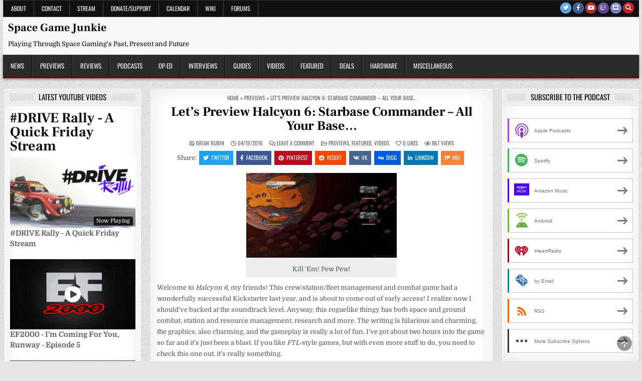

--- FILE ---
content_type: text/html; charset=UTF-8
request_url: https://www.spacegamejunkie.com/previews/lets-preview-halcyon-6-starbase-commander-base/
body_size: 38127
content:
<!DOCTYPE html>
<html lang="en-US">
<head><meta charset="UTF-8"><script>if(navigator.userAgent.match(/MSIE|Internet Explorer/i)||navigator.userAgent.match(/Trident\/7\..*?rv:11/i)){var href=document.location.href;if(!href.match(/[?&]nowprocket/)){if(href.indexOf("?")==-1){if(href.indexOf("#")==-1){document.location.href=href+"?nowprocket=1"}else{document.location.href=href.replace("#","?nowprocket=1#")}}else{if(href.indexOf("#")==-1){document.location.href=href+"&nowprocket=1"}else{document.location.href=href.replace("#","&nowprocket=1#")}}}}</script><script>(()=>{class RocketLazyLoadScripts{constructor(){this.v="2.0.4",this.userEvents=["keydown","keyup","mousedown","mouseup","mousemove","mouseover","mouseout","touchmove","touchstart","touchend","touchcancel","wheel","click","dblclick","input"],this.attributeEvents=["onblur","onclick","oncontextmenu","ondblclick","onfocus","onmousedown","onmouseenter","onmouseleave","onmousemove","onmouseout","onmouseover","onmouseup","onmousewheel","onscroll","onsubmit"]}async t(){this.i(),this.o(),/iP(ad|hone)/.test(navigator.userAgent)&&this.h(),this.u(),this.l(this),this.m(),this.k(this),this.p(this),this._(),await Promise.all([this.R(),this.L()]),this.lastBreath=Date.now(),this.S(this),this.P(),this.D(),this.O(),this.M(),await this.C(this.delayedScripts.normal),await this.C(this.delayedScripts.defer),await this.C(this.delayedScripts.async),await this.T(),await this.F(),await this.j(),await this.A(),window.dispatchEvent(new Event("rocket-allScriptsLoaded")),this.everythingLoaded=!0,this.lastTouchEnd&&await new Promise(t=>setTimeout(t,500-Date.now()+this.lastTouchEnd)),this.I(),this.H(),this.U(),this.W()}i(){this.CSPIssue=sessionStorage.getItem("rocketCSPIssue"),document.addEventListener("securitypolicyviolation",t=>{this.CSPIssue||"script-src-elem"!==t.violatedDirective||"data"!==t.blockedURI||(this.CSPIssue=!0,sessionStorage.setItem("rocketCSPIssue",!0))},{isRocket:!0})}o(){window.addEventListener("pageshow",t=>{this.persisted=t.persisted,this.realWindowLoadedFired=!0},{isRocket:!0}),window.addEventListener("pagehide",()=>{this.onFirstUserAction=null},{isRocket:!0})}h(){let t;function e(e){t=e}window.addEventListener("touchstart",e,{isRocket:!0}),window.addEventListener("touchend",function i(o){o.changedTouches[0]&&t.changedTouches[0]&&Math.abs(o.changedTouches[0].pageX-t.changedTouches[0].pageX)<10&&Math.abs(o.changedTouches[0].pageY-t.changedTouches[0].pageY)<10&&o.timeStamp-t.timeStamp<200&&(window.removeEventListener("touchstart",e,{isRocket:!0}),window.removeEventListener("touchend",i,{isRocket:!0}),"INPUT"===o.target.tagName&&"text"===o.target.type||(o.target.dispatchEvent(new TouchEvent("touchend",{target:o.target,bubbles:!0})),o.target.dispatchEvent(new MouseEvent("mouseover",{target:o.target,bubbles:!0})),o.target.dispatchEvent(new PointerEvent("click",{target:o.target,bubbles:!0,cancelable:!0,detail:1,clientX:o.changedTouches[0].clientX,clientY:o.changedTouches[0].clientY})),event.preventDefault()))},{isRocket:!0})}q(t){this.userActionTriggered||("mousemove"!==t.type||this.firstMousemoveIgnored?"keyup"===t.type||"mouseover"===t.type||"mouseout"===t.type||(this.userActionTriggered=!0,this.onFirstUserAction&&this.onFirstUserAction()):this.firstMousemoveIgnored=!0),"click"===t.type&&t.preventDefault(),t.stopPropagation(),t.stopImmediatePropagation(),"touchstart"===this.lastEvent&&"touchend"===t.type&&(this.lastTouchEnd=Date.now()),"click"===t.type&&(this.lastTouchEnd=0),this.lastEvent=t.type,t.composedPath&&t.composedPath()[0].getRootNode()instanceof ShadowRoot&&(t.rocketTarget=t.composedPath()[0]),this.savedUserEvents.push(t)}u(){this.savedUserEvents=[],this.userEventHandler=this.q.bind(this),this.userEvents.forEach(t=>window.addEventListener(t,this.userEventHandler,{passive:!1,isRocket:!0})),document.addEventListener("visibilitychange",this.userEventHandler,{isRocket:!0})}U(){this.userEvents.forEach(t=>window.removeEventListener(t,this.userEventHandler,{passive:!1,isRocket:!0})),document.removeEventListener("visibilitychange",this.userEventHandler,{isRocket:!0}),this.savedUserEvents.forEach(t=>{(t.rocketTarget||t.target).dispatchEvent(new window[t.constructor.name](t.type,t))})}m(){const t="return false",e=Array.from(this.attributeEvents,t=>"data-rocket-"+t),i="["+this.attributeEvents.join("],[")+"]",o="[data-rocket-"+this.attributeEvents.join("],[data-rocket-")+"]",s=(e,i,o)=>{o&&o!==t&&(e.setAttribute("data-rocket-"+i,o),e["rocket"+i]=new Function("event",o),e.setAttribute(i,t))};new MutationObserver(t=>{for(const n of t)"attributes"===n.type&&(n.attributeName.startsWith("data-rocket-")||this.everythingLoaded?n.attributeName.startsWith("data-rocket-")&&this.everythingLoaded&&this.N(n.target,n.attributeName.substring(12)):s(n.target,n.attributeName,n.target.getAttribute(n.attributeName))),"childList"===n.type&&n.addedNodes.forEach(t=>{if(t.nodeType===Node.ELEMENT_NODE)if(this.everythingLoaded)for(const i of[t,...t.querySelectorAll(o)])for(const t of i.getAttributeNames())e.includes(t)&&this.N(i,t.substring(12));else for(const e of[t,...t.querySelectorAll(i)])for(const t of e.getAttributeNames())this.attributeEvents.includes(t)&&s(e,t,e.getAttribute(t))})}).observe(document,{subtree:!0,childList:!0,attributeFilter:[...this.attributeEvents,...e]})}I(){this.attributeEvents.forEach(t=>{document.querySelectorAll("[data-rocket-"+t+"]").forEach(e=>{this.N(e,t)})})}N(t,e){const i=t.getAttribute("data-rocket-"+e);i&&(t.setAttribute(e,i),t.removeAttribute("data-rocket-"+e))}k(t){Object.defineProperty(HTMLElement.prototype,"onclick",{get(){return this.rocketonclick||null},set(e){this.rocketonclick=e,this.setAttribute(t.everythingLoaded?"onclick":"data-rocket-onclick","this.rocketonclick(event)")}})}S(t){function e(e,i){let o=e[i];e[i]=null,Object.defineProperty(e,i,{get:()=>o,set(s){t.everythingLoaded?o=s:e["rocket"+i]=o=s}})}e(document,"onreadystatechange"),e(window,"onload"),e(window,"onpageshow");try{Object.defineProperty(document,"readyState",{get:()=>t.rocketReadyState,set(e){t.rocketReadyState=e},configurable:!0}),document.readyState="loading"}catch(t){console.log("WPRocket DJE readyState conflict, bypassing")}}l(t){this.originalAddEventListener=EventTarget.prototype.addEventListener,this.originalRemoveEventListener=EventTarget.prototype.removeEventListener,this.savedEventListeners=[],EventTarget.prototype.addEventListener=function(e,i,o){o&&o.isRocket||!t.B(e,this)&&!t.userEvents.includes(e)||t.B(e,this)&&!t.userActionTriggered||e.startsWith("rocket-")||t.everythingLoaded?t.originalAddEventListener.call(this,e,i,o):(t.savedEventListeners.push({target:this,remove:!1,type:e,func:i,options:o}),"mouseenter"!==e&&"mouseleave"!==e||t.originalAddEventListener.call(this,e,t.savedUserEvents.push,o))},EventTarget.prototype.removeEventListener=function(e,i,o){o&&o.isRocket||!t.B(e,this)&&!t.userEvents.includes(e)||t.B(e,this)&&!t.userActionTriggered||e.startsWith("rocket-")||t.everythingLoaded?t.originalRemoveEventListener.call(this,e,i,o):t.savedEventListeners.push({target:this,remove:!0,type:e,func:i,options:o})}}J(t,e){this.savedEventListeners=this.savedEventListeners.filter(i=>{let o=i.type,s=i.target||window;return e!==o||t!==s||(this.B(o,s)&&(i.type="rocket-"+o),this.$(i),!1)})}H(){EventTarget.prototype.addEventListener=this.originalAddEventListener,EventTarget.prototype.removeEventListener=this.originalRemoveEventListener,this.savedEventListeners.forEach(t=>this.$(t))}$(t){t.remove?this.originalRemoveEventListener.call(t.target,t.type,t.func,t.options):this.originalAddEventListener.call(t.target,t.type,t.func,t.options)}p(t){let e;function i(e){return t.everythingLoaded?e:e.split(" ").map(t=>"load"===t||t.startsWith("load.")?"rocket-jquery-load":t).join(" ")}function o(o){function s(e){const s=o.fn[e];o.fn[e]=o.fn.init.prototype[e]=function(){return this[0]===window&&t.userActionTriggered&&("string"==typeof arguments[0]||arguments[0]instanceof String?arguments[0]=i(arguments[0]):"object"==typeof arguments[0]&&Object.keys(arguments[0]).forEach(t=>{const e=arguments[0][t];delete arguments[0][t],arguments[0][i(t)]=e})),s.apply(this,arguments),this}}if(o&&o.fn&&!t.allJQueries.includes(o)){const e={DOMContentLoaded:[],"rocket-DOMContentLoaded":[]};for(const t in e)document.addEventListener(t,()=>{e[t].forEach(t=>t())},{isRocket:!0});o.fn.ready=o.fn.init.prototype.ready=function(i){function s(){parseInt(o.fn.jquery)>2?setTimeout(()=>i.bind(document)(o)):i.bind(document)(o)}return"function"==typeof i&&(t.realDomReadyFired?!t.userActionTriggered||t.fauxDomReadyFired?s():e["rocket-DOMContentLoaded"].push(s):e.DOMContentLoaded.push(s)),o([])},s("on"),s("one"),s("off"),t.allJQueries.push(o)}e=o}t.allJQueries=[],o(window.jQuery),Object.defineProperty(window,"jQuery",{get:()=>e,set(t){o(t)}})}P(){const t=new Map;document.write=document.writeln=function(e){const i=document.currentScript,o=document.createRange(),s=i.parentElement;let n=t.get(i);void 0===n&&(n=i.nextSibling,t.set(i,n));const c=document.createDocumentFragment();o.setStart(c,0),c.appendChild(o.createContextualFragment(e)),s.insertBefore(c,n)}}async R(){return new Promise(t=>{this.userActionTriggered?t():this.onFirstUserAction=t})}async L(){return new Promise(t=>{document.addEventListener("DOMContentLoaded",()=>{this.realDomReadyFired=!0,t()},{isRocket:!0})})}async j(){return this.realWindowLoadedFired?Promise.resolve():new Promise(t=>{window.addEventListener("load",t,{isRocket:!0})})}M(){this.pendingScripts=[];this.scriptsMutationObserver=new MutationObserver(t=>{for(const e of t)e.addedNodes.forEach(t=>{"SCRIPT"!==t.tagName||t.noModule||t.isWPRocket||this.pendingScripts.push({script:t,promise:new Promise(e=>{const i=()=>{const i=this.pendingScripts.findIndex(e=>e.script===t);i>=0&&this.pendingScripts.splice(i,1),e()};t.addEventListener("load",i,{isRocket:!0}),t.addEventListener("error",i,{isRocket:!0}),setTimeout(i,1e3)})})})}),this.scriptsMutationObserver.observe(document,{childList:!0,subtree:!0})}async F(){await this.X(),this.pendingScripts.length?(await this.pendingScripts[0].promise,await this.F()):this.scriptsMutationObserver.disconnect()}D(){this.delayedScripts={normal:[],async:[],defer:[]},document.querySelectorAll("script[type$=rocketlazyloadscript]").forEach(t=>{t.hasAttribute("data-rocket-src")?t.hasAttribute("async")&&!1!==t.async?this.delayedScripts.async.push(t):t.hasAttribute("defer")&&!1!==t.defer||"module"===t.getAttribute("data-rocket-type")?this.delayedScripts.defer.push(t):this.delayedScripts.normal.push(t):this.delayedScripts.normal.push(t)})}async _(){await this.L();let t=[];document.querySelectorAll("script[type$=rocketlazyloadscript][data-rocket-src]").forEach(e=>{let i=e.getAttribute("data-rocket-src");if(i&&!i.startsWith("data:")){i.startsWith("//")&&(i=location.protocol+i);try{const o=new URL(i).origin;o!==location.origin&&t.push({src:o,crossOrigin:e.crossOrigin||"module"===e.getAttribute("data-rocket-type")})}catch(t){}}}),t=[...new Map(t.map(t=>[JSON.stringify(t),t])).values()],this.Y(t,"preconnect")}async G(t){if(await this.K(),!0!==t.noModule||!("noModule"in HTMLScriptElement.prototype))return new Promise(e=>{let i;function o(){(i||t).setAttribute("data-rocket-status","executed"),e()}try{if(navigator.userAgent.includes("Firefox/")||""===navigator.vendor||this.CSPIssue)i=document.createElement("script"),[...t.attributes].forEach(t=>{let e=t.nodeName;"type"!==e&&("data-rocket-type"===e&&(e="type"),"data-rocket-src"===e&&(e="src"),i.setAttribute(e,t.nodeValue))}),t.text&&(i.text=t.text),t.nonce&&(i.nonce=t.nonce),i.hasAttribute("src")?(i.addEventListener("load",o,{isRocket:!0}),i.addEventListener("error",()=>{i.setAttribute("data-rocket-status","failed-network"),e()},{isRocket:!0}),setTimeout(()=>{i.isConnected||e()},1)):(i.text=t.text,o()),i.isWPRocket=!0,t.parentNode.replaceChild(i,t);else{const i=t.getAttribute("data-rocket-type"),s=t.getAttribute("data-rocket-src");i?(t.type=i,t.removeAttribute("data-rocket-type")):t.removeAttribute("type"),t.addEventListener("load",o,{isRocket:!0}),t.addEventListener("error",i=>{this.CSPIssue&&i.target.src.startsWith("data:")?(console.log("WPRocket: CSP fallback activated"),t.removeAttribute("src"),this.G(t).then(e)):(t.setAttribute("data-rocket-status","failed-network"),e())},{isRocket:!0}),s?(t.fetchPriority="high",t.removeAttribute("data-rocket-src"),t.src=s):t.src="data:text/javascript;base64,"+window.btoa(unescape(encodeURIComponent(t.text)))}}catch(i){t.setAttribute("data-rocket-status","failed-transform"),e()}});t.setAttribute("data-rocket-status","skipped")}async C(t){const e=t.shift();return e?(e.isConnected&&await this.G(e),this.C(t)):Promise.resolve()}O(){this.Y([...this.delayedScripts.normal,...this.delayedScripts.defer,...this.delayedScripts.async],"preload")}Y(t,e){this.trash=this.trash||[];let i=!0;var o=document.createDocumentFragment();t.forEach(t=>{const s=t.getAttribute&&t.getAttribute("data-rocket-src")||t.src;if(s&&!s.startsWith("data:")){const n=document.createElement("link");n.href=s,n.rel=e,"preconnect"!==e&&(n.as="script",n.fetchPriority=i?"high":"low"),t.getAttribute&&"module"===t.getAttribute("data-rocket-type")&&(n.crossOrigin=!0),t.crossOrigin&&(n.crossOrigin=t.crossOrigin),t.integrity&&(n.integrity=t.integrity),t.nonce&&(n.nonce=t.nonce),o.appendChild(n),this.trash.push(n),i=!1}}),document.head.appendChild(o)}W(){this.trash.forEach(t=>t.remove())}async T(){try{document.readyState="interactive"}catch(t){}this.fauxDomReadyFired=!0;try{await this.K(),this.J(document,"readystatechange"),document.dispatchEvent(new Event("rocket-readystatechange")),await this.K(),document.rocketonreadystatechange&&document.rocketonreadystatechange(),await this.K(),this.J(document,"DOMContentLoaded"),document.dispatchEvent(new Event("rocket-DOMContentLoaded")),await this.K(),this.J(window,"DOMContentLoaded"),window.dispatchEvent(new Event("rocket-DOMContentLoaded"))}catch(t){console.error(t)}}async A(){try{document.readyState="complete"}catch(t){}try{await this.K(),this.J(document,"readystatechange"),document.dispatchEvent(new Event("rocket-readystatechange")),await this.K(),document.rocketonreadystatechange&&document.rocketonreadystatechange(),await this.K(),this.J(window,"load"),window.dispatchEvent(new Event("rocket-load")),await this.K(),window.rocketonload&&window.rocketonload(),await this.K(),this.allJQueries.forEach(t=>t(window).trigger("rocket-jquery-load")),await this.K(),this.J(window,"pageshow");const t=new Event("rocket-pageshow");t.persisted=this.persisted,window.dispatchEvent(t),await this.K(),window.rocketonpageshow&&window.rocketonpageshow({persisted:this.persisted})}catch(t){console.error(t)}}async K(){Date.now()-this.lastBreath>45&&(await this.X(),this.lastBreath=Date.now())}async X(){return document.hidden?new Promise(t=>setTimeout(t)):new Promise(t=>requestAnimationFrame(t))}B(t,e){return e===document&&"readystatechange"===t||(e===document&&"DOMContentLoaded"===t||(e===window&&"DOMContentLoaded"===t||(e===window&&"load"===t||e===window&&"pageshow"===t)))}static run(){(new RocketLazyLoadScripts).t()}}RocketLazyLoadScripts.run()})();</script>

<meta name="viewport" content="width=device-width, initial-scale=1.0">
<link rel="profile" href="http://gmpg.org/xfn/11">
<meta name='robots' content='index, follow, max-image-preview:large, max-snippet:-1, max-video-preview:-1' />

<!-- Google Tag Manager for WordPress by gtm4wp.com -->
<script data-cfasync="false" data-pagespeed-no-defer>
	var gtm4wp_datalayer_name = "dataLayer";
	var dataLayer = dataLayer || [];
</script>
<!-- End Google Tag Manager for WordPress by gtm4wp.com -->
	<!-- This site is optimized with the Yoast SEO plugin v26.7 - https://yoast.com/wordpress/plugins/seo/ -->
	<title>Let&#039;s Preview Halcyon 6: Starbase Commander - All Your Base... - Space Game Junkie</title>
<link data-rocket-preload as="style" href="https://fonts.googleapis.com/css?family=Domine%3A400%2C700%7COswald%3A400%2C700%7CFrank%20Ruhl%20Libre%3A400%2C700&#038;display=swap" rel="preload">
<link href="https://fonts.googleapis.com/css?family=Domine%3A400%2C700%7COswald%3A400%2C700%7CFrank%20Ruhl%20Libre%3A400%2C700&#038;display=swap" media="print" onload="this.media=&#039;all&#039;" rel="stylesheet">
<style id="wpr-usedcss">img:is([sizes=auto i],[sizes^="auto," i]){contain-intrinsic-size:3000px 1500px}img.emoji{display:inline!important;border:none!important;box-shadow:none!important;height:1em!important;width:1em!important;margin:0 .07em!important;vertical-align:-.1em!important;background:0 0!important;padding:0!important}:where(.wp-block-button__link){border-radius:9999px;box-shadow:none;padding:calc(.667em + 2px) calc(1.333em + 2px);text-decoration:none}:root :where(.wp-block-button .wp-block-button__link.is-style-outline),:root :where(.wp-block-button.is-style-outline>.wp-block-button__link){border:2px solid;padding:.667em 1.333em}:root :where(.wp-block-button .wp-block-button__link.is-style-outline:not(.has-text-color)),:root :where(.wp-block-button.is-style-outline>.wp-block-button__link:not(.has-text-color)){color:currentColor}:root :where(.wp-block-button .wp-block-button__link.is-style-outline:not(.has-background)),:root :where(.wp-block-button.is-style-outline>.wp-block-button__link:not(.has-background)){background-color:initial;background-image:none}:where(.wp-block-calendar table:not(.has-background) th){background:#ddd}:where(.wp-block-columns){margin-bottom:1.75em}:where(.wp-block-columns.has-background){padding:1.25em 2.375em}:where(.wp-block-post-comments input[type=submit]){border:none}:where(.wp-block-cover-image:not(.has-text-color)),:where(.wp-block-cover:not(.has-text-color)){color:#fff}:where(.wp-block-cover-image.is-light:not(.has-text-color)),:where(.wp-block-cover.is-light:not(.has-text-color)){color:#000}:root :where(.wp-block-cover h1:not(.has-text-color)),:root :where(.wp-block-cover h2:not(.has-text-color)),:root :where(.wp-block-cover h3:not(.has-text-color)),:root :where(.wp-block-cover h4:not(.has-text-color)),:root :where(.wp-block-cover h5:not(.has-text-color)),:root :where(.wp-block-cover h6:not(.has-text-color)),:root :where(.wp-block-cover p:not(.has-text-color)){color:inherit}:where(.wp-block-file){margin-bottom:1.5em}:where(.wp-block-file__button){border-radius:2em;display:inline-block;padding:.5em 1em}:where(.wp-block-file__button):is(a):active,:where(.wp-block-file__button):is(a):focus,:where(.wp-block-file__button):is(a):hover,:where(.wp-block-file__button):is(a):visited{box-shadow:none;color:#fff;opacity:.85;text-decoration:none}:where(.wp-block-group.wp-block-group-is-layout-constrained){position:relative}:root :where(.wp-block-image.is-style-rounded img,.wp-block-image .is-style-rounded img){border-radius:9999px}:where(.wp-block-latest-comments:not([style*=line-height] .wp-block-latest-comments__comment)){line-height:1.1}:where(.wp-block-latest-comments:not([style*=line-height] .wp-block-latest-comments__comment-excerpt p)){line-height:1.8}:root :where(.wp-block-latest-posts.is-grid){padding:0}:root :where(.wp-block-latest-posts.wp-block-latest-posts__list){padding-left:0}ul{box-sizing:border-box}:root :where(.wp-block-list.has-background){padding:1.25em 2.375em}:where(.wp-block-navigation.has-background .wp-block-navigation-item a:not(.wp-element-button)),:where(.wp-block-navigation.has-background .wp-block-navigation-submenu a:not(.wp-element-button)){padding:.5em 1em}:where(.wp-block-navigation .wp-block-navigation__submenu-container .wp-block-navigation-item a:not(.wp-element-button)),:where(.wp-block-navigation .wp-block-navigation__submenu-container .wp-block-navigation-submenu a:not(.wp-element-button)),:where(.wp-block-navigation .wp-block-navigation__submenu-container .wp-block-navigation-submenu button.wp-block-navigation-item__content),:where(.wp-block-navigation .wp-block-navigation__submenu-container .wp-block-pages-list__item button.wp-block-navigation-item__content){padding:.5em 1em}:root :where(p.has-background){padding:1.25em 2.375em}:where(p.has-text-color:not(.has-link-color)) a{color:inherit}:where(.wp-block-post-comments-form) input:not([type=submit]),:where(.wp-block-post-comments-form) textarea{border:1px solid #949494;font-family:inherit;font-size:1em}:where(.wp-block-post-comments-form) input:where(:not([type=submit]):not([type=checkbox])),:where(.wp-block-post-comments-form) textarea{padding:calc(.667em + 2px)}:where(.wp-block-post-excerpt){box-sizing:border-box;margin-bottom:var(--wp--style--block-gap);margin-top:var(--wp--style--block-gap)}:where(.wp-block-preformatted.has-background){padding:1.25em 2.375em}:where(.wp-block-search__button){border:1px solid #ccc;padding:6px 10px}:where(.wp-block-search__input){font-family:inherit;font-size:inherit;font-style:inherit;font-weight:inherit;letter-spacing:inherit;line-height:inherit;text-transform:inherit}:where(.wp-block-search__button-inside .wp-block-search__inside-wrapper){border:1px solid #949494;box-sizing:border-box;padding:4px}:where(.wp-block-search__button-inside .wp-block-search__inside-wrapper) .wp-block-search__input{border:none;border-radius:0;padding:0 4px}:where(.wp-block-search__button-inside .wp-block-search__inside-wrapper) .wp-block-search__input:focus{outline:0}:where(.wp-block-search__button-inside .wp-block-search__inside-wrapper) :where(.wp-block-search__button){padding:4px 8px}:root :where(.wp-block-separator.is-style-dots){height:auto;line-height:1;text-align:center}:root :where(.wp-block-separator.is-style-dots):before{color:currentColor;content:"···";font-family:serif;font-size:1.5em;letter-spacing:2em;padding-left:2em}:root :where(.wp-block-site-logo.is-style-rounded){border-radius:9999px}:where(.wp-block-social-links:not(.is-style-logos-only)) .wp-social-link{background-color:#f0f0f0;color:#444}:where(.wp-block-social-links:not(.is-style-logos-only)) .wp-social-link-amazon{background-color:#f90;color:#fff}:where(.wp-block-social-links:not(.is-style-logos-only)) .wp-social-link-bandcamp{background-color:#1ea0c3;color:#fff}:where(.wp-block-social-links:not(.is-style-logos-only)) .wp-social-link-behance{background-color:#0757fe;color:#fff}:where(.wp-block-social-links:not(.is-style-logos-only)) .wp-social-link-bluesky{background-color:#0a7aff;color:#fff}:where(.wp-block-social-links:not(.is-style-logos-only)) .wp-social-link-codepen{background-color:#1e1f26;color:#fff}:where(.wp-block-social-links:not(.is-style-logos-only)) .wp-social-link-deviantart{background-color:#02e49b;color:#fff}:where(.wp-block-social-links:not(.is-style-logos-only)) .wp-social-link-discord{background-color:#5865f2;color:#fff}:where(.wp-block-social-links:not(.is-style-logos-only)) .wp-social-link-dribbble{background-color:#e94c89;color:#fff}:where(.wp-block-social-links:not(.is-style-logos-only)) .wp-social-link-dropbox{background-color:#4280ff;color:#fff}:where(.wp-block-social-links:not(.is-style-logos-only)) .wp-social-link-etsy{background-color:#f45800;color:#fff}:where(.wp-block-social-links:not(.is-style-logos-only)) .wp-social-link-facebook{background-color:#0866ff;color:#fff}:where(.wp-block-social-links:not(.is-style-logos-only)) .wp-social-link-fivehundredpx{background-color:#000;color:#fff}:where(.wp-block-social-links:not(.is-style-logos-only)) .wp-social-link-flickr{background-color:#0461dd;color:#fff}:where(.wp-block-social-links:not(.is-style-logos-only)) .wp-social-link-foursquare{background-color:#e65678;color:#fff}:where(.wp-block-social-links:not(.is-style-logos-only)) .wp-social-link-github{background-color:#24292d;color:#fff}:where(.wp-block-social-links:not(.is-style-logos-only)) .wp-social-link-goodreads{background-color:#eceadd;color:#382110}:where(.wp-block-social-links:not(.is-style-logos-only)) .wp-social-link-google{background-color:#ea4434;color:#fff}:where(.wp-block-social-links:not(.is-style-logos-only)) .wp-social-link-gravatar{background-color:#1d4fc4;color:#fff}:where(.wp-block-social-links:not(.is-style-logos-only)) .wp-social-link-instagram{background-color:#f00075;color:#fff}:where(.wp-block-social-links:not(.is-style-logos-only)) .wp-social-link-lastfm{background-color:#e21b24;color:#fff}:where(.wp-block-social-links:not(.is-style-logos-only)) .wp-social-link-linkedin{background-color:#0d66c2;color:#fff}:where(.wp-block-social-links:not(.is-style-logos-only)) .wp-social-link-mastodon{background-color:#3288d4;color:#fff}:where(.wp-block-social-links:not(.is-style-logos-only)) .wp-social-link-medium{background-color:#000;color:#fff}:where(.wp-block-social-links:not(.is-style-logos-only)) .wp-social-link-meetup{background-color:#f6405f;color:#fff}:where(.wp-block-social-links:not(.is-style-logos-only)) .wp-social-link-patreon{background-color:#000;color:#fff}:where(.wp-block-social-links:not(.is-style-logos-only)) .wp-social-link-pinterest{background-color:#e60122;color:#fff}:where(.wp-block-social-links:not(.is-style-logos-only)) .wp-social-link-pocket{background-color:#ef4155;color:#fff}:where(.wp-block-social-links:not(.is-style-logos-only)) .wp-social-link-reddit{background-color:#ff4500;color:#fff}:where(.wp-block-social-links:not(.is-style-logos-only)) .wp-social-link-skype{background-color:#0478d7;color:#fff}:where(.wp-block-social-links:not(.is-style-logos-only)) .wp-social-link-snapchat{background-color:#fefc00;color:#fff;stroke:#000}:where(.wp-block-social-links:not(.is-style-logos-only)) .wp-social-link-soundcloud{background-color:#ff5600;color:#fff}:where(.wp-block-social-links:not(.is-style-logos-only)) .wp-social-link-spotify{background-color:#1bd760;color:#fff}:where(.wp-block-social-links:not(.is-style-logos-only)) .wp-social-link-telegram{background-color:#2aabee;color:#fff}:where(.wp-block-social-links:not(.is-style-logos-only)) .wp-social-link-threads{background-color:#000;color:#fff}:where(.wp-block-social-links:not(.is-style-logos-only)) .wp-social-link-tiktok{background-color:#000;color:#fff}:where(.wp-block-social-links:not(.is-style-logos-only)) .wp-social-link-tumblr{background-color:#011835;color:#fff}:where(.wp-block-social-links:not(.is-style-logos-only)) .wp-social-link-twitch{background-color:#6440a4;color:#fff}:where(.wp-block-social-links:not(.is-style-logos-only)) .wp-social-link-twitter{background-color:#1da1f2;color:#fff}:where(.wp-block-social-links:not(.is-style-logos-only)) .wp-social-link-vimeo{background-color:#1eb7ea;color:#fff}:where(.wp-block-social-links:not(.is-style-logos-only)) .wp-social-link-vk{background-color:#4680c2;color:#fff}:where(.wp-block-social-links:not(.is-style-logos-only)) .wp-social-link-wordpress{background-color:#3499cd;color:#fff}:where(.wp-block-social-links:not(.is-style-logos-only)) .wp-social-link-whatsapp{background-color:#25d366;color:#fff}:where(.wp-block-social-links:not(.is-style-logos-only)) .wp-social-link-x{background-color:#000;color:#fff}:where(.wp-block-social-links:not(.is-style-logos-only)) .wp-social-link-yelp{background-color:#d32422;color:#fff}:where(.wp-block-social-links:not(.is-style-logos-only)) .wp-social-link-youtube{background-color:red;color:#fff}:where(.wp-block-social-links.is-style-logos-only) .wp-social-link{background:0 0}:where(.wp-block-social-links.is-style-logos-only) .wp-social-link svg{height:1.25em;width:1.25em}:where(.wp-block-social-links.is-style-logos-only) .wp-social-link-amazon{color:#f90}:where(.wp-block-social-links.is-style-logos-only) .wp-social-link-bandcamp{color:#1ea0c3}:where(.wp-block-social-links.is-style-logos-only) .wp-social-link-behance{color:#0757fe}:where(.wp-block-social-links.is-style-logos-only) .wp-social-link-bluesky{color:#0a7aff}:where(.wp-block-social-links.is-style-logos-only) .wp-social-link-codepen{color:#1e1f26}:where(.wp-block-social-links.is-style-logos-only) .wp-social-link-deviantart{color:#02e49b}:where(.wp-block-social-links.is-style-logos-only) .wp-social-link-discord{color:#5865f2}:where(.wp-block-social-links.is-style-logos-only) .wp-social-link-dribbble{color:#e94c89}:where(.wp-block-social-links.is-style-logos-only) .wp-social-link-dropbox{color:#4280ff}:where(.wp-block-social-links.is-style-logos-only) .wp-social-link-etsy{color:#f45800}:where(.wp-block-social-links.is-style-logos-only) .wp-social-link-facebook{color:#0866ff}:where(.wp-block-social-links.is-style-logos-only) .wp-social-link-fivehundredpx{color:#000}:where(.wp-block-social-links.is-style-logos-only) .wp-social-link-flickr{color:#0461dd}:where(.wp-block-social-links.is-style-logos-only) .wp-social-link-foursquare{color:#e65678}:where(.wp-block-social-links.is-style-logos-only) .wp-social-link-github{color:#24292d}:where(.wp-block-social-links.is-style-logos-only) .wp-social-link-goodreads{color:#382110}:where(.wp-block-social-links.is-style-logos-only) .wp-social-link-google{color:#ea4434}:where(.wp-block-social-links.is-style-logos-only) .wp-social-link-gravatar{color:#1d4fc4}:where(.wp-block-social-links.is-style-logos-only) .wp-social-link-instagram{color:#f00075}:where(.wp-block-social-links.is-style-logos-only) .wp-social-link-lastfm{color:#e21b24}:where(.wp-block-social-links.is-style-logos-only) .wp-social-link-linkedin{color:#0d66c2}:where(.wp-block-social-links.is-style-logos-only) .wp-social-link-mastodon{color:#3288d4}:where(.wp-block-social-links.is-style-logos-only) .wp-social-link-medium{color:#000}:where(.wp-block-social-links.is-style-logos-only) .wp-social-link-meetup{color:#f6405f}:where(.wp-block-social-links.is-style-logos-only) .wp-social-link-patreon{color:#000}:where(.wp-block-social-links.is-style-logos-only) .wp-social-link-pinterest{color:#e60122}:where(.wp-block-social-links.is-style-logos-only) .wp-social-link-pocket{color:#ef4155}:where(.wp-block-social-links.is-style-logos-only) .wp-social-link-reddit{color:#ff4500}:where(.wp-block-social-links.is-style-logos-only) .wp-social-link-skype{color:#0478d7}:where(.wp-block-social-links.is-style-logos-only) .wp-social-link-snapchat{color:#fff;stroke:#000}:where(.wp-block-social-links.is-style-logos-only) .wp-social-link-soundcloud{color:#ff5600}:where(.wp-block-social-links.is-style-logos-only) .wp-social-link-spotify{color:#1bd760}:where(.wp-block-social-links.is-style-logos-only) .wp-social-link-telegram{color:#2aabee}:where(.wp-block-social-links.is-style-logos-only) .wp-social-link-threads{color:#000}:where(.wp-block-social-links.is-style-logos-only) .wp-social-link-tiktok{color:#000}:where(.wp-block-social-links.is-style-logos-only) .wp-social-link-tumblr{color:#011835}:where(.wp-block-social-links.is-style-logos-only) .wp-social-link-twitch{color:#6440a4}:where(.wp-block-social-links.is-style-logos-only) .wp-social-link-twitter{color:#1da1f2}:where(.wp-block-social-links.is-style-logos-only) .wp-social-link-vimeo{color:#1eb7ea}:where(.wp-block-social-links.is-style-logos-only) .wp-social-link-vk{color:#4680c2}:where(.wp-block-social-links.is-style-logos-only) .wp-social-link-whatsapp{color:#25d366}:where(.wp-block-social-links.is-style-logos-only) .wp-social-link-wordpress{color:#3499cd}:where(.wp-block-social-links.is-style-logos-only) .wp-social-link-x{color:#000}:where(.wp-block-social-links.is-style-logos-only) .wp-social-link-yelp{color:#d32422}:where(.wp-block-social-links.is-style-logos-only) .wp-social-link-youtube{color:red}:root :where(.wp-block-social-links .wp-social-link a){padding:.25em}:root :where(.wp-block-social-links.is-style-logos-only .wp-social-link a){padding:0}:root :where(.wp-block-social-links.is-style-pill-shape .wp-social-link a){padding-left:.6666666667em;padding-right:.6666666667em}:root :where(.wp-block-tag-cloud.is-style-outline){display:flex;flex-wrap:wrap;gap:1ch}:root :where(.wp-block-tag-cloud.is-style-outline a){border:1px solid;font-size:unset!important;margin-right:0;padding:1ch 2ch;text-decoration:none!important}:root :where(.wp-block-table-of-contents){box-sizing:border-box}:where(.wp-block-term-description){box-sizing:border-box;margin-bottom:var(--wp--style--block-gap);margin-top:var(--wp--style--block-gap)}:where(pre.wp-block-verse){font-family:inherit}.entry-content{counter-reset:footnotes}:root{--wp--preset--font-size--normal:16px;--wp--preset--font-size--huge:42px}.aligncenter{clear:both}.screen-reader-text{border:0;clip-path:inset(50%);height:1px;margin:-1px;overflow:hidden;padding:0;position:absolute;width:1px;word-wrap:normal!important}.screen-reader-text:focus{background-color:#ddd;clip-path:none;color:#444;display:block;font-size:1em;height:auto;left:5px;line-height:normal;padding:15px 23px 14px;text-decoration:none;top:5px;width:auto;z-index:100000}html :where(.has-border-color){border-style:solid}html :where([style*=border-top-color]){border-top-style:solid}html :where([style*=border-right-color]){border-right-style:solid}html :where([style*=border-bottom-color]){border-bottom-style:solid}html :where([style*=border-left-color]){border-left-style:solid}html :where([style*=border-width]){border-style:solid}html :where([style*=border-top-width]){border-top-style:solid}html :where([style*=border-right-width]){border-right-style:solid}html :where([style*=border-bottom-width]){border-bottom-style:solid}html :where([style*=border-left-width]){border-left-style:solid}html :where(img[class*=wp-image-]){height:auto;max-width:100%}:where(figure){margin:0 0 1em}html :where(.is-position-sticky){--wp-admin--admin-bar--position-offset:var(--wp-admin--admin-bar--height,0px)}@media screen and (max-width:600px){html :where(.is-position-sticky){--wp-admin--admin-bar--position-offset:0px}}:root :where(.wp-block-image figcaption){color:#555;font-size:13px;text-align:center}:where(.wp-block-group.has-background){padding:1.25em 2.375em}:root :where(.wp-block-template-part.has-background){margin-bottom:0;margin-top:0;padding:1.25em 2.375em}:root{--wp--preset--aspect-ratio--square:1;--wp--preset--aspect-ratio--4-3:4/3;--wp--preset--aspect-ratio--3-4:3/4;--wp--preset--aspect-ratio--3-2:3/2;--wp--preset--aspect-ratio--2-3:2/3;--wp--preset--aspect-ratio--16-9:16/9;--wp--preset--aspect-ratio--9-16:9/16;--wp--preset--color--black:#000000;--wp--preset--color--cyan-bluish-gray:#abb8c3;--wp--preset--color--white:#ffffff;--wp--preset--color--pale-pink:#f78da7;--wp--preset--color--vivid-red:#cf2e2e;--wp--preset--color--luminous-vivid-orange:#ff6900;--wp--preset--color--luminous-vivid-amber:#fcb900;--wp--preset--color--light-green-cyan:#7bdcb5;--wp--preset--color--vivid-green-cyan:#00d084;--wp--preset--color--pale-cyan-blue:#8ed1fc;--wp--preset--color--vivid-cyan-blue:#0693e3;--wp--preset--color--vivid-purple:#9b51e0;--wp--preset--gradient--vivid-cyan-blue-to-vivid-purple:linear-gradient(135deg,rgba(6, 147, 227, 1) 0%,rgb(155, 81, 224) 100%);--wp--preset--gradient--light-green-cyan-to-vivid-green-cyan:linear-gradient(135deg,rgb(122, 220, 180) 0%,rgb(0, 208, 130) 100%);--wp--preset--gradient--luminous-vivid-amber-to-luminous-vivid-orange:linear-gradient(135deg,rgba(252, 185, 0, 1) 0%,rgba(255, 105, 0, 1) 100%);--wp--preset--gradient--luminous-vivid-orange-to-vivid-red:linear-gradient(135deg,rgba(255, 105, 0, 1) 0%,rgb(207, 46, 46) 100%);--wp--preset--gradient--very-light-gray-to-cyan-bluish-gray:linear-gradient(135deg,rgb(238, 238, 238) 0%,rgb(169, 184, 195) 100%);--wp--preset--gradient--cool-to-warm-spectrum:linear-gradient(135deg,rgb(74, 234, 220) 0%,rgb(151, 120, 209) 20%,rgb(207, 42, 186) 40%,rgb(238, 44, 130) 60%,rgb(251, 105, 98) 80%,rgb(254, 248, 76) 100%);--wp--preset--gradient--blush-light-purple:linear-gradient(135deg,rgb(255, 206, 236) 0%,rgb(152, 150, 240) 100%);--wp--preset--gradient--blush-bordeaux:linear-gradient(135deg,rgb(254, 205, 165) 0%,rgb(254, 45, 45) 50%,rgb(107, 0, 62) 100%);--wp--preset--gradient--luminous-dusk:linear-gradient(135deg,rgb(255, 203, 112) 0%,rgb(199, 81, 192) 50%,rgb(65, 88, 208) 100%);--wp--preset--gradient--pale-ocean:linear-gradient(135deg,rgb(255, 245, 203) 0%,rgb(182, 227, 212) 50%,rgb(51, 167, 181) 100%);--wp--preset--gradient--electric-grass:linear-gradient(135deg,rgb(202, 248, 128) 0%,rgb(113, 206, 126) 100%);--wp--preset--gradient--midnight:linear-gradient(135deg,rgb(2, 3, 129) 0%,rgb(40, 116, 252) 100%);--wp--preset--font-size--small:13px;--wp--preset--font-size--medium:20px;--wp--preset--font-size--large:36px;--wp--preset--font-size--x-large:42px;--wp--preset--spacing--20:0.44rem;--wp--preset--spacing--30:0.67rem;--wp--preset--spacing--40:1rem;--wp--preset--spacing--50:1.5rem;--wp--preset--spacing--60:2.25rem;--wp--preset--spacing--70:3.38rem;--wp--preset--spacing--80:5.06rem;--wp--preset--shadow--natural:6px 6px 9px rgba(0, 0, 0, .2);--wp--preset--shadow--deep:12px 12px 50px rgba(0, 0, 0, .4);--wp--preset--shadow--sharp:6px 6px 0px rgba(0, 0, 0, .2);--wp--preset--shadow--outlined:6px 6px 0px -3px rgba(255, 255, 255, 1),6px 6px rgba(0, 0, 0, 1);--wp--preset--shadow--crisp:6px 6px 0px rgba(0, 0, 0, 1)}:where(.is-layout-flex){gap:.5em}:where(.is-layout-grid){gap:.5em}:where(.wp-block-post-template.is-layout-flex){gap:1.25em}:where(.wp-block-post-template.is-layout-grid){gap:1.25em}:where(.wp-block-columns.is-layout-flex){gap:2em}:where(.wp-block-columns.is-layout-grid){gap:2em}:root :where(.wp-block-pullquote){font-size:1.5em;line-height:1.6}a,address,article,body,canvas,caption,center,code,div,dl,dt,em,fieldset,figcaption,figure,footer,form,h1,h2,h3,header,html,i,iframe,img,label,legend,li,nav,object,p,small,span,table,tbody,tr,tt,ul{border:0;font-family:inherit;font-size:100%;font-style:inherit;font-weight:inherit;margin:0;outline:0;padding:0;vertical-align:baseline}html{font-family:sans-serif;font-size:62.5%;overflow-y:scroll;-webkit-text-size-adjust:100%;-ms-text-size-adjust:100%}body{background:#fff;line-height:1}article,figcaption,figure,footer,header,main,nav{display:block}canvas,progress{display:inline-block;vertical-align:baseline}ul{list-style:none}table{border-collapse:separate;border-spacing:0}caption{font-weight:400;text-align:left}textarea{overflow:auto}optgroup{font-weight:700}a{background-color:transparent}a:focus{outline:dotted thin}a:active,a:hover{outline:0}a img{border:0}[hidden]{display:none}em,i{font-style:italic}small{font-size:80%}svg:not(:root){overflow:hidden}figure{margin:1em 40px}code{font-family:monospace,monospace;font-size:1em}button,input,optgroup,select,textarea{color:inherit;font:inherit;margin:0}button{overflow:visible}button,select{text-transform:none}button,html input[type=button],input[type=submit]{-webkit-appearance:button;cursor:pointer}button[disabled],html input[disabled]{cursor:default}button::-moz-focus-inner,input::-moz-focus-inner{border:0;padding:0}input{line-height:normal}input[type=checkbox],input[type=radio]{box-sizing:border-box;padding:0}input[type=number]::-webkit-inner-spin-button,input[type=number]::-webkit-outer-spin-button{height:auto}input[type=search]{-webkit-appearance:textfield;-moz-box-sizing:content-box;-webkit-box-sizing:content-box;box-sizing:content-box}input[type=search]::-webkit-search-cancel-button,input[type=search]::-webkit-search-decoration{-webkit-appearance:none}fieldset{border:1px solid silver;margin:0 2px;padding:.35em .625em .75em}html{-webkit-box-sizing:border-box;-moz-box-sizing:border-box;box-sizing:border-box}*,::after,::before{-webkit-box-sizing:inherit;-moz-box-sizing:inherit;box-sizing:inherit}object{max-width:100%}::-moz-selection{background-color:#333;color:#fff;text-shadow:none}::selection{background-color:#333;color:#fff;text-shadow:none}.clear{clear:both}.gridflex-clearfix:after,.gridflex-clearfix:before{content:" ";display:table}.gridflex-clearfix:after{clear:both}.screen-reader-text{border:0;clip:rect(1px,1px,1px,1px);-webkit-clip-path:inset(50%);clip-path:inset(50%);height:1px;width:1px;margin:-1px;overflow:hidden;padding:0;position:absolute!important;word-wrap:normal!important}.screen-reader-text:focus{background-color:#f1f1f1;-webkit-border-radius:3px;-moz-border-radius:3px;border-radius:3px;-webkit-box-shadow:0 0 2px 2px rgba(0,0,0,.6);-moz-box-shadow:0 0 2px 2px rgba(0,0,0,.6);box-shadow:0 0 2px 2px rgba(0,0,0,.6);clip:auto!important;-webkit-clip-path:none;clip-path:none;color:#21759b;display:block;font-size:1em;height:auto;width:auto;margin:0;left:5px;line-height:normal;padding:15px 23px 14px;text-decoration:none;top:5px;z-index:100000}.gridflex-sr-only{border:0;clip:rect(1px,1px,1px,1px);-webkit-clip-path:inset(50%);clip-path:inset(50%);height:1px;width:1px;margin:-1px;overflow:hidden;padding:0;position:absolute!important;word-wrap:normal!important}body{background:#e6e6e6;font:13px Domine,Arial,Helvetica,sans-serif;line-height:1.6;margin:0;padding:0}body,button,input,select,textarea{color:#555}button,input,select,textarea{font-family:inherit;font-size:inherit}button,select{max-width:100%}a{color:#666;text-decoration:none;-webkit-transition:.2s linear;-o-transition:.2s linear;-moz-transition:.2s linear;transition:all .2s linear}a:hover{color:#000;text-decoration:none}a:focus{outline:#666666 dotted 1px}h1{font:bold 32px 'Frank Ruhl Libre',Arial,sans-serif}h2{font:bold 28px 'Frank Ruhl Libre',Arial,sans-serif}h3{font:bold 24px 'Frank Ruhl Libre',Arial,sans-serif}h1,h2,h3{clear:both;line-height:1;margin:.6em 0}h1,h2,h3{color:#111}h1 a,h2 a,h3 a{font-weight:inherit}p{margin-bottom:.7em}address{margin:0 0 1.5em}code,tt{font:15px Consolas,"Andale Mono WT","Andale Mono","Lucida Console","Lucida Sans Typewriter","DejaVu Sans Mono","Bitstream Vera Sans Mono","Liberation Mono","Nimbus Mono L",Monaco,"Courier New",Courier,monospace}code{background:#ffffe0;color:#222;padding:1px;text-shadow:none}small{font-size:75%}ul{margin:0 0 1.5em 2em}ul{list-style:disc}li>ul{margin-bottom:0;margin-left:1em}dt{font-weight:700}img{height:auto;max-width:100%}figure{margin:0}table{margin:0 0 1.5em;width:100%}caption{padding:4px 10px 4px 5px}caption{background:#eee}img{max-width:100%;height:auto}iframe,object{max-width:100%}button,input,select,textarea{font-size:100%;margin:0;vertical-align:baseline}button,input[type=button],input[type=submit]{border:1px solid #e6e6e6;-webkit-border-radius:0;-moz-border-radius:0;border-radius:0;background:#333;color:#fff;cursor:pointer;-webkit-appearance:button;font:13px Oswald,Arial,Helvetica,sans-serif;line-height:1;padding:.7em 1em;-webkit-transition:.4s ease-in-out;-o-transition:.4s ease-in-out;-moz-transition:.4s ease-in-out;transition:all .4s ease-in-out;text-transform:uppercase}button:hover,input[type=button]:hover,input[type=submit]:hover{background:#67080b}button:active,button:focus,input[type=button]:active,input[type=button]:focus,input[type=submit]:active,input[type=submit]:focus{background:#67080b}input[type=checkbox],input[type=radio]{padding:0}input[type=search]{-webkit-appearance:textfield;box-sizing:content-box}input[type=search]::-webkit-search-decoration{-webkit-appearance:none}input[type=email],input[type=number],input[type=search],input[type=text],input[type=url],textarea{color:#666;border:1px solid #ddd;-webkit-border-radius:3px;-moz-border-radius:3px;border-radius:3px}input[type=email]:focus,input[type=number]:focus,input[type=search]:focus,input[type=text]:focus,input[type=url]:focus,textarea:focus{color:#111;-webkit-box-shadow:0 0 6px rgba(0,0,0,.4) inset;-moz-box-shadow:0 0 6px rgba(0,0,0,.4) inset;box-shadow:0 0 6px rgba(0,0,0,.4) inset;-webkit-border-radius:0;-moz-border-radius:0;border-radius:0}input[type=email]:active,input[type=number]:active,input[type=search]:active,input[type=text]:active,input[type=url]:active,textarea:active{color:#111;-webkit-box-shadow:0 0 6px rgba(0,0,0,.4) inset;-moz-box-shadow:0 0 6px rgba(0,0,0,.4) inset;box-shadow:0 0 6px rgba(0,0,0,.4) inset;-webkit-border-radius:0;-moz-border-radius:0;border-radius:0}input[type=email],input[type=number],input[type=search],input[type=text],input[type=url]{padding:5px}textarea{overflow:auto;padding-left:3px;vertical-align:top;width:100%}.gridflex-outer-wrapper:after,.gridflex-outer-wrapper:before{content:" ";display:table}.gridflex-outer-wrapper:after{clear:both}.gridflex-outer-wrapper{position:relative;max-width:1450px;width:100%;margin:0 auto;padding:0}.gridflex-container:after,.gridflex-container:before{content:" ";display:table}.gridflex-container:after{clear:both}#gridflex-wrapper{position:relative;margin:0 auto}.gridflex-content-wrapper{position:relative;padding:0;word-wrap:break-word;display:-webkit-box;display:-webkit-flex;display:-moz-box;display:-ms-flexbox;display:flex;-webkit-box-orient:horizontal;-webkit-box-direction:normal;-webkit-flex-direction:row;-moz-box-orient:horizontal;-moz-box-direction:normal;-ms-flex-direction:row;flex-direction:row;-webkit-box-pack:justify;-webkit-justify-content:space-between;-moz-box-pack:justify;-ms-flex-pack:justify;justify-content:space-between;-webkit-box-align:stretch;-webkit-align-items:stretch;-moz-box-align:stretch;-ms-flex-align:stretch;align-items:stretch;-webkit-flex-wrap:wrap;-ms-flex-wrap:wrap;flex-wrap:wrap;-webkit-align-content:stretch;-ms-flex-line-pack:stretch;align-content:stretch}.gridflex-main-wrapper{position:relative;width:76%;margin:0;padding:0;float:left;word-wrap:break-word;overflow:hidden;-webkit-box-flex:0;-webkit-flex:0 0 76%;-moz-box-flex:0;-ms-flex:0 0 76%;flex:0 0 76%;max-width:76%;-webkit-box-ordinal-group:1;-webkit-order:0;-moz-box-ordinal-group:1;-ms-flex-order:0;order:0}.gridflex-sidebar-one-wrapper{position:relative;width:23.5%;margin:0;padding:0;float:left;word-wrap:break-word;overflow:hidden;-webkit-box-flex:0;-webkit-flex:0 0 23.5%;-moz-box-flex:0;-ms-flex:0 0 23.5%;flex:0 0 23.5%;max-width:23.5%;-webkit-box-ordinal-group:2;-webkit-order:1;-moz-box-ordinal-group:2;-ms-flex-order:1;order:1}.gridflex-sidebar-two-wrapper{position:relative;width:23.5%;margin:0;padding:0;float:left;word-wrap:break-word;overflow:hidden;-webkit-box-flex:0;-webkit-flex:0 0 23.5%;-moz-box-flex:0;-ms-flex:0 0 23.5%;flex:0 0 23.5%;max-width:23.5%;-webkit-box-ordinal-group:3;-webkit-order:2;-moz-box-ordinal-group:3;-ms-flex-order:2;order:2}.gridflex-main-wrapper-inside{padding:20px 0}.gridflex-sidebar-one-wrapper-inside{padding:20px 0 20px 15px}.gridflex-sidebar-two-wrapper-inside{padding:20px 0 20px 15px}.gridflex-layout-s1-c-s2 .gridflex-main-wrapper{width:54%;-webkit-box-flex:0;-webkit-flex:0 0 54%;-moz-box-flex:0;-ms-flex:0 0 54%;flex:0 0 54%;max-width:54%;-webkit-box-ordinal-group:2;-webkit-order:1;-moz-box-ordinal-group:2;-ms-flex-order:1;order:1}.gridflex-layout-s1-c-s2 .gridflex-sidebar-one-wrapper{width:22.8%;-webkit-box-flex:0;-webkit-flex:0 0 22.8%;-moz-box-flex:0;-ms-flex:0 0 22.8%;flex:0 0 22.8%;max-width:22.8%;-webkit-box-ordinal-group:1;-webkit-order:0;-moz-box-ordinal-group:1;-ms-flex-order:0;order:0}.gridflex-layout-s1-c-s2 .gridflex-sidebar-two-wrapper{width:22.8%;-webkit-box-flex:0;-webkit-flex:0 0 22.8%;-moz-box-flex:0;-ms-flex:0 0 22.8%;flex:0 0 22.8%;max-width:22.8%;-webkit-box-ordinal-group:3;-webkit-order:2;-moz-box-ordinal-group:3;-ms-flex-order:2;order:2}.gridflex-layout-s1-c-s2 .gridflex-main-wrapper-inside{padding:20px 0}.gridflex-layout-s1-c-s2 .gridflex-sidebar-one-wrapper-inside{padding:20px 15px 20px 0}.gridflex-layout-s1-c-s2 .gridflex-sidebar-two-wrapper-inside{padding:20px 0 20px 15px}@media only screen and (max-width:1476px){.gridflex-outer-wrapper{width:99%}}@media only screen and (max-width:960px){.gridflex-outer-wrapper{width:98%}.gridflex-main-wrapper{width:100%;float:none;-webkit-box-flex:0;-webkit-flex:0 0 100%;-moz-box-flex:0;-ms-flex:0 0 100%;flex:0 0 100%;max-width:100%;-webkit-box-ordinal-group:1;-webkit-order:0;-moz-box-ordinal-group:1;-ms-flex-order:0;order:0}.gridflex-sidebar-one-wrapper{width:100%;float:none;-webkit-box-flex:0;-webkit-flex:0 0 100%;-moz-box-flex:0;-ms-flex:0 0 100%;flex:0 0 100%;max-width:100%;-webkit-box-ordinal-group:2;-webkit-order:1;-moz-box-ordinal-group:2;-ms-flex-order:1;order:1}.gridflex-sidebar-two-wrapper{width:100%;float:none;-webkit-box-flex:0;-webkit-flex:0 0 100%;-moz-box-flex:0;-ms-flex:0 0 100%;flex:0 0 100%;max-width:100%;-webkit-box-ordinal-group:3;-webkit-order:2;-moz-box-ordinal-group:3;-ms-flex-order:2;order:2}.gridflex-layout-s1-c-s2 .gridflex-main-wrapper{width:100%;float:none;-webkit-box-flex:0;-webkit-flex:0 0 100%;-moz-box-flex:0;-ms-flex:0 0 100%;flex:0 0 100%;max-width:100%;-webkit-box-ordinal-group:1;-webkit-order:0;-moz-box-ordinal-group:1;-ms-flex-order:0;order:0}.gridflex-layout-s1-c-s2 .gridflex-sidebar-one-wrapper{width:100%;float:none;-webkit-box-flex:0;-webkit-flex:0 0 100%;-moz-box-flex:0;-ms-flex:0 0 100%;flex:0 0 100%;max-width:100%;-webkit-box-ordinal-group:2;-webkit-order:1;-moz-box-ordinal-group:2;-ms-flex-order:1;order:1}.gridflex-layout-s1-c-s2 .gridflex-sidebar-two-wrapper{width:100%;float:none;-webkit-box-flex:0;-webkit-flex:0 0 100%;-moz-box-flex:0;-ms-flex:0 0 100%;flex:0 0 100%;max-width:100%;-webkit-box-ordinal-group:3;-webkit-order:2;-moz-box-ordinal-group:3;-ms-flex-order:2;order:2}.gridflex-main-wrapper-inside{padding:20px 0!important}.gridflex-sidebar-one-wrapper-inside{padding:20px 0!important}.gridflex-sidebar-two-wrapper-inside{padding:20px 0!important}}.gridflex-site-header{clear:both;margin:0 auto;padding:0;border-bottom:none!important;position:relative;z-index:50}.gridflex-head-content{margin:0 auto;padding:0;position:relative;z-index:98}.gridflex-header-inside{background:#f8f8f8}.gridflex-header-inside-content{padding:10px}.gridflex-header-inside-container{display:-webkit-box;display:-webkit-flex;display:-moz-box;display:-ms-flexbox;display:flex;-webkit-box-orient:horizontal;-webkit-box-direction:normal;-webkit-flex-direction:row;-moz-box-orient:horizontal;-moz-box-direction:normal;-ms-flex-direction:row;flex-direction:row;-webkit-box-pack:justify;-webkit-justify-content:space-between;-moz-box-pack:justify;-ms-flex-pack:justify;justify-content:space-between;-webkit-box-align:stretch;-webkit-align-items:stretch;-moz-box-align:stretch;-ms-flex-align:stretch;align-items:stretch;-webkit-flex-wrap:wrap;-ms-flex-wrap:wrap;flex-wrap:wrap;-webkit-align-content:stretch;-ms-flex-line-pack:stretch;align-content:stretch}.gridflex-logo{float:left;width:40%;-webkit-box-flex:0;-webkit-flex:0 0 40%;-moz-box-flex:0;-ms-flex:0 0 40%;flex:0 0 40%;max-width:40%;-webkit-box-ordinal-group:1;-webkit-order:0;-moz-box-ordinal-group:1;-ms-flex-order:0;order:0;margin:0;text-align:left}.gridflex-header-banner{float:left;width:59.2%;-webkit-box-flex:0;-webkit-flex:0 0 59.2%;-moz-box-flex:0;-ms-flex:0 0 59.2%;flex:0 0 59.2%;max-width:59.2%;-webkit-box-ordinal-group:2;-webkit-order:1;-moz-box-ordinal-group:2;-ms-flex-order:1;order:1;margin:0;text-align:right}@media only screen and (max-width:1112px){.gridflex-logo{float:none;width:100%;-webkit-box-flex:0;-webkit-flex:0 0 100%;-moz-box-flex:0;-ms-flex:0 0 100%;flex:0 0 100%;max-width:100%;-webkit-box-ordinal-group:1;-webkit-order:0;-moz-box-ordinal-group:1;-ms-flex-order:0;order:0;text-align:center}.gridflex-header-banner{float:none;width:100%;-webkit-box-flex:0;-webkit-flex:0 0 100%;-moz-box-flex:0;-ms-flex:0 0 100%;flex:0 0 100%;max-width:100%;-webkit-box-ordinal-group:2;-webkit-order:1;-moz-box-ordinal-group:2;-ms-flex-order:1;order:1;margin:10px 0 0;text-align:center}}.gridflex-site-title{font:bold 22px 'Frank Ruhl Libre',Arial,Helvetica,sans-serif;margin:0 0 15px;line-height:1!important;color:#000;text-transform:none}.gridflex-site-title a{color:#000;text-decoration:none}.gridflex-site-title a:active,.gridflex-site-title a:focus,.gridflex-site-title a:hover{color:#67080b;text-decoration:none}.gridflex-site-description{font:13px Domine,Arial,Helvetica,sans-serif;line-height:1!important;color:#fff;margin:0 0 5px;text-transform:none}.gridflex-site-header.gridflex-fixed{position:fixed;width:100%;top:0;left:0;z-index:400}.gridflex-site-header.gridflex-fixed .gridflex-primary-menu-container-inside{margin:0 auto}.gridflex-primary-menu-container.gridflex-fixed{position:fixed;width:100%;top:0;left:0;z-index:400}.gridflex-primary-menu-container-inside{position:relative}.gridflex-nav-primary:before{content:" ";display:table}.gridflex-nav-primary:after{clear:both;content:" ";display:table}.gridflex-nav-primary{float:none;background:#2b2b2b;-webkit-box-shadow:0 2px 5px rgba(0,0,0,.5);-moz-box-shadow:0 2px 5px rgba(0,0,0,.5);box-shadow:0 2px 5px rgba(0,0,0,.5);border-top:1px solid #4c4949;border-bottom:3px solid #67080b}.gridflex-primary-nav-menu{line-height:1;margin:0;padding:0;width:100%;list-style:none;list-style-type:none}.gridflex-primary-nav-menu li{border-width:0;display:inline-block;margin:0;padding-bottom:0;text-align:left;float:left}.gridflex-primary-nav-menu a{border:none;color:#fff;text-shadow:0 1px 0 #000;display:block;padding:15px;position:relative}.gridflex-primary-nav-menu a:active,.gridflex-primary-nav-menu a:focus,.gridflex-primary-nav-menu a:hover{text-decoration:none}.gridflex-primary-nav-menu .children{margin:0;padding:0;left:-9999px;opacity:0;position:absolute;-webkit-transition:opacity .4s ease-in-out;-moz-transition:opacity .4s ease-in-out;-o-transition:opacity .4s ease-in-out;transition:opacity .4s ease-in-out;width:190px;z-index:99}.gridflex-primary-nav-menu .children a{border:1px solid #655f5f;border-top:none;letter-spacing:0;padding:16px 15px;position:relative;width:190px}.gridflex-primary-nav-menu .children li:first-child a{border-top:1px solid #655f5f}.gridflex-primary-nav-menu .children .children{margin:-47px 0 0 189px}.gridflex-primary-nav-menu li.gridflex-focus,.gridflex-primary-nav-menu li:hover{position:static}.gridflex-primary-nav-menu li.gridflex-focus>.children,.gridflex-primary-nav-menu li:hover>.children{left:auto;opacity:1}.gridflex-primary-nav-menu a{font:13px Oswald,Arial,Helvetica,sans-serif;line-height:1}.gridflex-primary-nav-menu>li>a{text-transform:uppercase}.gridflex-primary-nav-menu a:active,.gridflex-primary-nav-menu a:focus,.gridflex-primary-nav-menu a:hover{background:#67080b;color:#fff}.gridflex-primary-nav-menu .children{background:#4a4747}.gridflex-primary-nav-menu .children a{padding:16px 15px}.gridflex-primary-responsive-menu-icon{cursor:pointer;display:none;margin:0;text-align:left;padding:6px 10px;border:none;background:0 0;text-shadow:inherit;font:13px Oswald,Arial,Helvetica,sans-serif;line-height:24px;text-transform:uppercase;-webkit-border-radius:0;-moz-border-radius:0;border-radius:0;color:#fff}.gridflex-primary-responsive-menu-icon:active,.gridflex-primary-responsive-menu-icon:focus,.gridflex-primary-responsive-menu-icon:hover{background:#67080b}.gridflex-primary-responsive-menu-icon::before{content:"\f0c9";font-family:"Font Awesome 5 Free";font-size:24px;font-weight:900;text-decoration:none;vertical-align:top;-moz-osx-font-smoothing:grayscale;-webkit-font-smoothing:antialiased;display:inline-block;font-style:normal;font-variant:normal;text-rendering:auto;line-height:1;color:#fff;margin:0 6px 0 0}.gridflex-primary-nav-menu>li>a{border-left:1px solid #444}.gridflex-primary-nav-menu>li>a{border-right:1px solid #090909}.gridflex-primary-nav-menu>li:first-of-type>a{border-left:0 solid #444}.gridflex-primary-nav-menu>li:last-of-type>a{border-right:0px solid #090909}@media only screen and (min-width:1113px){.gridflex-primary-nav-menu>li.menu-item-has-children>a:after{content:"\f0d7";font-family:"Font Awesome 5 Free";font-weight:900;text-decoration:none;margin-left:8px;margin-top:1px;vertical-align:top;-moz-osx-font-smoothing:grayscale;-webkit-font-smoothing:antialiased;display:inline-block;font-style:normal;font-variant:normal;text-rendering:auto;font-size:80%;line-height:1}.gridflex-primary-nav-menu .children li.menu-item-has-children>a:after{content:"\f0da";font-family:"Font Awesome 5 Free";font-weight:900;text-decoration:none;margin-left:8px;margin-top:1px;vertical-align:top;-moz-osx-font-smoothing:grayscale;-webkit-font-smoothing:antialiased;display:inline-block;font-style:normal;font-variant:normal;text-rendering:auto;font-size:80%;line-height:1;position:absolute;right:8px}}@media only screen and (max-width:1112px){.gridflex-primary-mobile-menu-active #gridflex-primary-navigation{margin-left:0;margin-right:0}.gridflex-primary-mobile-menu-active .gridflex-primary-nav-menu li{float:none}.gridflex-primary-mobile-menu-active .gridflex-primary-nav-menu{text-align:center}.gridflex-primary-mobile-menu-active .gridflex-primary-nav-menu.gridflex-primary-responsive-menu{display:none}.gridflex-primary-mobile-menu-active .gridflex-primary-nav-menu.gridflex-primary-responsive-menu li,.gridflex-primary-mobile-menu-active .gridflex-primary-responsive-menu-icon{display:block}.gridflex-primary-mobile-menu-active .gridflex-primary-nav-menu.gridflex-primary-responsive-menu li.gridflex-focus,.gridflex-primary-mobile-menu-active .gridflex-primary-nav-menu.gridflex-primary-responsive-menu li:hover{position:static}.gridflex-primary-mobile-menu-active .gridflex-primary-nav-menu.gridflex-primary-responsive-menu li a,.gridflex-primary-mobile-menu-active .gridflex-primary-nav-menu.gridflex-primary-responsive-menu li a:active,.gridflex-primary-mobile-menu-active .gridflex-primary-nav-menu.gridflex-primary-responsive-menu li a:focus,.gridflex-primary-mobile-menu-active .gridflex-primary-nav-menu.gridflex-primary-responsive-menu li a:hover{display:block;padding:20px;border:none}.gridflex-primary-mobile-menu-active .gridflex-primary-nav-menu .children li:first-child a{border-top:none}.gridflex-primary-mobile-menu-active .gridflex-primary-nav-menu.gridflex-primary-responsive-menu .menu-item-has-children,.gridflex-primary-mobile-menu-active .gridflex-primary-nav-menu.gridflex-primary-responsive-menu .page_item_has_children{cursor:pointer}.gridflex-primary-mobile-menu-active .gridflex-primary-nav-menu.gridflex-primary-responsive-menu .menu-item-has-children>a,.gridflex-primary-mobile-menu-active .gridflex-primary-nav-menu.gridflex-primary-responsive-menu .page_item_has_children>a{margin-right:50px}.gridflex-primary-mobile-menu-active .gridflex-primary-nav-menu.gridflex-primary-responsive-menu>.menu-item-has-children:before,.gridflex-primary-mobile-menu-active .gridflex-primary-nav-menu.gridflex-primary-responsive-menu>.page_item_has_children:before{content:"\f107";font-family:"Font Awesome 5 Free";font-size:20px;font-weight:900;text-decoration:none;-moz-osx-font-smoothing:grayscale;-webkit-font-smoothing:antialiased;font-style:normal;font-variant:normal;text-rendering:auto;line-height:1;float:right;width:50px;height:20px;padding:15px 20px;right:0;text-align:right;z-index:9999;color:#fff;text-shadow:0 1px 0 #000}.gridflex-primary-mobile-menu-active .gridflex-primary-nav-menu.gridflex-primary-responsive-menu .gridflex-primary-menu-open.menu-item-has-children:before,.gridflex-primary-mobile-menu-active .gridflex-primary-nav-menu.gridflex-primary-responsive-menu .gridflex-primary-menu-open.page_item_has_children:before{content:"\f106";color:#fff;text-shadow:0 1px 0 #000}.gridflex-primary-mobile-menu-active .gridflex-primary-nav-menu.gridflex-primary-responsive-menu>li>.children{margin:0;padding:0;left:-9999px;opacity:0;position:absolute;-webkit-transition:opacity .4s ease-in-out;-moz-transition:opacity .4s ease-in-out;-o-transition:opacity .4s ease-in-out;transition:opacity .4s ease-in-out;z-index:99}.gridflex-primary-mobile-menu-active .gridflex-primary-nav-menu.gridflex-primary-responsive-menu>li.gridflex-focus>.children{position:relative;left:auto;opacity:1}.gridflex-primary-mobile-menu-active .gridflex-primary-nav-menu.gridflex-primary-responsive-menu>li>.children.gridflex-submenu-toggle{position:relative;left:auto;opacity:1}.gridflex-primary-mobile-menu-active .gridflex-primary-nav-menu.gridflex-primary-responsive-menu .children{left:auto;opacity:1;position:relative;-webkit-transition:opacity .4s ease-in-out;-moz-transition:opacity .4s ease-in-out;-o-transition:opacity .4s ease-in-out;transition:opacity .4s ease-in-out;width:100%;z-index:99;margin:0}.gridflex-primary-mobile-menu-active .gridflex-primary-nav-menu.gridflex-primary-responsive-menu .children .children{background-color:transparent;margin:0;padding-left:15px}.gridflex-primary-mobile-menu-active .gridflex-primary-nav-menu.gridflex-primary-responsive-menu .children li a,.gridflex-primary-mobile-menu-active .gridflex-primary-nav-menu.gridflex-primary-responsive-menu .children li a:active,.gridflex-primary-mobile-menu-active .gridflex-primary-nav-menu.gridflex-primary-responsive-menu .children li a:focus,.gridflex-primary-mobile-menu-active .gridflex-primary-nav-menu.gridflex-primary-responsive-menu .children li a:hover{padding:12px 20px;position:relative;width:100%}}.gridflex-secondary-menu-container-inside{position:relative}.gridflex-nav-secondary:before{content:" ";display:table}.gridflex-nav-secondary:after{clear:both;content:" ";display:table}.gridflex-nav-secondary{float:none;background:#111;border-top:1px solid #333;border-bottom:1px solid #333}.gridflex-secondary-nav-menu{line-height:1;margin:0;padding:0;width:100%;list-style:none;list-style-type:none}.gridflex-secondary-nav-menu li{border-width:0;display:inline-block;margin:0;padding-bottom:0;text-align:left;float:left}.gridflex-secondary-nav-menu a{border:none;color:#fff;text-shadow:0 1px 0 #000;display:block;padding:10px 15px;position:relative}.gridflex-secondary-nav-menu a:active,.gridflex-secondary-nav-menu a:focus,.gridflex-secondary-nav-menu a:hover{text-decoration:none;outline:0}.gridflex-secondary-nav-menu .children{margin:0;padding:0;left:-9999px;opacity:0;position:absolute;-webkit-transition:opacity .4s ease-in-out;-moz-transition:opacity .4s ease-in-out;-ms-transition:opacity .4s ease-in-out;-o-transition:opacity .4s ease-in-out;transition:opacity .4s ease-in-out;width:190px;z-index:99}.gridflex-secondary-nav-menu .children a{border:1px solid #444;border-top:none;letter-spacing:0;padding:12px 15px;position:relative;width:190px}.gridflex-secondary-nav-menu .children li:first-child a{border-top:1px solid #444}.gridflex-secondary-nav-menu .children .children{margin:-39px 0 0 189px}.gridflex-secondary-nav-menu li.gridflex-focus,.gridflex-secondary-nav-menu li:hover{position:static}.gridflex-secondary-nav-menu li.gridflex-focus>.children,.gridflex-secondary-nav-menu li:hover>.children{left:auto;opacity:1}.gridflex-secondary-nav-menu a{font:12px Oswald,Arial,Helvetica,sans-serif;line-height:1}.gridflex-secondary-nav-menu>li>a{text-transform:uppercase}.gridflex-secondary-nav-menu a:active,.gridflex-secondary-nav-menu a:focus,.gridflex-secondary-nav-menu a:hover{background:#222;color:#eee}.gridflex-secondary-nav-menu .children{background:#333}.gridflex-secondary-nav-menu .children a{padding:12px 15px}.gridflex-secondary-responsive-menu-icon{cursor:pointer;display:none;margin:0;text-align:left;padding:8px 10px;border:none;background:0 0;text-shadow:inherit;font:12px Oswald,Arial,Helvetica,sans-serif;line-height:18px;text-transform:uppercase;-webkit-border-radius:0;-moz-border-radius:0;border-radius:0;color:#fff}.gridflex-secondary-responsive-menu-icon:active,.gridflex-secondary-responsive-menu-icon:focus,.gridflex-secondary-responsive-menu-icon:hover{background:#222}.gridflex-secondary-responsive-menu-icon::before{content:"\f0c9";font-family:"Font Awesome 5 Free";font-size:18px;font-weight:900;text-decoration:none;vertical-align:top;-moz-osx-font-smoothing:grayscale;-webkit-font-smoothing:antialiased;display:inline-block;font-style:normal;font-variant:normal;text-rendering:auto;line-height:1;color:#fff;margin:0 6px 0 0}.gridflex-secondary-nav-menu>li>a{border-right:1px solid #444}.gridflex-secondary-nav-menu>li:first-child>a{border-left:1px solid #444}@media only screen and (min-width:1113px){.gridflex-secondary-nav-menu>li.menu-item-has-children>a:after{content:"\f0d7";font-family:"Font Awesome 5 Free";font-weight:900;text-decoration:none;margin-left:8px;margin-top:1px;vertical-align:top;-moz-osx-font-smoothing:grayscale;-webkit-font-smoothing:antialiased;display:inline-block;font-style:normal;font-variant:normal;text-rendering:auto;font-size:80%;line-height:1}.gridflex-secondary-nav-menu .children li.menu-item-has-children>a:after{content:"\f0da";font-family:"Font Awesome 5 Free";font-weight:900;text-decoration:none;margin-left:8px;margin-top:1px;vertical-align:top;-moz-osx-font-smoothing:grayscale;-webkit-font-smoothing:antialiased;display:inline-block;font-style:normal;font-variant:normal;text-rendering:auto;font-size:80%;line-height:1;position:absolute;right:8px}}@media only screen and (max-width:1112px){.gridflex-secondary-mobile-menu-active #gridflex-secondary-navigation{margin-left:0;margin-right:0}.gridflex-secondary-mobile-menu-active .gridflex-secondary-nav-menu li{float:none}.gridflex-secondary-mobile-menu-active .gridflex-secondary-nav-menu{text-align:center}.gridflex-secondary-mobile-menu-active .gridflex-secondary-nav-menu.gridflex-secondary-responsive-menu{display:none}.gridflex-secondary-mobile-menu-active .gridflex-secondary-nav-menu.gridflex-secondary-responsive-menu li,.gridflex-secondary-mobile-menu-active .gridflex-secondary-responsive-menu-icon{display:block}.gridflex-secondary-mobile-menu-active .gridflex-secondary-nav-menu.gridflex-secondary-responsive-menu li.gridflex-focus,.gridflex-secondary-mobile-menu-active .gridflex-secondary-nav-menu.gridflex-secondary-responsive-menu li:hover{position:static}.gridflex-secondary-mobile-menu-active .gridflex-secondary-nav-menu.gridflex-secondary-responsive-menu li a,.gridflex-secondary-mobile-menu-active .gridflex-secondary-nav-menu.gridflex-secondary-responsive-menu li a:active,.gridflex-secondary-mobile-menu-active .gridflex-secondary-nav-menu.gridflex-secondary-responsive-menu li a:focus,.gridflex-secondary-mobile-menu-active .gridflex-secondary-nav-menu.gridflex-secondary-responsive-menu li a:hover{display:block;padding:15px 20px;border:none}.gridflex-secondary-mobile-menu-active .gridflex-secondary-nav-menu .children li:first-child a{border-top:none}.gridflex-secondary-mobile-menu-active .gridflex-secondary-nav-menu.gridflex-secondary-responsive-menu .menu-item-has-children,.gridflex-secondary-mobile-menu-active .gridflex-secondary-nav-menu.gridflex-secondary-responsive-menu .page_item_has_children{cursor:pointer}.gridflex-secondary-mobile-menu-active .gridflex-secondary-nav-menu.gridflex-secondary-responsive-menu .menu-item-has-children>a,.gridflex-secondary-mobile-menu-active .gridflex-secondary-nav-menu.gridflex-secondary-responsive-menu .page_item_has_children>a{margin-right:50px}.gridflex-secondary-mobile-menu-active .gridflex-secondary-nav-menu.gridflex-secondary-responsive-menu>.menu-item-has-children:before,.gridflex-secondary-mobile-menu-active .gridflex-secondary-nav-menu.gridflex-secondary-responsive-menu>.page_item_has_children:before{content:"\f107";font-family:"Font Awesome 5 Free";font-size:20px;font-weight:900;text-decoration:none;-moz-osx-font-smoothing:grayscale;-webkit-font-smoothing:antialiased;font-style:normal;font-variant:normal;text-rendering:auto;line-height:1;float:right;width:50px;height:20px;padding:10px 20px;right:0;text-align:right;z-index:9999;color:#fff;text-shadow:0 1px 0 #000}.gridflex-secondary-mobile-menu-active .gridflex-secondary-nav-menu.gridflex-secondary-responsive-menu .gridflex-secondary-menu-open.menu-item-has-children:before,.gridflex-secondary-mobile-menu-active .gridflex-secondary-nav-menu.gridflex-secondary-responsive-menu .gridflex-secondary-menu-open.page_item_has_children:before{content:"\f106";color:#fff;text-shadow:0 1px 0 #000}.gridflex-secondary-mobile-menu-active .gridflex-secondary-nav-menu.gridflex-secondary-responsive-menu>li>.children{margin:0;padding:0;left:-9999px;opacity:0;position:absolute;-webkit-transition:opacity .4s ease-in-out;-moz-transition:opacity .4s ease-in-out;-ms-transition:opacity .4s ease-in-out;-o-transition:opacity .4s ease-in-out;transition:opacity .4s ease-in-out;z-index:99}.gridflex-secondary-mobile-menu-active .gridflex-secondary-nav-menu.gridflex-secondary-responsive-menu>li.gridflex-focus>.children{position:relative;left:auto;opacity:1}.gridflex-secondary-mobile-menu-active .gridflex-secondary-nav-menu.gridflex-secondary-responsive-menu>li>.children.gridflex-submenu-toggle{position:relative;left:auto;opacity:1}.gridflex-secondary-mobile-menu-active .gridflex-secondary-nav-menu.gridflex-secondary-responsive-menu .children{left:auto;opacity:1;position:relative;-webkit-transition:opacity .4s ease-in-out;-moz-transition:opacity .4s ease-in-out;-ms-transition:opacity .4s ease-in-out;-o-transition:opacity .4s ease-in-out;transition:opacity .4s ease-in-out;width:100%;z-index:99;margin:0}.gridflex-secondary-mobile-menu-active .gridflex-secondary-nav-menu.gridflex-secondary-responsive-menu .children .children{background-color:transparent;margin:0;padding-left:15px}.gridflex-secondary-mobile-menu-active .gridflex-secondary-nav-menu.gridflex-secondary-responsive-menu .children li a,.gridflex-secondary-mobile-menu-active .gridflex-secondary-nav-menu.gridflex-secondary-responsive-menu .children li a:active,.gridflex-secondary-mobile-menu-active .gridflex-secondary-nav-menu.gridflex-secondary-responsive-menu .children li a:focus,.gridflex-secondary-mobile-menu-active .gridflex-secondary-nav-menu.gridflex-secondary-responsive-menu .children li a:hover{padding:12px 20px;position:relative;width:100%}}.gridflex-post-singular{position:relative;padding:0!important;margin:0 0 20px!important;word-break:normal;word-wrap:break-word;overflow:hidden}.gridflex-entry-meta-single{margin:10px 0 0;text-align:center;color:#666;font:11px Oswald,Arial,Helvetica,sans-serif;text-transform:uppercase;line-height:1}.gridflex-entry-meta-single a{color:#666}.gridflex-entry-meta-single a:active,.gridflex-entry-meta-single a:focus,.gridflex-entry-meta-single a:hover{color:#000}.gridflex-entry-meta-single i{vertical-align:top}.gridflex-entry-meta-single-top{margin:0 0 6px!important;padding:0!important;border-bottom:0 dotted #ddd}.gridflex-entry-meta-single-cats{margin:0 10px 0 0;display:inline-block}.gridflex-entry-meta-single-author{margin:0 10px 0 0;display:inline-block}.gridflex-entry-meta-single-author span.author.vcard{display:inline-block}.gridflex-entry-meta-single-author a{display:inline-block}.gridflex-entry-meta-single-date{margin:0 10px 0 0;display:inline-block}.gridflex-entry-meta-single-comments{margin:0 10px 0 0;display:inline-block}.gridflex-entry-meta-single-comments a{display:inline-block}.gridflex-entry-meta-single-likes{margin:0 10px 0 0;display:inline-block}.gridflex-entry-meta-single-views{margin:0 10px 0 0;display:inline-block}.gridflex-entry-meta-single>span:last-child{margin-right:0}.entry-header{text-shadow:0 1px 0 #fff;margin:0 0 10px;text-align:center}.entry-header-inside{padding:0}.entry-title{position:relative;font:bold 26px 'Frank Ruhl Libre',Arial,Helvetica,sans-serif;color:#000;margin:0 0 15px;line-height:1.1;text-align:center;letter-spacing:-.2px;text-transform:none}body.page .entry-title{margin:0 0 5px}.entry-title a{color:#000}.entry-title a:active,.entry-title a:focus,.entry-title a:hover{color:#333}.entry-content{position:relative;margin:10px 0;line-height:1.7}.entry-content p{margin-bottom:12px}.entry-content p:last-child{margin-bottom:0}.entry-content ul{margin:10px 20px}.entry-content ul{list-style:disc}.entry-content ul ul{margin-top:10px}.entry-content ul ul{list-style:circle}.entry-content table{width:100%;margin:15px 0;border:1px solid #ddd}.entry-content table a{text-decoration:none}.entry-content table a:active,.entry-content table a:focus,.entry-content table a:hover{text-decoration:underline}.entry-content table caption{font-weight:700;padding:8px 10px}.entry-content a{text-decoration:none;color:#409bd4}.entry-content a:active,.entry-content a:focus,.entry-content a:hover{text-decoration:underline;color:#08acd5}.gridflex-entry-footer{margin:10px 0 0;padding:0;font:11px Oswald,Arial,Helvetica,sans-serif;line-height:1;text-transform:uppercase;text-align:center}.gridflex-entry-footer-inside{padding:6px 0}.gridflex-entry-footer .gridflex-tags-links{display:block;text-align:center;margin:4px 0 0}.gridflex-tags-links{color:#666}.gridflex-tags-links a{color:#666}.gridflex-tags-links a:active,.gridflex-tags-links a:focus,.gridflex-tags-links a:hover{color:#000}@media only screen and (max-width:360px){.entry-content{margin-top:5px}}.gridflex-post-navigation{margin:0 0 15px}.gridflex-post-navigation-content img{display:block;max-width:100px}.gridflex-post-navigation-previous-head{margin:0 0 6px;line-height:1.2}.gridflex-post-navigation-next-head{margin:0 0 6px;line-height:1.2}.gridflex-post-navigation-previous-link{font-size:105%;font-weight:700}.gridflex-post-navigation-next-link{font-size:105%;font-weight:700}.gridflex-post-navigation-content{display:-webkit-box;display:-webkit-flex;display:-moz-box;display:-ms-flexbox;display:flex;-webkit-box-orient:horizontal;-webkit-box-direction:normal;-webkit-flex-direction:row;-moz-box-orient:horizontal;-moz-box-direction:normal;-ms-flex-direction:row;flex-direction:row;-webkit-box-pack:justify;-webkit-justify-content:space-between;-moz-box-pack:justify;-ms-flex-pack:justify;justify-content:space-between;-webkit-box-align:stretch;-webkit-align-items:stretch;-moz-box-align:stretch;-ms-flex-align:stretch;align-items:stretch;-webkit-flex-wrap:wrap;-ms-flex-wrap:wrap;flex-wrap:wrap;-webkit-align-content:stretch;-ms-flex-line-pack:stretch;align-content:stretch;overflow:hidden}.gridflex-post-navigation-previous{display:-webkit-box;display:-webkit-flex;display:-moz-box;display:-ms-flexbox;display:flex;-webkit-box-orient:horizontal;-webkit-box-direction:normal;-webkit-flex-direction:row;-moz-box-orient:horizontal;-moz-box-direction:normal;-ms-flex-direction:row;flex-direction:row;-webkit-box-pack:justify;-webkit-justify-content:space-between;-moz-box-pack:justify;-ms-flex-pack:justify;justify-content:space-between;-webkit-box-align:stretch;-webkit-align-items:stretch;-moz-box-align:stretch;-ms-flex-align:stretch;align-items:stretch;-webkit-flex-wrap:wrap;-ms-flex-wrap:wrap;flex-wrap:wrap;-webkit-align-content:stretch;-ms-flex-line-pack:stretch;align-content:stretch;width:49%;-webkit-box-flex:0;-webkit-flex:0 0 49%;-moz-box-flex:0;-ms-flex:0 0 49%;flex:0 0 49%}.gridflex-post-navigation-previous-top{-webkit-box-flex:0;-webkit-flex:0 0 110px;-moz-box-flex:0;-ms-flex:0 0 110px;flex:0 0 110px}.gridflex-post-navigation-previous-bot{-webkit-box-flex:1;-webkit-flex:1;-moz-box-flex:1;-ms-flex:1;flex:1}.gridflex-post-navigation-next{display:-webkit-box;display:-webkit-flex;display:-moz-box;display:-ms-flexbox;display:flex;-webkit-box-orient:horizontal;-webkit-box-direction:normal;-webkit-flex-direction:row;-moz-box-orient:horizontal;-moz-box-direction:normal;-ms-flex-direction:row;flex-direction:row;-webkit-box-pack:justify;-webkit-justify-content:space-between;-moz-box-pack:justify;-ms-flex-pack:justify;justify-content:space-between;-webkit-box-align:stretch;-webkit-align-items:stretch;-moz-box-align:stretch;-ms-flex-align:stretch;align-items:stretch;-webkit-flex-wrap:wrap;-ms-flex-wrap:wrap;flex-wrap:wrap;-webkit-align-content:stretch;-ms-flex-line-pack:stretch;align-content:stretch;width:49%;-webkit-box-flex:0;-webkit-flex:0 0 49%;-moz-box-flex:0;-ms-flex:0 0 49%;flex:0 0 49%}.gridflex-post-navigation-next-top{-webkit-box-flex:0;-webkit-flex:0 0 110px;-moz-box-flex:0;-ms-flex:0 0 110px;flex:0 0 110px}.gridflex-post-navigation-next-bot{-webkit-box-flex:1;-webkit-flex:1;-moz-box-flex:1;-ms-flex:1;flex:1}@media only screen and (max-width:1023px){.gridflex-post-navigation-previous{-webkit-box-flex:0;-webkit-flex:0 0 100%;-moz-box-flex:0;-ms-flex:0 0 100%;flex:0 0 100%}.gridflex-post-navigation-next{-webkit-box-flex:0;-webkit-flex:0 0 100%;-moz-box-flex:0;-ms-flex:0 0 100%;flex:0 0 100%;margin-bottom:10px}}.themesdna-likes{border:0!important;display:inline-block;margin:0;padding:0;text-decoration:none}.themesdna-likes-count{display:inline-block}.themesdna-likes-count:before{content:"\f004";font-family:"Font Awesome 5 Free";font-weight:400;text-decoration:none;margin-right:3px;vertical-align:top;-moz-osx-font-smoothing:grayscale;-webkit-font-smoothing:antialiased;display:inline-block;font-style:normal;font-variant:normal;text-rendering:auto;line-height:1}.themesdna-likes.themesdna-likes-active .themesdna-likes-count:before,.themesdna-likes:active .themesdna-likes-count:before,.themesdna-likes:focus .themesdna-likes-count:before,.themesdna-likes:hover .themesdna-likes-count:before{color:red!important;font-weight:900}.themesdna-views{display:inline-block;margin:0;padding:0;text-decoration:none}.themesdna-views:before{content:"\f06e";font-family:"Font Awesome 5 Free";font-weight:400;text-decoration:none;margin-right:3px;vertical-align:top;-moz-osx-font-smoothing:grayscale;-webkit-font-smoothing:antialiased;display:inline-block;font-style:normal;font-variant:normal;text-rendering:auto;line-height:1}.aligncenter{clear:both;display:block;padding:0;margin:0 auto 10px}.wp-caption{text-align:center;background:#eee;padding:0 0 5px;max-width:100%}.wp-caption img{margin:0 0 5px;padding:0;border:0}.wp-caption p.wp-caption-text{margin:0;padding:0 0 5px;font-size:100%;font-weight:400;line-height:1;color:#444}.comments-area{position:relative;padding:0!important;margin:0 0 30px!important;word-break:normal;word-wrap:break-word;overflow:hidden}.comment-respond{padding:10px 0;border-top:0 solid #eee}.comment-respond #cancel-comment-reply-link{font-size:14px;font-weight:400;margin-left:1em}.comment-form label{display:inline-block;min-width:6em;padding-right:1em}.comment .comment-respond{margin-top:1em}#respond input[type=text],textarea{-webkit-transition:.3s ease-in-out;-o-transition:.3s ease-in-out;-moz-transition:.3s ease-in-out;transition:all .3s ease-in-out;outline:0;padding:3px 0 3px 3px;margin:5px 1px 3px 0;border:1px solid #ddd}#respond input[type=text]:active,#respond input[type=text]:focus,textarea:active,textarea:focus{-webkit-box-shadow:0 0 5px #51cbee;-moz-box-shadow:0 0 5px #51cbee;box-shadow:0 0 5px #51cbee;margin:5px 1px 3px 0;border:1px solid #51cbee}.comments-area .comment-reply-title{font:bold 18px 'Frank Ruhl Libre',Arial,sans-serif;line-height:1.1;padding:0;margin:0 0 10px;text-transform:none;color:#000;text-shadow:0 1px 0 #fff}.comments-area .comment-reply-title a,.comments-area .comment-reply-title a:active,.comments-area .comment-reply-title a:focus,.comments-area .comment-reply-title a:hover{color:#000}.comments-area .comment-notes{margin:0 0 10px}.comments-area .comment-form-author label,.comments-area .comment-form-comment label,.comments-area .comment-form-email label,.comments-area .comment-form-url label{margin:0 0 5px;display:block}.comments-area .comment-form-comment textarea{padding:8px;margin:6px 0}.comments-area .comment-form-author input[type=text],.comments-area .comment-form-email input[type=email],.comments-area .comment-form-url input[type=url]{display:block;width:100%;padding:8px!important}.gridflex-sidebar-widget-areas .widget{position:relative;padding:0;margin-bottom:25px;word-break:normal;word-wrap:break-word;overflow:hidden}.gridflex-sidebar-widget-areas .widget .gridflex-widget-header{margin:-10px -10px 10px;padding:0;background:#ececec;border-bottom:1px solid #ddd}.gridflex-sidebar-widget-areas .widget .gridflex-widget-header-inside{padding:8px 10px;border-bottom:1px solid #fff}.gridflex-sidebar-widget-areas .widget .gridflex-widget-title{font:15px Oswald,Arial,Helvetica,sans-serif;line-height:1;color:#000;text-shadow:0 1px 0 #fff;margin:0;padding:0;text-transform:uppercase;text-align:center;background:url(https://www.spacegamejunkie.com/wp-content/themes/gridflex-pro/assets/images/widgets-title-bg.png);overflow:hidden;position:relative}.gridflex-sidebar-widget-areas .widget .gridflex-widget-title a,.gridflex-sidebar-widget-areas .widget .gridflex-widget-title a:active,.gridflex-sidebar-widget-areas .widget .gridflex-widget-title a:focus,.gridflex-sidebar-widget-areas .widget .gridflex-widget-title a:hover{color:#000}.gridflex-sidebar-widget-areas .widget .gridflex-widget-title .gridflex-widget-title-inside{padding:0 10px;display:inline-block;background:#ececec;position:relative;vertical-align:bottom}.gridflex-sidebar-widget-areas .widget .gridflex-widget-title i{position:absolute;top:50%;right:5px;-webkit-transform:translateY(-50%);-moz-transform:translateY(-50%);-ms-transform:translateY(-50%);-o-transform:translateY(-50%);transform:translateY(-50%)}.gridflex-sidebar-widget-areas .widget a{color:#444}.gridflex-sidebar-widget-areas .widget a:active,.gridflex-sidebar-widget-areas .widget a:focus,.gridflex-sidebar-widget-areas .widget a:hover{color:#666}.gridflex-sidebar-widget-areas .widget a:active{text-decoration:none}.gridflex-sidebar-widget-areas .widget ul{margin:0;padding:0;list-style:none;list-style-type:none}.gridflex-sidebar-widget-areas .widget li{margin:0;padding:6px 0;border-bottom:0 solid #f1f1f1}.gridflex-sidebar-widget-areas .widget li li{padding:6px 0 6px 10px;line-height:1.8}.gridflex-sidebar-widget-areas .widget ul>li:first-child{padding-top:0}.gridflex-sidebar-widget-areas .widget li:last-child{padding-bottom:0;border-bottom:none}.gridflex-sidebar-widget-areas .widget select{margin:0;padding:5px;width:100%;max-width:100%;border:1px solid #ddd}.gridflex-widget-box{padding:0;background:#fff;border:1px solid #ddd;-webkit-box-shadow:0 0 40px rgba(0,0,0,.1) inset;-moz-box-shadow:0 0 40px rgba(0,0,0,.1) inset;box-shadow:0 0 40px rgba(0,0,0,.1) inset}.gridflex-widget-box-inside{position:relative;border:1px solid #fff;padding:10px}#gridflex-copyright-area{position:relative;margin:0 auto;font-size:95%;padding:5px;background:#1e1e1e;border-top:1px solid #333}#gridflex-copyright-area .gridflex-copyright-area-inside{margin:0 auto;color:#ecfff1}#gridflex-copyright-area .gridflex-copyright-area-inside a{color:#ecfff1}#gridflex-copyright-area .gridflex-copyright-area-inside a:active,#gridflex-copyright-area .gridflex-copyright-area-inside a:focus,#gridflex-copyright-area .gridflex-copyright-area-inside a:hover{color:#fff}#gridflex-copyright-area .gridflex-copyright-area-inside p.gridflex-copyright{margin:0;padding:8px 0 4px;line-height:1}#gridflex-copyright-area .gridflex-copyright-area-inside p.gridflex-credit{margin:0;padding:4px 0 8px;line-height:1}.gridflex-copyright-area-inside-content{overflow:hidden;text-align:center}.gridflex-search-form{position:relative}.gridflex-search-form input{-webkit-box-sizing:border-box;-moz-box-sizing:border-box;box-sizing:border-box}input.gridflex-search-field{padding:8px 10px;line-height:1;font-size:inherit}input.gridflex-search-submit{padding:8px 10px;line-height:1;font-size:inherit}.gridflex-search-overlay{height:100%;width:100%;display:none;position:fixed;z-index:100000;top:0;left:0;background-color:#000;background-color:rgba(0,0,0,.9)}.gridflex-search-overlay-content{position:relative;top:46%;width:80%;text-align:center;margin-top:30px;margin:auto}.gridflex-search-overlay .gridflex-search-closebtn{position:absolute;bottom:20px;right:45px;font-size:60px;cursor:pointer;color:#fff}.gridflex-search-overlay .gridflex-search-closebtn:active,.gridflex-search-overlay .gridflex-search-closebtn:focus,.gridflex-search-overlay .gridflex-search-closebtn:hover{color:#ccc}.gridflex-search-overlay input[type=text]{padding:15px;font-size:17px;border:none;float:left;width:80%;background:#fff}.gridflex-search-overlay input[type=text]:active,.gridflex-search-overlay input[type=text]:focus,.gridflex-search-overlay input[type=text]:hover{background:#f1f1f1}.gridflex-search-overlay button{background:0 0!important;text-shadow:none!important;border:none!important;padding:0!important}.gridflex-search-overlay-content .gridflex-search-form{max-width:600px;width:95%;margin:0 auto}.gridflex-search-overlay-content input.gridflex-search-field{padding:10px;-webkit-border-radius:0;-moz-border-radius:0;border-radius:0}.gridflex-search-overlay-content input.gridflex-search-submit{border:none}input.gridflex-search-field{border-radius:0;width:100%;border:1px solid #ddd;height:35px}input.gridflex-search-submit{border-radius:0;position:absolute;top:0;right:0;height:35px;font-family:"Font Awesome 5 Free"!important;font-size:inherit;font-weight:900!important}.gridflex-related-posts-wrapper{margin:10px auto}.gridflex-related-posts-wrapper .gridflex-related-posts-header{margin:0 0 10px;padding:2px 0}.gridflex-related-posts-wrapper .gridflex-related-posts-title{position:relative;font:bold 18px 'Frank Ruhl Libre',Arial,sans-serif;line-height:1.1;color:#000;text-shadow:0 1px 0 #fff;margin:0;padding:0;text-transform:none}.gridflex-related-posts-wrapper .gridflex-related-posts-title a,.gridflex-related-posts-wrapper .gridflex-related-posts-title a:active,.gridflex-related-posts-wrapper .gridflex-related-posts-title a:focus,.gridflex-related-posts-wrapper .gridflex-related-posts-title a:hover{color:#000}.gridflex-related-posts-wrapper .gridflex-related-posts-title .gridflex-related-posts-title-inside{padding:0;display:inline-block;position:relative;vertical-align:bottom}.gridflex-related-posts-wrapper .gridflex-related-posts-title i{position:absolute;top:50%;right:5px;-webkit-transform:translateY(-50%);-moz-transform:translateY(-50%);-ms-transform:translateY(-50%);-o-transform:translateY(-50%);transform:translateY(-50%)}.gridflex-related-posts-list{margin:0;padding:0;word-wrap:break-word;overflow:hidden;display:-webkit-box;display:-webkit-flex;display:-moz-box;display:-ms-flexbox;display:flex;-webkit-box-orient:horizontal;-webkit-box-direction:normal;-webkit-flex-direction:row;-moz-box-orient:horizontal;-moz-box-direction:normal;-ms-flex-direction:row;flex-direction:row;-webkit-box-pack:justify;-webkit-justify-content:space-between;-moz-box-pack:justify;-ms-flex-pack:justify;justify-content:space-between;-webkit-box-align:stretch;-webkit-align-items:stretch;-moz-box-align:stretch;-ms-flex-align:stretch;align-items:stretch;-webkit-flex-wrap:wrap;-ms-flex-wrap:wrap;flex-wrap:wrap;-webkit-align-content:stretch;-ms-flex-line-pack:stretch;align-content:stretch}.gridflex-related-posts-list .gridflex-related-post-item{margin:0 0 10px;padding:0;overflow:hidden;display:block;padding:0}.gridflex-related-posts-list .gridflex-related-post-item-thumbnail{position:relative}.gridflex-related-posts-list .gridflex-related-post-item-thumbnail-link{display:block;opacity:1;-webkit-transition:.2s linear;-o-transition:.2s linear;-moz-transition:.2s linear;transition:all .2s linear}.gridflex-related-posts-list .gridflex-related-post-item-thumbnail-link:active,.gridflex-related-posts-list .gridflex-related-post-item-thumbnail-link:focus,.gridflex-related-posts-list .gridflex-related-post-item-thumbnail-link:hover{opacity:.6}.gridflex-related-posts-list .gridflex-related-post-item-thumbnail-img{display:block;margin:0;max-width:100%;height:auto;background-color:transparent;border:none;padding:0}.gridflex-related-posts-list .gridflex-related-post-item-heading{font:bold 14px 'Frank Ruhl Libre',Arial,Helvetica,sans-serif;line-height:1.2;color:#000!important;text-shadow:0 1px 0 #fff;text-align:center;padding:5px 0;text-transform:none}.gridflex-related-posts-list .gridflex-related-post-item-heading a{color:#000!important}.gridflex-related-posts-list .gridflex-related-post-item-heading a:active,.gridflex-related-posts-list .gridflex-related-post-item-heading a:focus,.gridflex-related-posts-list .gridflex-related-post-item-heading a:hover{color:#409bd4!important}.gridflex-related-posts-list .gridflex-related-post-item-title{text-decoration:none}.gridflex-related-post-item.gridflex-4-col-item{-webkit-box-flex:0;-webkit-flex:0 0 23.5%;-moz-box-flex:0;-ms-flex:0 0 23.5%;flex:0 0 23.5%}.gridflex-related-post-item.gridflex-4-col-item:nth-of-type(4n+1){clear:both}@media only screen and (min-width:601px) and (max-width:790px){.gridflex-related-post-item.gridflex-4-col-item{-webkit-box-flex:0;-webkit-flex:0 0 32%;-moz-box-flex:0;-ms-flex:0 0 32%;flex:0 0 32%}.gridflex-related-post-item.gridflex-4-col-item:nth-of-type(4n+1){clear:none}.gridflex-related-post-item.gridflex-4-col-item:nth-of-type(3n+1){clear:both}}.gridflex-social-icons{position:absolute;right:10px;top:5px}.gridflex-social-icons a{background:0 0;color:#fff;text-shadow:0 1px 0 #000;margin-right:0;margin-bottom:3px;font-size:12px!important;line-height:12px!important;display:inline-block;-webkit-transition:.25s;-o-transition:.25s;-moz-transition:.25s;transition:.25s;padding:5px;width:22px;height:22px;text-align:center;opacity:1;-webkit-border-radius:50%;-moz-border-radius:50%;border-radius:50%;-webkit-box-shadow:-1px 1px 0 1px rgba(0,0,0,.04),inset 0 1px 0 1px rgba(255,255,255,.14);-moz-box-shadow:-1px 1px 0 1px rgba(0,0,0,.04),inset 0 1px 0 1px rgba(255,255,255,.14);box-shadow:-1px 1px 0 1px rgba(0,0,0,.04),inset 0 1px 0 1px rgba(255,255,255,.14)}.gridflex-social-icons a.gridflex-social-icon-facebook{background:#3b5998;color:#fff}.gridflex-social-icons a.gridflex-social-icon-twitter{background:#55acee;color:#fff}.gridflex-social-icons a.gridflex-social-icon-youtube{background:#cd201f;color:#fff}.gridflex-social-icons a.gridflex-social-icon-twitch{background:#6441a5;color:#fff}.gridflex-social-icons a.gridflex-social-icon-discord{background:#7289da;color:#fff}.gridflex-social-icons a.gridflex-social-icon-search{background:#d5171d;color:#fff}.gridflex-social-icons a:active,.gridflex-social-icons a:focus,.gridflex-social-icons a:hover{opacity:.8}.gridflex-social-icons a.gridflex-social-icon-search:active,.gridflex-social-icons a.gridflex-social-icon-search:focus,.gridflex-social-icons a.gridflex-social-icon-search:hover{-webkit-transform:none;-moz-transform:none;-ms-transform:none;-o-transform:none;transform:none}@media only screen and (max-width:1112px){.gridflex-social-icons{top:6px}}@media only screen and (max-width:560px){.gridflex-social-icons{top:6px;padding-left:80px}}@media only screen and (max-width:400px){.gridflex-social-icons a{display:none}.gridflex-social-icons a:nth-last-of-type(-n+8){display:inline-block}}.gridflex-list-post-header{margin-bottom:0;font:10px Oswald,Arial,Helvetica,sans-serif;text-transform:uppercase;color:#fff!important;line-height:1;text-align:left;position:absolute;bottom:0;left:0;right:0;background:rgba(0,0,0,.4);padding:6px 8px;width:100%;opacity:1;transition:all .4s linear;z-index:5}.gridflex-list-post-header a{color:#fff!important;display:inline-block}.gridflex-list-post-header a:active,.gridflex-list-post-header a:focus,.gridflex-list-post-header a:hover{color:#fff!important}.gridflex-list-post-header i{display:inline-block;vertical-align:top}.gridflex-list-post-header-meta{display:inline-block;margin-right:6px}.gridflex-list-post-header-meta:last-child{margin-right:0;float:right}.gridflex-list-post-header{width:auto;right:auto;top:0;bottom:auto}.gridflex-related-posts-list .gridflex-related-post-item .gridflex-list-post-header{width:100%;right:0;top:0;bottom:auto;background:0 0}.gridflex-related-posts-list .gridflex-related-post-item a.gridflex-mini-share-button-linkedin{display:none}.gridflex-grid-posts{overflow:hidden;padding:0}.gridflex-grid-post{position:relative;padding:0;margin-top:0;margin-bottom:20px;overflow:hidden;background:#efefef;border:1px solid #ddd;-webkit-box-shadow:0 0 10px rgba(0,0,0,.05) inset;-moz-box-shadow:0 0 10px rgba(0,0,0,.05) inset;box-shadow:0 0 10px rgba(0,0,0,.05) inset}.gridflex-grid-post-inside{position:relative;border:1px solid #fff;padding:4px}.gridflex-grid-post a{text-decoration:none}.gridflex-3-col-sizer{width:32%}.gridflex-3-col-gutter{width:2%}@media only screen and (min-width:320px) and (max-width:600px){.gridflex-related-post-item.gridflex-4-col-item{-webkit-box-flex:0;-webkit-flex:0 0 49%;-moz-box-flex:0;-ms-flex:0 0 49%;flex:0 0 49%}.gridflex-related-post-item.gridflex-4-col-item:nth-of-type(4n+1){clear:none}.gridflex-related-post-item.gridflex-4-col-item:nth-of-type(3n+1){clear:none}.gridflex-related-post-item.gridflex-4-col-item:nth-of-type(odd){clear:both}.gridflex-3-col-sizer{width:49%}.gridflex-3-col-gutter{width:2%}}@media only screen and (max-width:319px){.gridflex-related-post-item.gridflex-4-col-item{-webkit-box-flex:0;-webkit-flex:0 0 100%;-moz-box-flex:0;-ms-flex:0 0 100%;flex:0 0 100%;clear:both!important}.gridflex-3-col-sizer{width:100%}.gridflex-3-col-gutter{width:0}}.gridflex-sidebar-widget-areas .widget .gridflex-grid-post{margin-bottom:10px!important}.gridflex-share-buttons{overflow:hidden;padding:0;margin:10px 0 5px;float:none;text-align:center}.gridflex-share-buttons a{padding:8px;font:11px Oswald,Arial,Helvetica,sans-serif;min-height:28px;display:inline-block;background:#333;color:#fff!important;margin:0 4px 6px 2px;line-height:1!important;text-align:center;text-transform:uppercase;text-shadow:none}.gridflex-share-buttons .gridflex-share-buttons-facebook{background:#3b5998;color:#fff!important}.gridflex-share-buttons .gridflex-share-buttons-twitter{background:#1da1f2;color:#fff!important}.gridflex-share-buttons .gridflex-share-buttons-pinterest{background:#bd081c;color:#fff!important}.gridflex-share-buttons .gridflex-share-buttons-linkedin{background:#0077b5;color:#fff!important}.gridflex-share-buttons .gridflex-share-buttons-mix{background:#fd8235;color:#fff!important}.gridflex-share-buttons .gridflex-share-buttons-reddit{background:#ff4500;color:#fff!important}.gridflex-share-buttons .gridflex-share-buttons-digg{background:#005be2;color:#fff!important}.gridflex-share-buttons .gridflex-share-buttons-vk{background:#45668e;color:#fff!important}.gridflex-share-buttons a:active,.gridflex-share-buttons a:focus,.gridflex-share-buttons a:hover{background:#000!important;color:#fff!important;outline:0}.gridflex-share-buttons a i{margin-right:5px;vertical-align:top}@media only screen and (max-width:768px){#gridflex-copyright-area .gridflex-copyright-area-inside p.gridflex-copyright{padding:12px 0 8px}#gridflex-copyright-area .gridflex-copyright-area-inside p.gridflex-credit{padding:8px 0}.gridflex-share-text{display:none}.gridflex-share-buttons a{padding:4px;min-height:20px;margin:0 4px 4px 2px}.gridflex-entry-meta-single-likes-text{display:none}.gridflex-entry-meta-single-views-text{display:none}}.gridflex-mini-share-buttons-wrapper{position:absolute;z-index:10;bottom:0;right:0}.gridflex-mini-share-buttons{position:relative}.gridflex-mini-share-buttons>i{position:relative;float:right;vertical-align:top;width:20px;height:20px;margin:0;text-align:center;font-size:10px!important;line-height:20px!important;color:#fff!important;text-shadow:none!important;background-color:rgba(0,0,0,.5);cursor:pointer;-webkit-transition:background-color .2s ease-in-out;-o-transition:background-color .2s ease-in-out;-moz-transition:background-color .2s ease-in-out;transition:background-color .2s ease-in-out}.gridflex-mini-share-buttons:focus-within>i,.gridflex-mini-share-buttons:hover>i{background-color:#222}.gridflex-mini-share-buttons .gridflex-mini-share-buttons-inner{visibility:hidden;position:absolute;top:0;right:0;width:180px;margin-right:20px;padding:0;opacity:0;-webkit-transform:translateX(20px);-moz-transform:translateX(20px);-ms-transform:translateX(20px);-o-transform:translateX(20px);transform:translateX(20px);-webkit-transition:opacity .2s ease-in-out,-webkit-transform .2s ease-in-out;transition:opacity .2s ease-in-out,-webkit-transform .2s ease-in-out;-o-transition:opacity .2s ease-in-out,-o-transform .2s ease-in-out;-moz-transition:opacity .2s ease-in-out,transform .2s ease-in-out,-moz-transform .2s ease-in-out;transition:opacity .2s ease-in-out,transform .2s ease-in-out;transition:opacity .2s ease-in-out,transform .2s ease-in-out,-webkit-transform .2s ease-in-out,-moz-transform .2s ease-in-out,-o-transform .2s ease-in-out}.gridflex-mini-share-buttons:focus-within .gridflex-mini-share-buttons-inner,.gridflex-mini-share-buttons:hover .gridflex-mini-share-buttons-inner{visibility:visible;opacity:1;-webkit-transform:translateX(0);-moz-transform:translateX(0);-ms-transform:translateX(0);-o-transform:translateX(0);transform:translateX(0)}.gridflex-mini-share-buttons .gridflex-mini-share-buttons-content a{position:relative;float:right;vertical-align:top;width:20px;height:20px;margin:0;text-align:center;font-size:10px!important;line-height:20px!important;color:#fff!important;text-shadow:none!important;background-color:rgba(34,34,34,.5)}.gridflex-mini-share-buttons .gridflex-mini-share-buttons-content a:before{content:'';position:absolute;right:-1px;top:0;width:1px;height:100%}.gridflex-mini-share-buttons .gridflex-mini-share-buttons-content a:active,.gridflex-mini-share-buttons .gridflex-mini-share-buttons-content a:focus,.gridflex-mini-share-buttons .gridflex-mini-share-buttons-content a:hover{color:#fff!important;background-color:#000!important}.gridflex-mini-share-buttons .gridflex-mini-share-buttons-content a.gridflex-mini-share-button-facebook{background-color:#3b5998}.gridflex-mini-share-buttons .gridflex-mini-share-buttons-content a.gridflex-mini-share-button-twitter{background-color:#1da1f2}.gridflex-mini-share-buttons .gridflex-mini-share-buttons-content a.gridflex-mini-share-button-linkedin{background-color:#0077b5}.gridflex-mini-share-buttons .gridflex-mini-share-buttons-content a.gridflex-mini-share-button-pinterest{background-color:#bd081c}.gridflex-related-posts-list .gridflex-related-post-item .gridflex-mini-share-buttons-wrapper{top:auto;bottom:0}.gridflex-author-bio{background:#f2f2f2;border:1px solid #ddd;padding:0;margin:0;color:#555}.gridflex-author-bio-inside{border:1px solid #fff;padding:10px}.gridflex-author-bio a{color:#111}.gridflex-author-bio a:active,.gridflex-author-bio a:focus,.gridflex-author-bio a:hover{color:#409bd4}.gridflex-author-bio-top{overflow:hidden}.gridflex-author-bio-gravatar{float:left;margin:0 12px 5px 0;padding:0}.gridflex-author-bio-gravatar img{-webkit-border-radius:50%;-moz-border-radius:50%;border-radius:50%;display:block}.gridflex-author-bio-name{font:bold 18px 'Frank Ruhl Libre',Arial,sans-serif;line-height:1.1;margin:0 0 8px;padding:0;text-transform:none;color:#000;text-shadow:0 1px 0 #fff}.gridflex-author-bio-name a,.gridflex-author-bio-name a:active,.gridflex-author-bio-name a:focus,.gridflex-author-bio-name a:hover{color:#000}.gridflex-author-bio-text-description a{text-decoration:underline}.gridflex-author-bio-text p{margin:0 0 12px;padding:6px 0 0}.gridflex-author-bio .gridflex-author-bio-social{float:none;width:100%;padding-top:10px}.gridflex-author-bio .gridflex-author-bio-social a{border:0;margin:0 6px 3px 0;display:inline-block;background:#222;border:1px solid #444;color:#fff;padding:4px 7px;font:12px Oswald,Arial,Helvetica,sans-serif;text-transform:uppercase;text-decoration:none;line-height:1;-webkit-border-radius:2px;-moz-border-radius:2px;border-radius:2px;text-shadow:none}.gridflex-author-bio .gridflex-author-bio-social a:active,.gridflex-author-bio .gridflex-author-bio-social a:focus,.gridflex-author-bio .gridflex-author-bio-social a:hover{background:#000;color:#fff;border:1px solid #000;-webkit-box-shadow:1px 1px 4px #444;-moz-box-shadow:1px 1px 4px #444;box-shadow:1px 1px 4px #444}.gridflex-author-bio .gridflex-author-bio-social a i{vertical-align:top;margin-right:1px}.gridflex-tabbed-wrapper{margin:0;overflow:hidden}.gridflex-scroll-top{background:#000;color:#fff;border:1px solid #000;cursor:pointer;display:block;width:30px;height:30px;opacity:.4;position:fixed;bottom:20px;right:20px;z-index:200;-webkit-border-radius:50%;-moz-border-radius:50%;border-radius:50%;font-size:14px;line-height:1;padding:7px;text-shadow:0 1px 0 #000}.gridflex-scroll-top:active,.gridflex-scroll-top:focus,.gridflex-scroll-top:hover{background:#000;color:#fff;border:1px solid #000;width:30px;height:30px;opacity:1;-webkit-transition:opacity 1s;transition:opacity 1s;font-size:14px;line-height:1;padding:7px;text-shadow:0 1px 0 #000}.gridflex-box{padding:0;background:#fff;border:1px solid #ddd;-webkit-box-shadow:0 0 40px rgba(0,0,0,.1) inset;-moz-box-shadow:0 0 40px rgba(0,0,0,.1) inset;box-shadow:0 0 40px rgba(0,0,0,.1) inset}.gridflex-box-inside{position:relative;border:1px solid #fff;padding:12px}.gridflex-animated{-webkit-animation-duration:2s;-moz-animation-duration:2s;-o-animation-duration:2s;animation-duration:2s;-webkit-animation-fill-mode:both;-moz-animation-fill-mode:both;-o-animation-fill-mode:both;animation-fill-mode:both}@-webkit-keyframes gridflex-fadein{from{opacity:0}to{opacity:1}}@-moz-keyframes gridflex-fadein{from{opacity:0}to{opacity:1}}@-o-keyframes gridflex-fadein{from{opacity:0}to{opacity:1}}@keyframes gridflex-fadein{from{opacity:0}to{opacity:1}}.gridflex-fadein{-webkit-animation-name:gridflex-fadein;-moz-animation-name:gridflex-fadein;-o-animation-name:gridflex-fadein;animation-name:gridflex-fadein}.gridflex-load-more-scroll{text-align:center;margin:10px 0}.fab,.far,.fas{-moz-osx-font-smoothing:grayscale;-webkit-font-smoothing:antialiased;display:inline-block;font-style:normal;font-variant:normal;text-rendering:auto;line-height:1}.fa-spin{-webkit-animation:2s linear infinite fa-spin;animation:2s linear infinite fa-spin}@-webkit-keyframes fa-spin{0%{-webkit-transform:rotate(0);transform:rotate(0)}to{-webkit-transform:rotate(1turn);transform:rotate(1turn)}}@keyframes fa-spin{0%{-webkit-transform:rotate(0);transform:rotate(0)}to{-webkit-transform:rotate(1turn);transform:rotate(1turn)}}.fa-arrow-up:before{content:"\f062"}.fa-clock:before{content:"\f017"}.fa-comments:before{content:"\f086"}.fa-digg:before{content:"\f1a6"}.fa-discord:before{content:"\f392"}.fa-facebook-f:before{content:"\f39e"}.fa-folder-open:before{content:"\f07c"}.fa-linkedin-in:before{content:"\f0e1"}.fa-mix:before{content:"\f3cb"}.fa-pinterest:before{content:"\f0d2"}.fa-reddit:before{content:"\f1a1"}.fa-search:before{content:"\f002"}.fa-share-alt:before{content:"\f1e0"}.fa-spinner:before{content:"\f110"}.fa-tags:before{content:"\f02c"}.fa-twitch:before{content:"\f1e8"}.fa-twitter:before{content:"\f099"}.fa-user-circle:before{content:"\f2bd"}.fa-vk:before{content:"\f189"}.fa-youtube:before{content:"\f167"}@font-face{font-family:"Font Awesome 5 Brands";font-style:normal;font-weight:400;font-display:swap;src:url(https://www.spacegamejunkie.com/wp-content/themes/gridflex-pro/assets/webfonts/fa-brands-400.eot);src:url(https://www.spacegamejunkie.com/wp-content/themes/gridflex-pro/assets/webfonts/fa-brands-400.eot?#iefix) format("embedded-opentype"),url(https://www.spacegamejunkie.com/wp-content/themes/gridflex-pro/assets/webfonts/fa-brands-400.woff2) format("woff2"),url(https://www.spacegamejunkie.com/wp-content/themes/gridflex-pro/assets/webfonts/fa-brands-400.woff) format("woff"),url(https://www.spacegamejunkie.com/wp-content/themes/gridflex-pro/assets/webfonts/fa-brands-400.ttf) format("truetype"),url(https://www.spacegamejunkie.com/wp-content/themes/gridflex-pro/assets/webfonts/fa-brands-400.svg#fontawesome) format("svg")}.fab{font-family:"Font Awesome 5 Brands"}@font-face{font-family:"Font Awesome 5 Free";font-style:normal;font-weight:400;font-display:swap;src:url(https://www.spacegamejunkie.com/wp-content/themes/gridflex-pro/assets/webfonts/fa-regular-400.eot);src:url(https://www.spacegamejunkie.com/wp-content/themes/gridflex-pro/assets/webfonts/fa-regular-400.eot?#iefix) format("embedded-opentype"),url(https://www.spacegamejunkie.com/wp-content/themes/gridflex-pro/assets/webfonts/fa-regular-400.woff2) format("woff2"),url(https://www.spacegamejunkie.com/wp-content/themes/gridflex-pro/assets/webfonts/fa-regular-400.woff) format("woff"),url(https://www.spacegamejunkie.com/wp-content/themes/gridflex-pro/assets/webfonts/fa-regular-400.ttf) format("truetype"),url(https://www.spacegamejunkie.com/wp-content/themes/gridflex-pro/assets/webfonts/fa-regular-400.svg#fontawesome) format("svg")}.far{font-weight:400}@font-face{font-family:"Font Awesome 5 Free";font-style:normal;font-weight:900;font-display:swap;src:url(https://www.spacegamejunkie.com/wp-content/themes/gridflex-pro/assets/webfonts/fa-solid-900.eot);src:url(https://www.spacegamejunkie.com/wp-content/themes/gridflex-pro/assets/webfonts/fa-solid-900.eot?#iefix) format("embedded-opentype"),url(https://www.spacegamejunkie.com/wp-content/themes/gridflex-pro/assets/webfonts/fa-solid-900.woff2) format("woff2"),url(https://www.spacegamejunkie.com/wp-content/themes/gridflex-pro/assets/webfonts/fa-solid-900.woff) format("woff"),url(https://www.spacegamejunkie.com/wp-content/themes/gridflex-pro/assets/webfonts/fa-solid-900.ttf) format("truetype"),url(https://www.spacegamejunkie.com/wp-content/themes/gridflex-pro/assets/webfonts/fa-solid-900.svg#fontawesome) format("svg")}.far,.fas{font-family:"Font Awesome 5 Free"}.fas{font-weight:900}@font-face{font-family:Domine;font-style:normal;font-weight:400;font-display:swap;src:url(https://fonts.gstatic.com/s/domine/v24/L0x8DFMnlVwD4h3hu_qn.woff2) format('woff2');unicode-range:U+0000-00FF,U+0131,U+0152-0153,U+02BB-02BC,U+02C6,U+02DA,U+02DC,U+0304,U+0308,U+0329,U+2000-206F,U+20AC,U+2122,U+2191,U+2193,U+2212,U+2215,U+FEFF,U+FFFD}@font-face{font-family:Domine;font-style:normal;font-weight:700;font-display:swap;src:url(https://fonts.gstatic.com/s/domine/v24/L0x8DFMnlVwD4h3hu_qn.woff2) format('woff2');unicode-range:U+0000-00FF,U+0131,U+0152-0153,U+02BB-02BC,U+02C6,U+02DA,U+02DC,U+0304,U+0308,U+0329,U+2000-206F,U+20AC,U+2122,U+2191,U+2193,U+2212,U+2215,U+FEFF,U+FFFD}@font-face{font-family:'Frank Ruhl Libre';font-style:normal;font-weight:400;font-display:swap;src:url(https://fonts.gstatic.com/s/frankruhllibre/v22/j8_w6_fAw7jrcalD7oKYNX0QfAnPW7Dl4Q.woff2) format('woff2');unicode-range:U+0000-00FF,U+0131,U+0152-0153,U+02BB-02BC,U+02C6,U+02DA,U+02DC,U+0304,U+0308,U+0329,U+2000-206F,U+20AC,U+2122,U+2191,U+2193,U+2212,U+2215,U+FEFF,U+FFFD}@font-face{font-family:'Frank Ruhl Libre';font-style:normal;font-weight:700;font-display:swap;src:url(https://fonts.gstatic.com/s/frankruhllibre/v22/j8_w6_fAw7jrcalD7oKYNX0QfAnPW7Dl4Q.woff2) format('woff2');unicode-range:U+0000-00FF,U+0131,U+0152-0153,U+02BB-02BC,U+02C6,U+02DA,U+02DC,U+0304,U+0308,U+0329,U+2000-206F,U+20AC,U+2122,U+2191,U+2193,U+2212,U+2215,U+FEFF,U+FFFD}@font-face{font-family:Oswald;font-style:normal;font-weight:400;font-display:swap;src:url(https://fonts.gstatic.com/s/oswald/v56/TK3IWkUHHAIjg75cFRf3bXL8LICs1_Fv40pKlN4NNSeSASz7FmlWHYg.woff2) format('woff2');unicode-range:U+0000-00FF,U+0131,U+0152-0153,U+02BB-02BC,U+02C6,U+02DA,U+02DC,U+0304,U+0308,U+0329,U+2000-206F,U+20AC,U+2122,U+2191,U+2193,U+2212,U+2215,U+FEFF,U+FFFD}@font-face{font-family:Oswald;font-style:normal;font-weight:700;font-display:swap;src:url(https://fonts.gstatic.com/s/oswald/v56/TK3IWkUHHAIjg75cFRf3bXL8LICs1_Fv40pKlN4NNSeSASz7FmlWHYg.woff2) format('woff2');unicode-range:U+0000-00FF,U+0131,U+0152-0153,U+02BB-02BC,U+02C6,U+02DA,U+02DC,U+0304,U+0308,U+0329,U+2000-206F,U+20AC,U+2122,U+2191,U+2193,U+2212,U+2215,U+FEFF,U+FFFD}.taxopress-table-row:nth-child(n+7){display:none}.taxopress-close-table-link,.taxopress-see-more-link{cursor:pointer}.taxopress-close-table-link{display:none}.hidden{display:none}.widget_powerpress_subscribe h2,.widget_powerpress_subscribe h3{margin-bottom:0;padding-bottom:0}.gridflex-site-description,.gridflex-site-title,.gridflex-site-title a{color:#000}body.custom-background{background-image:url("https://www.spacegamejunkie.com/wp-content/themes/gridflex-pro/assets/images/background.png");background-position:left top;background-size:auto;background-repeat:repeat;background-attachment:fixed}.theiaStickySidebar:after{content:"";display:table;clear:both}.ayg-pagination .ayg-btn,.ayg-thumbnail{cursor:pointer}.ayg{box-sizing:border-box;margin-bottom:1em;line-height:1.5}.ayg *,.ayg :after,.ayg :before{box-sizing:inherit}@keyframes ayg-wait{12.5%{background-position-x:-4px,-4px,-4px,-4px,-4px,-4px,-4px,-4px,-4px,-4px,0,0}25%{background-position-x:-4px,-4px,-4px,-4px,-4px,-4px,-4px,-4px,0,0,6px,6px}37.5%{background-position-x:-4px,-4px,-4px,-4px,-4px,-4px,0,0,6px,6px,12px,12px}50%{background-position-x:-4px,-4px,-4px,-4px,0,0,6px,6px,12px,12px,-4px,-4px}62.5%{background-position-x:-4px,-4px,0,0,6px,6px,12px,12px,-4px,-4px,-4px,-4px}75%{background-position-x:0,0,6px,6px,12px,12px,-4px,-4px,-4px,-4px,-4px,-4px}87.5%{background-position-x:6px,6px,12px,12px,-4px,-4px,-4px,-4px,-4px,-4px,-4px,-4px}100%{background-position-x:12px,12px,-4px,-4px,-4px,-4px,-4px,-4px,-4px,-4px,-4px,-4px}}.ayg-loading{background:linear-gradient(0deg,#f4f5fa 1px,transparent 0,transparent 8px,#f4f5fa 8px),linear-gradient(90deg,#f4f5fa 1px,#f6f9fb 0,#f6f9fb 3px,#f4f5fa 3px),linear-gradient(0deg,#ececf5 1px,transparent 0,transparent 8px,#ececf5 8px),linear-gradient(90deg,#ececf5 1px,#f2f3f9 0,#f2f3f9 3px,#ececf5 3px),linear-gradient(0deg,#e7eaf4 1px,transparent 0,transparent 8px,#e7eaf4 8px),linear-gradient(90deg,#e7eaf4 1px,#eef1f8 0,#eef1f8 3px,#e7eaf4 3px),linear-gradient(0deg,#b9bedd 1px,transparent 0,transparent 10px,#b9bedd 10px),linear-gradient(90deg,#b9bedd 1px,#d0d5e8 0,#d0d5e8 3px,#b9bedd 3px),linear-gradient(0deg,#9fa6d2 1px,transparent 0,transparent 15px,#9fa6d2 15px),linear-gradient(90deg,#9fa6d2 1px,#c0c5e1 0,#c0c5e1 3px,#9fa6d2 3px),linear-gradient(0deg,#8490c6 1px,transparent 0,transparent 15px,#8490c6 15px),linear-gradient(90deg,#8490c6 1px,#aeb5da 0,#aeb5da 3px,#8490c6 3px);background-position-x:-4px;background-position-y:3px,3px,3px,3px,3px,3px,2px,2px,0,0,0,0;background-repeat:no-repeat;background-size:4px 9px,4px 9px,4px 9px,4px 9px,4px 9px,4px 9px,4px 11px,4px 11px,4px 16px,4px 16px,4px 16px,4px 16px;zoom:1;width:16px;min-width:16px;height:16px;min-height:16px;animation:.8s steps(1,start) infinite ayg-wait}ayg-search-form{display:flex;flex-direction:column;gap:.5em;margin-bottom:1.5em}ayg-search-form form{display:flex;position:relative}ayg-search-form form input{flex-grow:1}ayg-search-form form button{position:absolute;top:0;right:0;bottom:0}ayg-search-form form button,ayg-search-form form button:focus,ayg-search-form form button:hover{margin:0;border:0;box-shadow:none;background:0 0;padding:0;width:2em;height:100%;line-height:1}ayg-search-form form .ayg-loading{display:flex}ayg-search-form .ayg-status-message{display:flex;align-items:center;gap:.35em;color:green;font-size:small}ayg-search-form .ayg-status-message.ayg-error{color:#ff4500}ayg-player{background:url('https://www.spacegamejunkie.com/wp-content/plugins/automatic-youtube-gallery/public/assets/images/spinner-dark.gif') center center no-repeat #000}.ayg-player-description-more,.ayg-thumbnail br,.ayg-thumbnail p{display:none}ayg-player .plyr--initialized iframe{pointer-events:none}.ayg-player,.ayg-theme{display:flex;flex-direction:column;gap:1.5em}.ayg-player-container{width:100%;margin:auto}.ayg-player-caption{display:flex;flex-direction:column;gap:1em}.ayg-player-caption .ayg-player-title{margin:0;padding:0}.ayg-player-description-toggle-btn{display:block;margin:.5em 0;font-weight:600}.ayg-row{display:flex;flex-wrap:wrap;margin:0 -.75em}.ayg-col{width:100%}.ayg-thumbnail{display:flex;flex-direction:column;gap:.75em;margin:.75em}.ayg-thumbnail-media{position:relative}.ayg-thumbnail-image{display:block;width:100%;height:auto}.ayg-thumbnail-icon-play{pointer-events:none;display:inline-block;position:absolute;top:50%;left:50%;transform:translate(-50%,-50%);vertical-align:middle;z-index:3}.ayg-thumbnail-now-playing{pointer-events:none;display:none;position:absolute;right:5px;bottom:5px;z-index:3;border-radius:2px;background-color:rgba(0,0,0,.8);padding:.35em .5em;line-height:1;color:#fff;font-size:.85em}.ayg-thumbnail-caption{display:flex;flex-direction:column;gap:.35em;word-wrap:break-word}.ayg-thumbnail-title{line-height:1.5;font-size:1.125em;font-weight:600}.ayg-active .ayg-thumbnail-icon-play{display:none!important}.ayg-active .ayg-thumbnail-now-playing{display:inline-block!important}.ayg-pagination{display:flex;align-items:center;justify-content:center;gap:1em;margin-bottom:1em}.ayg-pagination.ayg-loading{margin-left:auto;margin-right:auto}.ayg-pagination.ayg-loading *{visibility:hidden}.pp-ssb-btn-sq{width:100%;height:48px;display:inline-block;text-decoration:none;overflow:hidden;vertical-align:middle}.pp-ssb-btn-sq,.pp-ssb-ic{vertical-align:middle}.pp-ssb-widget{width:100%;margin:0 auto;padding-top:1ch}.pp-ssb-widget-modern{color:#707070}body .pp-ssb-widget-modern a.pp-ssb-btn-sq{color:#707070;margin:6px 0;border:1px solid #c4c4c4;background-position:center;transition:background .8s;background-color:#fff}body .pp-ssb-widget-modern.pp-ssb-widget-include a.pp-ssb-btn-sq{font-size:80%!important}.pp-ssb-btn-sq{line-height:48px}body .pp-ssb-widget-modern a.pp-ssb-btn-sq{font:80% arial,sans-serif}@media (max-width:663px) and (min-width:611px){a.pp-ssb-btn-sq.horizontal:nth-child(n+11){display:none}}@media (max-width:611px) and (min-width:559px){a.pp-ssb-btn-sq.horizontal:nth-child(n+10){display:none}}@media (max-width:559px) and (min-width:507px){a.pp-ssb-btn-sq.horizontal:nth-child(n+9){display:none}}@media (max-width:507px) and (min-width:455px){a.pp-ssb-btn-sq.horizontal:nth-child(n+8){display:none}}@media (max-width:455px) and (min-width:403px){a.pp-ssb-btn-sq.horizontal:nth-child(n+7){display:none}}@media (max-width:403px) and (min-width:351px){a.pp-ssb-btn-sq.horizontal:nth-child(n+6){display:none}}@media (max-width:351px) and (min-width:299px){a.pp-ssb-btn-sq.horizontal:nth-child(n+5){display:none}}@media (max-width:299px) and (min-width:247px){a.pp-ssb-btn-sq.horizontal:nth-child(n+4){display:none}}@media (max-width:247px) and (min-width:195px){a.pp-ssb-btn-sq.horizontal:nth-child(n+3){display:none}}@media (max-width:195px){a.pp-ssb-btn-sq.horizontal:nth-child(n+2){display:none}}.pp-ssb-ic,a.pp-ssb-btn-sq.horizontal:last-child{display:inline-block}.pp-ssb-widget-modern a .pp-ssb-text{position:relative;top:4px}.pp-ssb-widget-modern a.pp-ssb-btn-sq:hover{background:radial-gradient(circle,transparent 1%,#ebebeb 1%) center/15000% #ebebeb;color:#444}.pp-ssb-widget-modern .pp-ssb-itunes.pp-ssb-btn-sq:active{background-color:#ab42df;background-size:100%;transition:background}.pp-ssb-widget-modern .pp-ssb-android.pp-ssb-btn-sq:active{background-color:#75ba26;background-size:100%;transition:background}.pp-ssb-widget-modern .pp-ssb-email.pp-ssb-btn-sq:active{background-color:#018c8b;background-size:100%;transition:background}.pp-ssb-widget-modern .pp-ssb-spotify.pp-ssb-btn-sq:active{background-color:#3eb559;background-size:100%;transition:background}.pp-ssb-widget-modern .pp-ssb-iheartradio.pp-ssb-btn-sq:active{background-color:#960d16;background-size:100%;transition:background}.pp-ssb-widget-modern .pp-ssb-rss.pp-ssb-btn-sq:active{background-color:#f60;background-size:100%;transition:background}.pp-ssb-widget-modern .pp-ssb-amazon.pp-ssb-btn-sq:active{background-color:#40f;background-size:100%;transition:background}.pp-ssb-widget-modern .pp-ssb-more.pp-ssb-btn-sq:active{background-color:#333;background-size:100%;transition:background}.horizontal .pp-ssb-text{display:none}a.pp-ssb-btn-sq.horizontal{width:auto;padding-right:0}.pp-ssb-widget-include a.pp-ssb-btn-sq.horizontal{padding-right:0!important}.pp-ssb-ic{width:50px;height:38px;margin-top:2px;border:0;padding-left:15px;background-repeat:no-repeat;background-size:50px}.pp-ssb-widget-modern a .pp-ssb-ic{background-image:url('https://www.spacegamejunkie.com/wp-content/plugins/powerpress/images/modern_icon_sprite_2024_2.svg')}@media all and (-ms-high-contrast:none),(-ms-high-contrast:active){.pp-ssb-widget-modern a .pp-ssb-ic{background-image:url('https://www.spacegamejunkie.com/wp-content/plugins/powerpress/images/modern_icon_sprite_2024.png')}}.pp-ssb-widget-modern .pp-ssb-itunes.pp-ssb-btn-sq:not(.horizontal){border-left:3px solid #ab42df;padding-right:10px}.pp-ssb-widget-modern .pp-ssb-itunes .pp-ssb-ic{background-position:0 -5px}.pp-ssb-widget-modern .pp-ssb-android.pp-ssb-btn-sq:not(.horizontal){border-left:3px solid #75ba26;padding-right:10px}.pp-ssb-widget-modern .pp-ssb-android .pp-ssb-ic{background-position:0 -55px}.pp-ssb-widget-modern .pp-ssb-email.pp-ssb-btn-sq:not(.horizontal){border-left:3px solid #018c8b;padding-right:10px}.pp-ssb-widget-modern .pp-ssb-email .pp-ssb-ic{background-position:0 -106px}.pp-ssb-widget-modern .pp-ssb-spotify.pp-ssb-btn-sq:not(.horizontal){border-left:3px solid #3eb559;padding-right:10px}.pp-ssb-widget-modern .pp-ssb-spotify .pp-ssb-ic{background-position:0 -307px}.pp-ssb-widget-modern .pp-ssb-iheartradio.pp-ssb-btn-sq:not(.horizontal){border-left:3px solid #960d16;padding-right:10px}.pp-ssb-widget-modern .pp-ssb-iheartradio .pp-ssb-ic{background-position:0 -456px}.pp-ssb-widget-modern .pp-ssb-rss.pp-ssb-btn-sq:not(.horizontal){border-left:3px solid #f60;padding-right:10px}.pp-ssb-widget-modern .pp-ssb-rss .pp-ssb-ic{background-position:0 -355px}.pp-ssb-widget-modern .pp-ssb-amazon.pp-ssb-btn-sq:not(.horizontal){border-left:3px solid #40f;padding-right:10px}.pp-ssb-widget-modern .pp-ssb-amazon .pp-ssb-ic{background-position:0 -1007px}.pp-ssb-widget-modern .pp-ssb-more.pp-ssb-btn-sq:not(.horizontal){border-left:3px solid #333;padding-right:10px}.pp-ssb-widget-modern .pp-ssb-more .pp-ssb-ic{background-position:0 -405px}.pp-ssb-widget-modern .pp-ssb-btn-sq::after{content:url("https://www.spacegamejunkie.com/wp-content/plugins/powerpress/images/arrow.svg");width:20px;display:inline-block;float:right;margin-top:16px}.horizontal.pp-ssb-btn-sq::after{content:none}</style>
	<link rel="canonical" href="https://www.spacegamejunkie.com/previews/lets-preview-halcyon-6-starbase-commander-base/" />
	<meta property="og:locale" content="en_US" />
	<meta property="og:type" content="article" />
	<meta property="og:title" content="Let&#039;s Preview Halcyon 6: Starbase Commander - All Your Base... - Space Game Junkie" />
	<meta property="og:description" content="Welcome to Halcyon 6, my friends! This crew/station/fleet management and combat game had a wonderfully successful Kickstarter last year, and is about to come out of early access! I realize now I should&#8217;ve backed at the soundtrack level. Anyway, this roguelike thingy has both space and ground combat, station and resource management, research and more...." />
	<meta property="og:url" content="https://www.spacegamejunkie.com/previews/lets-preview-halcyon-6-starbase-commander-base/" />
	<meta property="og:site_name" content="Space Game Junkie" />
	<meta property="article:publisher" content="https://www.facebook.com/spacegamejunkie" />
	<meta property="article:published_time" content="2016-04-19T16:34:24+00:00" />
	<meta property="og:image" content="https://i0.wp.com/www.spacegamejunkie.com/wp-content/uploads/2016/04/Lets-Preview-Halycyon-6.mp4_snapshot_26.00_2016.04.16_17.29.27.jpg?fit=1920%2C1080&ssl=1" />
	<meta property="og:image:width" content="1920" />
	<meta property="og:image:height" content="1080" />
	<meta property="og:image:type" content="image/jpeg" />
	<meta name="author" content="Brian Rubin" />
	<meta name="twitter:card" content="summary_large_image" />
	<meta name="twitter:creator" content="@spacegamejunkie" />
	<meta name="twitter:site" content="@spacegamejunkie" />
	<meta name="twitter:label1" content="Written by" />
	<meta name="twitter:data1" content="Brian Rubin" />
	<meta name="twitter:label2" content="Est. reading time" />
	<meta name="twitter:data2" content="1 minute" />
	<script type="application/ld+json" class="yoast-schema-graph">{"@context":"https://schema.org","@graph":[{"@type":"Article","@id":"https://www.spacegamejunkie.com/previews/lets-preview-halcyon-6-starbase-commander-base/#article","isPartOf":{"@id":"https://www.spacegamejunkie.com/previews/lets-preview-halcyon-6-starbase-commander-base/"},"author":{"name":"Brian Rubin","@id":"https://www.spacegamejunkie.com/#/schema/person/8a65d6fe2de4293aaf380b5088b722bc"},"headline":"Let&#8217;s Preview Halcyon 6: Starbase Commander &#8211; All Your Base&#8230;","datePublished":"2016-04-19T16:34:24+00:00","mainEntityOfPage":{"@id":"https://www.spacegamejunkie.com/previews/lets-preview-halcyon-6-starbase-commander-base/"},"wordCount":143,"commentCount":0,"publisher":{"@id":"https://www.spacegamejunkie.com/#organization"},"image":{"@id":"https://www.spacegamejunkie.com/previews/lets-preview-halcyon-6-starbase-commander-base/#primaryimage"},"thumbnailUrl":"https://www.spacegamejunkie.com/wp-content/uploads/2016/04/Lets-Preview-Halycyon-6.mp4_snapshot_26.00_2016.04.16_17.29.27.jpg","keywords":["FTL","Halcyon 6"],"articleSection":["Previews","Featured","Videos"],"inLanguage":"en-US","potentialAction":[{"@type":"CommentAction","name":"Comment","target":["https://www.spacegamejunkie.com/previews/lets-preview-halcyon-6-starbase-commander-base/#respond"]}]},{"@type":"WebPage","@id":"https://www.spacegamejunkie.com/previews/lets-preview-halcyon-6-starbase-commander-base/","url":"https://www.spacegamejunkie.com/previews/lets-preview-halcyon-6-starbase-commander-base/","name":"Let's Preview Halcyon 6: Starbase Commander - All Your Base... - Space Game Junkie","isPartOf":{"@id":"https://www.spacegamejunkie.com/#website"},"primaryImageOfPage":{"@id":"https://www.spacegamejunkie.com/previews/lets-preview-halcyon-6-starbase-commander-base/#primaryimage"},"image":{"@id":"https://www.spacegamejunkie.com/previews/lets-preview-halcyon-6-starbase-commander-base/#primaryimage"},"thumbnailUrl":"https://www.spacegamejunkie.com/wp-content/uploads/2016/04/Lets-Preview-Halycyon-6.mp4_snapshot_26.00_2016.04.16_17.29.27.jpg","datePublished":"2016-04-19T16:34:24+00:00","breadcrumb":{"@id":"https://www.spacegamejunkie.com/previews/lets-preview-halcyon-6-starbase-commander-base/#breadcrumb"},"inLanguage":"en-US","potentialAction":[{"@type":"ReadAction","target":["https://www.spacegamejunkie.com/previews/lets-preview-halcyon-6-starbase-commander-base/"]}]},{"@type":"ImageObject","inLanguage":"en-US","@id":"https://www.spacegamejunkie.com/previews/lets-preview-halcyon-6-starbase-commander-base/#primaryimage","url":"https://www.spacegamejunkie.com/wp-content/uploads/2016/04/Lets-Preview-Halycyon-6.mp4_snapshot_26.00_2016.04.16_17.29.27.jpg","contentUrl":"https://www.spacegamejunkie.com/wp-content/uploads/2016/04/Lets-Preview-Halycyon-6.mp4_snapshot_26.00_2016.04.16_17.29.27.jpg","width":1920,"height":1080,"caption":"Kill 'Em! Pew Pew!"},{"@type":"BreadcrumbList","@id":"https://www.spacegamejunkie.com/previews/lets-preview-halcyon-6-starbase-commander-base/#breadcrumb","itemListElement":[{"@type":"ListItem","position":1,"name":"Home","item":"https://www.spacegamejunkie.com/"},{"@type":"ListItem","position":2,"name":"Previews","item":"https://www.spacegamejunkie.com/category/previews/"},{"@type":"ListItem","position":3,"name":"Let&#8217;s Preview Halcyon 6: Starbase Commander &#8211; All Your Base&#8230;"}]},{"@type":"WebSite","@id":"https://www.spacegamejunkie.com/#website","url":"https://www.spacegamejunkie.com/","name":"Space Game Junkie","description":"Playing Through Space Gaming&#039;s Past, Present and Future","publisher":{"@id":"https://www.spacegamejunkie.com/#organization"},"potentialAction":[{"@type":"SearchAction","target":{"@type":"EntryPoint","urlTemplate":"https://www.spacegamejunkie.com/?s={search_term_string}"},"query-input":{"@type":"PropertyValueSpecification","valueRequired":true,"valueName":"search_term_string"}}],"inLanguage":"en-US"},{"@type":"Organization","@id":"https://www.spacegamejunkie.com/#organization","name":"Space Game Junkie","url":"https://www.spacegamejunkie.com/","logo":{"@type":"ImageObject","inLanguage":"en-US","@id":"https://www.spacegamejunkie.com/#/schema/logo/image/","url":"https://www.spacegamejunkie.com/wp-content/uploads/2016/01/cropped-SGJ-LOGO-512.jpg","contentUrl":"https://www.spacegamejunkie.com/wp-content/uploads/2016/01/cropped-SGJ-LOGO-512.jpg","width":512,"height":512,"caption":"Space Game Junkie"},"image":{"@id":"https://www.spacegamejunkie.com/#/schema/logo/image/"},"sameAs":["https://www.facebook.com/spacegamejunkie","https://x.com/spacegamejunkie","https://www.youtube.com/user/spacegamejunkie"]},{"@type":"Person","@id":"https://www.spacegamejunkie.com/#/schema/person/8a65d6fe2de4293aaf380b5088b722bc","name":"Brian Rubin","image":{"@type":"ImageObject","inLanguage":"en-US","@id":"https://www.spacegamejunkie.com/#/schema/person/image/","url":"https://secure.gravatar.com/avatar/51d7426391dc6c24e8ecd23e026c9aa0303a914469d4faf5ec9385315ba22ca1?s=96&d=monsterid&r=g","contentUrl":"https://secure.gravatar.com/avatar/51d7426391dc6c24e8ecd23e026c9aa0303a914469d4faf5ec9385315ba22ca1?s=96&d=monsterid&r=g","caption":"Brian Rubin"}}]}</script>
	<!-- / Yoast SEO plugin. -->


<link rel="amphtml" href="https://www.spacegamejunkie.com/previews/lets-preview-halcyon-6-starbase-commander-base/amp/" /><meta name="generator" content="AMP for WP 1.1.11"/>
<link href='https://fonts.gstatic.com' crossorigin rel='preconnect' />
<link rel="alternate" title="oEmbed (JSON)" type="application/json+oembed" href="https://www.spacegamejunkie.com/wp-json/oembed/1.0/embed?url=https%3A%2F%2Fwww.spacegamejunkie.com%2Fpreviews%2Flets-preview-halcyon-6-starbase-commander-base%2F" />
<link rel="alternate" title="oEmbed (XML)" type="text/xml+oembed" href="https://www.spacegamejunkie.com/wp-json/oembed/1.0/embed?url=https%3A%2F%2Fwww.spacegamejunkie.com%2Fpreviews%2Flets-preview-halcyon-6-starbase-commander-base%2F&#038;format=xml" />
<style id='wp-img-auto-sizes-contain-inline-css' type='text/css'></style>
<style id='wp-emoji-styles-inline-css' type='text/css'></style>

<style id='global-styles-inline-css' type='text/css'></style>

<style id='classic-theme-styles-inline-css' type='text/css'></style>





<script type="rocketlazyloadscript" data-rocket-type="text/javascript" data-rocket-src="https://www.spacegamejunkie.com/wp-includes/js/jquery/jquery.min.js?ver=3.7.1" id="jquery-core-js" data-rocket-defer defer></script>
<script type="rocketlazyloadscript" data-rocket-type="text/javascript" async='async' data-rocket-src="https://www.spacegamejunkie.com/wp-includes/js/jquery/jquery-migrate.min.js?ver=3.4.1" id="jquery-migrate-js"></script>
<script type="rocketlazyloadscript" data-minify="1" data-rocket-type="text/javascript" async='async' data-rocket-src="https://www.spacegamejunkie.com/wp-content/cache/min/1/wp-content/plugins/simple-tags/assets/frontend/js/frontend.js?ver=1764626640" id="taxopress-frontend-js-js"></script>
<link rel="https://api.w.org/" href="https://www.spacegamejunkie.com/wp-json/" /><link rel="alternate" title="JSON" type="application/json" href="https://www.spacegamejunkie.com/wp-json/wp/v2/posts/186286" /><link rel="EditURI" type="application/rsd+xml" title="RSD" href="https://www.spacegamejunkie.com/xmlrpc.php?rsd" />

<link rel='shortlink' href='https://www.spacegamejunkie.com/?p=186286' />

		<!-- GA Google Analytics @ https://m0n.co/ga -->
		<script type="rocketlazyloadscript" async data-rocket-src="https://www.googletagmanager.com/gtag/js?id=G-76SR4ZXHTV"></script>
		<script type="rocketlazyloadscript">
			window.dataLayer = window.dataLayer || [];
			function gtag(){dataLayer.push(arguments);}
			gtag('js', new Date());
			gtag('config', 'G-76SR4ZXHTV');
		</script>

	            <script type="rocketlazyloadscript" data-rocket-type="text/javascript"><!--
                                function powerpress_pinw(pinw_url){window.open(pinw_url, 'PowerPressPlayer','toolbar=0,status=0,resizable=1,width=460,height=320');	return false;}
                //-->

                // tabnab protection
                window.addEventListener('load', function () {
                    // make all links have rel="noopener noreferrer"
                    document.querySelectorAll('a[target="_blank"]').forEach(link => {
                        link.setAttribute('rel', 'noopener noreferrer');
                    });
                });
            </script>
            

<!-- This site is optimized with the Schema plugin v1.7.9.6 - https://schema.press -->
<script type="application/ld+json">{"@context":"https:\/\/schema.org\/","@type":"BlogPosting","mainEntityOfPage":{"@type":"WebPage","@id":"https:\/\/www.spacegamejunkie.com\/previews\/lets-preview-halcyon-6-starbase-commander-base\/"},"url":"https:\/\/www.spacegamejunkie.com\/previews\/lets-preview-halcyon-6-starbase-commander-base\/","headline":"Let's Preview Halcyon 6: Starbase Commander - All Your Base...","datePublished":"2016-04-19T09:34:24-07:00","dateModified":"2016-04-19T09:34:24-07:00","publisher":{"@type":"Organization","@id":"https:\/\/www.spacegamejunkie.com\/#organization","name":"Space Game Junkie","logo":{"@type":"ImageObject","url":"https:\/\/www.spacegamejunkie.com\/wp-content\/uploads\/2016\/01\/SGJ-LOGO-512.jpg","width":600,"height":60}},"image":{"@type":"ImageObject","url":"https:\/\/www.spacegamejunkie.com\/wp-content\/uploads\/2016\/04\/Lets-Preview-Halycyon-6.mp4_snapshot_26.00_2016.04.16_17.29.27.jpg","width":1920,"height":1080},"articleSection":"Previews","keywords":"FTL, Halcyon 6","description":"Kill 'Em! Pew Pew! Welcome to Halcyon 6, my friends! This crew\/station\/fleet management and combat game had a wonderfully successful Kickstarter last year, and is about to come out of early access! I realize now I should've backed at the soundtrack level. Anyway, this roguelike thingy has both space","author":{"@type":"Person","name":"Brian Rubin","url":"https:\/\/www.spacegamejunkie.com\/author\/brian-rubin\/","image":{"@type":"ImageObject","url":"https:\/\/secure.gravatar.com\/avatar\/51d7426391dc6c24e8ecd23e026c9aa0303a914469d4faf5ec9385315ba22ca1?s=96&d=monsterid&r=g","height":96,"width":96}},"commentCount":"0"}</script>


<!-- Google Tag Manager for WordPress by gtm4wp.com -->
<!-- GTM Container placement set to manual -->
<script data-cfasync="false" data-pagespeed-no-defer>
	var dataLayer_content = {"pagePostType":"post","pagePostType2":"single-post","pageCategory":["previews","featured","videos"],"pageAttributes":["ftl","halcyon-6"],"pagePostAuthor":"Brian Rubin"};
	dataLayer.push( dataLayer_content );
</script>
<script type="rocketlazyloadscript" data-cfasync="false" data-pagespeed-no-defer>
(function(w,d,s,l,i){w[l]=w[l]||[];w[l].push({'gtm.start':
new Date().getTime(),event:'gtm.js'});var f=d.getElementsByTagName(s)[0],
j=d.createElement(s),dl=l!='dataLayer'?'&l='+l:'';j.async=true;j.src=
'//www.googletagmanager.com/gtm.js?id='+i+dl;f.parentNode.insertBefore(j,f);
})(window,document,'script','dataLayer','GTM-57W2XP');
</script>
<!-- End Google Tag Manager for WordPress by gtm4wp.com --><link rel="pingback" href="https://www.spacegamejunkie.com/xmlrpc.php">    <style type="text/css"></style>
        <style type="text/css">
        
        
        
                
                            
                
    
    
            
                                                    
                                    
                            
                            
                
                
        
            
        
                
                            
            
                        
                        
        
               
        
        
        
        
                
                
                                
                
                
                
                
        </style>
        <style type="text/css"></style>
    
<style type="text/css" xmlns="http://www.w3.org/1999/html"></style>
    <style type="text/css"></style>
    <style type="text/css" id="custom-background-css"></style>
	

<!-- This site is optimized with the Schema plugin v1.7.9.6 - https://schema.press -->
<script type="application/ld+json">{
    "@context": "http://schema.org",
    "@type": "BreadcrumbList",
    "itemListElement": [
        {
            "@type": "ListItem",
            "position": 1,
            "item": {
                "@id": "https://www.spacegamejunkie.com",
                "name": "Home"
            }
        },
        {
            "@type": "ListItem",
            "position": 2,
            "item": {
                "@id": "https://www.spacegamejunkie.com/previews/lets-preview-halcyon-6-starbase-commander-base/",
                "name": "Let&#8217;s Preview Halcyon 6: Starbase Commander &#8211; All Your Base&#8230;",
                "image": "https://www.spacegamejunkie.com/wp-content/uploads/2016/04/Lets-Preview-Halycyon-6.mp4_snapshot_26.00_2016.04.16_17.29.27.jpg"
            }
        }
    ]
}</script>

<link rel="icon" href="https://www.spacegamejunkie.com/wp-content/uploads/2016/01/cropped-SGJ-LOGO-512-150x150.jpg" sizes="32x32" />
<link rel="icon" href="https://www.spacegamejunkie.com/wp-content/uploads/2016/01/cropped-SGJ-LOGO-512-300x300.jpg" sizes="192x192" />
<link rel="apple-touch-icon" href="https://www.spacegamejunkie.com/wp-content/uploads/2016/01/cropped-SGJ-LOGO-512-300x300.jpg" />
<meta name="msapplication-TileImage" content="https://www.spacegamejunkie.com/wp-content/uploads/2016/01/cropped-SGJ-LOGO-512-300x300.jpg" />
<noscript><style id="rocket-lazyload-nojs-css">.rll-youtube-player, [data-lazy-src]{display:none !important;}</style></noscript>

<meta name="generator" content="WP Rocket 3.20.3" data-wpr-features="wpr_remove_unused_css wpr_delay_js wpr_defer_js wpr_minify_js wpr_lazyload_images wpr_image_dimensions wpr_minify_css wpr_preload_links wpr_desktop" /></head>

<body class="wp-singular post-template-default single single-post postid-186286 single-format-standard custom-background wp-embed-responsive wp-theme-gridflex-pro gridflex-animated gridflex-fadein gridflex-pro-theme-is-active gridflex-layout-type-boxed gridflex-masonry-inactive gridflex-float-grid gridflex-centered-grid gridflex-singular-page gridflex-views-active gridflex-layout-s1-c-s2 gridflex-header-banner-active gridflex-logo-above-title gridflex-primary-menu-active gridflex-primary-mobile-menu-active gridflex-secondary-menu-active gridflex-secondary-mobile-menu-active gridflex-secondary-social-icons gridflex-responsive-grid-data ajax-themesdna-likes ajax-themesdna-views" id="gridflex-site-body" itemscope="itemscope" itemtype="http://schema.org/WebPage">

<!-- GTM Container placement set to manual -->
<!-- Google Tag Manager (noscript) -->
				<noscript><iframe src="https://www.googletagmanager.com/ns.html?id=GTM-57W2XP" height="0" width="0" style="display:none;visibility:hidden" aria-hidden="true"></iframe></noscript>
<!-- End Google Tag Manager (noscript) --><a class="skip-link screen-reader-text" href="#gridflex-content-wrapper">Skip to content</a>

<div data-rocket-location-hash="3448d2c6a3c99a4e813b71378e9c0972" class="gridflex-site-wrapper">


<div data-rocket-location-hash="b535cc818d37f9ab6349d85f7f4c012f" class="gridflex-outer-wrapper"><div data-rocket-location-hash="e318141aba4ec373e6b191f78b73e984" class="gridflex-container gridflex-secondary-menu-container gridflex-clearfix">
<div class="gridflex-secondary-menu-container-inside gridflex-clearfix">
<nav class="gridflex-nav-secondary" id="gridflex-secondary-navigation" itemscope="itemscope" itemtype="http://schema.org/SiteNavigationElement" role="navigation" aria-label="Secondary Menu">

<button class="gridflex-secondary-responsive-menu-icon" aria-controls="gridflex-menu-secondary-navigation" aria-expanded="false">Menu</button><ul id="gridflex-menu-secondary-navigation" class="gridflex-secondary-nav-menu gridflex-menu-secondary gridflex-clearfix"><li id="menu-item-10202" class="menu-item menu-item-type-post_type menu-item-object-page menu-item-10202"><a href="https://www.spacegamejunkie.com/about/">About</a></li>
<li id="menu-item-10201" class="menu-item menu-item-type-post_type menu-item-object-page menu-item-10201"><a href="https://www.spacegamejunkie.com/contact/">Contact</a></li>
<li id="menu-item-244202" class="menu-item menu-item-type-post_type menu-item-object-page menu-item-244202"><a href="https://www.spacegamejunkie.com/stream/">Stream</a></li>
<li id="menu-item-10198" class="menu-item menu-item-type-post_type menu-item-object-page menu-item-10198"><a href="https://www.spacegamejunkie.com/support/">Donate/Support</a></li>
<li id="menu-item-11337" class="menu-item menu-item-type-post_type menu-item-object-page menu-item-11337"><a href="https://www.spacegamejunkie.com/calendar/">Calendar</a></li>
<li id="menu-item-10746" class="menu-item menu-item-type-custom menu-item-object-custom menu-item-10746"><a href="https://www.spacegamejunkie.com/wiki/index.php?title=Main_Page">Wiki</a></li>
<li id="menu-item-191375" class="menu-item menu-item-type-custom menu-item-object-custom menu-item-191375"><a href="https://steamcommunity.com/groups/spacegamejunkie/discussions">Forums</a></li>
</ul>
            
<div class='gridflex-social-icons'>
                <a href="https://twitter.com/spacegamejunkie" target="_blank" rel="nofollow" class="gridflex-social-icon-twitter" aria-label="Twitter Button"><i class="fab fa-twitter" aria-hidden="true" title="Twitter"></i></a>                <a href="https://www.facebook.com/spacegamejunkie/" target="_blank" rel="nofollow" class="gridflex-social-icon-facebook" aria-label="Facebook Button"><i class="fab fa-facebook-f" aria-hidden="true" title="Facebook"></i></a>                                    <a href="https://www.youtube.com/spacegamejunkie" target="_blank" rel="nofollow" class="gridflex-social-icon-youtube" aria-label="Youtube Button"><i class="fab fa-youtube" aria-hidden="true" title="Youtube"></i></a>                                                                                                                            <a href="https://www.twitch.tv/spacegamejunkie" target="_blank" rel="nofollow" class="gridflex-social-icon-twitch" aria-label="Twitch Button"><i class="fab fa-twitch" aria-hidden="true" title="Twitch"></i></a>                                                                        <a href="https://discord.spacegamejunkie.com/" target="_blank" rel="nofollow" class="gridflex-social-icon-discord" aria-label="Discord Button"><i class="fab fa-discord" aria-hidden="true" title="Discord"></i></a>                                                                    <a href="#" class="gridflex-social-icon-search" aria-label="Search Button"><i class="fas fa-search" aria-hidden="true" title="Search"></i></a></div>

        <div id="gridflex-search-overlay-wrap" class="gridflex-search-overlay">
          <div class="gridflex-search-overlay-content">
            
<form role="search" method="get" class="gridflex-search-form" action="https://www.spacegamejunkie.com/">
<label>
    <span class="gridflex-sr-only">Search for:</span>
    <input type="search" class="gridflex-search-field" placeholder="Search &hellip;" value="" name="s" />
</label>
<input type="submit" class="gridflex-search-submit" value="&#xf002;" />
</form>          </div>
          <button class="gridflex-search-closebtn" aria-label="Close Search" title="Close Search">&#xD7;</button>
        </div>
    
</nav>
</div>
</div>
</div>
<div data-rocket-location-hash="a6da40d66fa8fe3d85c78439882a8a43" class="gridflex-site-header gridflex-container" id="gridflex-header" itemscope="itemscope" itemtype="http://schema.org/WPHeader" role="banner">
<div data-rocket-location-hash="8ef037a017880465977d046413b8afdc" class="gridflex-head-content gridflex-clearfix" id="gridflex-head-content">

<div data-rocket-location-hash="c17b36727295dc34b9fb98fbf9fead4e" class="gridflex-outer-wrapper"><div class="gridflex-header-inside gridflex-clearfix">
<div class="gridflex-header-inside-content gridflex-clearfix">
<div class="gridflex-header-inside-container">

<div class="gridflex-logo">
    <div class="site-branding">
                  <p class="gridflex-site-title"><a href="https://www.spacegamejunkie.com/" rel="home">Space Game Junkie</a></p>
            <p class="gridflex-site-description">Playing Through Space Gaming&#039;s Past, Present and Future</p>        </div>
</div>

<div class="gridflex-header-banner">
</div>

</div>
</div>
</div>
</div>
</div><!--/#gridflex-head-content -->
</div><!--/#gridflex-header -->


<div data-rocket-location-hash="9b596772912f66749b1055fddff25ebf" class="gridflex-container gridflex-primary-menu-container gridflex-clearfix">
<div data-rocket-location-hash="9f6d304364fbb52db8bbed6de35c028a" class="gridflex-outer-wrapper"><div class="gridflex-primary-menu-container-inside gridflex-clearfix">
<nav class="gridflex-nav-primary" id="gridflex-primary-navigation" itemscope="itemscope" itemtype="http://schema.org/SiteNavigationElement" role="navigation" aria-label="Primary Menu">
<button class="gridflex-primary-responsive-menu-icon" aria-controls="gridflex-menu-primary-navigation" aria-expanded="false">Menu</button><ul id="gridflex-menu-primary-navigation" class="gridflex-primary-nav-menu gridflex-menu-primary gridflex-clearfix"><li id="menu-item-10203" class="menu-item menu-item-type-taxonomy menu-item-object-category menu-item-10203"><a href="https://www.spacegamejunkie.com/category/news/">News</a></li>
<li id="menu-item-10210" class="menu-item menu-item-type-taxonomy menu-item-object-category current-post-ancestor current-menu-parent current-post-parent menu-item-10210"><a href="https://www.spacegamejunkie.com/category/previews/">Previews</a></li>
<li id="menu-item-10206" class="menu-item menu-item-type-taxonomy menu-item-object-category menu-item-10206"><a href="https://www.spacegamejunkie.com/category/reviews/">Reviews</a></li>
<li id="menu-item-10208" class="menu-item menu-item-type-taxonomy menu-item-object-category menu-item-10208"><a href="https://www.spacegamejunkie.com/category/podcasts/">Podcasts</a></li>
<li id="menu-item-10209" class="menu-item menu-item-type-taxonomy menu-item-object-category menu-item-10209"><a href="https://www.spacegamejunkie.com/category/oped/">Op-Ed</a></li>
<li id="menu-item-10207" class="menu-item menu-item-type-taxonomy menu-item-object-category menu-item-10207"><a href="https://www.spacegamejunkie.com/category/interviews/">Interviews</a></li>
<li id="menu-item-12081" class="menu-item menu-item-type-taxonomy menu-item-object-category menu-item-12081"><a href="https://www.spacegamejunkie.com/category/guides/">Guides</a></li>
<li id="menu-item-10244" class="menu-item menu-item-type-taxonomy menu-item-object-category current-post-ancestor current-menu-parent current-post-parent menu-item-10244"><a href="https://www.spacegamejunkie.com/category/videos/">Videos</a></li>
<li id="menu-item-179967" class="menu-item menu-item-type-taxonomy menu-item-object-category current-post-ancestor current-menu-parent current-post-parent menu-item-179967"><a href="https://www.spacegamejunkie.com/category/featured/">Featured</a></li>
<li id="menu-item-10204" class="menu-item menu-item-type-taxonomy menu-item-object-category menu-item-10204"><a href="https://www.spacegamejunkie.com/category/deals/">Deals</a></li>
<li id="menu-item-196596" class="menu-item menu-item-type-taxonomy menu-item-object-category menu-item-196596"><a href="https://www.spacegamejunkie.com/category/hardware/">Hardware</a></li>
<li id="menu-item-10205" class="menu-item menu-item-type-taxonomy menu-item-object-category menu-item-10205"><a href="https://www.spacegamejunkie.com/category/miscellaneous/">Miscellaneous</a></li>
</ul>

</nav>
</div>
</div></div>




<div data-rocket-location-hash="0cec6a5c294ccdaa18aa56e95318ad78" class="gridflex-outer-wrapper" id="gridflex-wrapper-outside">

<div data-rocket-location-hash="872a9f44459e2bd8d28b98c1c2d537fb" class="gridflex-container gridflex-clearfix" id="gridflex-wrapper">
<div class="gridflex-content-wrapper gridflex-clearfix" id="gridflex-content-wrapper">
<div class="gridflex-main-wrapper gridflex-clearfix" id="gridflex-main-wrapper" itemscope="itemscope" itemtype="http://schema.org/Blog" role="main">
<div class="theiaStickySidebar">
<div class="gridflex-main-wrapper-inside gridflex-clearfix">


<div class="gridflex-left-right-wrapper gridflex-clearfix">



</div>




<div class="gridflex-posts-wrapper" id="gridflex-posts-wrapper">



<article id="post-186286" class="gridflex-post-singular gridflex-box post-186286 post type-post status-publish format-standard has-post-thumbnail hentry category-previews category-featured category-videos tag-ftl tag-halcyon-6 wpcat-56-id wpcat-76-id wpcat-947-id">
<div class="gridflex-box-inside">

    
        <div class="gridflex-entry-meta-single gridflex-entry-meta-single-top gridflex-entry-meta-single-breadcrumbs"><p id="gridflex-yoast-breadcrumbs"><span><span><a href="https://www.spacegamejunkie.com/">Home</a></span> » <span><a href="https://www.spacegamejunkie.com/category/previews/">Previews</a></span> » <span class="breadcrumb_last" aria-current="page">Let&#8217;s Preview Halcyon 6: Starbase Commander &#8211; All Your Base&#8230;</span></span></p></div>    
        <header class="entry-header">
    <div class="entry-header-inside gridflex-clearfix">
                    <h1 class="post-title entry-title"><a href="https://www.spacegamejunkie.com/previews/lets-preview-halcyon-6-starbase-commander-base/" rel="bookmark">Let&#8217;s Preview Halcyon 6: Starbase Commander &#8211; All Your Base&#8230;</a></h1>        
                        <div class="gridflex-entry-meta-single">
    <span class="gridflex-entry-meta-single-author"><i class="far fa-user-circle" aria-hidden="true"></i>&nbsp;<span class="author vcard" itemscope="itemscope" itemtype="http://schema.org/Person" itemprop="author"><a class="url fn n" href="https://www.spacegamejunkie.com/author/brian-rubin/">Brian Rubin</a></span></span>    <span class="gridflex-entry-meta-single-date"><i class="far fa-clock" aria-hidden="true"></i>&nbsp;04/19/2016</span>        <span class="gridflex-entry-meta-single-comments"><i class="far fa-comments" aria-hidden="true"></i>&nbsp;<a href="https://www.spacegamejunkie.com/previews/lets-preview-halcyon-6-starbase-commander-base/#respond">Leave a Comment<span class="gridflex-sr-only"> on Let&#8217;s Preview Halcyon 6: Starbase Commander &#8211; All Your Base&#8230;</span></a></span>
        <span class="gridflex-entry-meta-single-cats"><i class="far fa-folder-open" aria-hidden="true"></i>&nbsp;<span class="gridflex-sr-only">Posted in </span><a href="https://www.spacegamejunkie.com/category/previews/" rel="category tag">Previews</a>, <a href="https://www.spacegamejunkie.com/category/featured/" rel="category tag">Featured</a>, <a href="https://www.spacegamejunkie.com/category/videos/" rel="category tag">Videos</a></span>    <span class="gridflex-entry-meta-single-likes"><a href="#" class="themesdna-likes" id="themesdna-likes-186286" title="Like this"><span class="themesdna-likes-count">0</span></a><span class="gridflex-entry-meta-single-likes-text"> Likes</span></span>    <span class="gridflex-entry-meta-single-views"><span class="themesdna-views" id="themesdna-views-186286" title="867 Views">867</span><span class="gridflex-entry-meta-single-views-text"> Views</span></span>        </div>
            </div>
    </header><!-- .entry-header -->
    
    <div class="gridflex-share-buttons gridflex-clearfix"><span class="gridflex-share-text">Share: </span><a class="gridflex-share-buttons-twitter" href="https://twitter.com/intent/tweet?text=Let%26%238217%3Bs%20Preview%20Halcyon%206%3A%20Starbase%20Commander%20%26%238211%3B%20All%20Your%20Base%26%238230%3B&#038;url=https%3A%2F%2Fwww.spacegamejunkie.com%2Fpreviews%2Flets-preview-halcyon-6-starbase-commander-base%2F" target="_blank" rel="nofollow" title="Tweet This!"><i class="fab fa-twitter" aria-hidden="true"></i>Twitter</a><a class="gridflex-share-buttons-facebook" href="https://www.facebook.com/sharer.php?u=https%3A%2F%2Fwww.spacegamejunkie.com%2Fpreviews%2Flets-preview-halcyon-6-starbase-commander-base%2F" target="_blank" rel="nofollow" title="Share this on Facebook"><i class="fab fa-facebook-f" aria-hidden="true"></i>Facebook</a><a class="gridflex-share-buttons-pinterest" href="https://pinterest.com/pin/create/button/?url=https%3A%2F%2Fwww.spacegamejunkie.com%2Fpreviews%2Flets-preview-halcyon-6-starbase-commander-base%2F&#038;media=https://www.spacegamejunkie.com/wp-content/uploads/2016/04/Lets-Preview-Halycyon-6.mp4_snapshot_26.00_2016.04.16_17.29.27.jpg&#038;description=Let%26%238217%3Bs%20Preview%20Halcyon%206%3A%20Starbase%20Commander%20%26%238211%3B%20All%20Your%20Base%26%238230%3B" target="_blank" rel="nofollow" title="Share this on Pinterest"><i class="fab fa-pinterest" aria-hidden="true"></i>Pinterest</a><a class="gridflex-share-buttons-reddit" href="https://www.reddit.com/submit?url=https%3A%2F%2Fwww.spacegamejunkie.com%2Fpreviews%2Flets-preview-halcyon-6-starbase-commander-base%2F&#038;title=Let%26%238217%3Bs%20Preview%20Halcyon%206%3A%20Starbase%20Commander%20%26%238211%3B%20All%20Your%20Base%26%238230%3B" target="_blank" rel="nofollow" title="Share this on Reddit"><i class="fab fa-reddit" aria-hidden="true"></i>Reddit</a><a class="gridflex-share-buttons-vk" href="https://vk.com/share.php?url=https%3A%2F%2Fwww.spacegamejunkie.com%2Fpreviews%2Flets-preview-halcyon-6-starbase-commander-base%2F&#038;title=Let%26%238217%3Bs%20Preview%20Halcyon%206%3A%20Starbase%20Commander%20%26%238211%3B%20All%20Your%20Base%26%238230%3B" target="_blank" rel="nofollow" title="Share this on VK"><i class="fab fa-vk" aria-hidden="true"></i>VK</a><a class="gridflex-share-buttons-digg" href="https://digg.com/submit?url=https%3A%2F%2Fwww.spacegamejunkie.com%2Fpreviews%2Flets-preview-halcyon-6-starbase-commander-base%2F&#038;title=Let%26%238217%3Bs%20Preview%20Halcyon%206%3A%20Starbase%20Commander%20%26%238211%3B%20All%20Your%20Base%26%238230%3B" target="_blank" rel="nofollow" title="Share this on Digg"><i class="fab fa-digg" aria-hidden="true"></i>Digg</a><a class="gridflex-share-buttons-linkedin" href="https://www.linkedin.com/shareArticle?mini=true&#038;title=Let%26%238217%3Bs%20Preview%20Halcyon%206%3A%20Starbase%20Commander%20%26%238211%3B%20All%20Your%20Base%26%238230%3B&#038;url=https%3A%2F%2Fwww.spacegamejunkie.com%2Fpreviews%2Flets-preview-halcyon-6-starbase-commander-base%2F" target="_blank" rel="nofollow" title="Share this on Linkedin"><i class="fab fa-linkedin-in" aria-hidden="true"></i>Linkedin</a><a class="gridflex-share-buttons-mix" href="https://mix.com/add?url=https%3A%2F%2Fwww.spacegamejunkie.com%2Fpreviews%2Flets-preview-halcyon-6-starbase-commander-base%2F" target="_blank" rel="nofollow" title="Share this on Mix"><i class="fab fa-mix" aria-hidden="true"></i>Mix</a></div>
    
    <div class="entry-content gridflex-clearfix">
            <figure id="attachment_186247" aria-describedby="caption-attachment-186247" style="width: 300px" class="wp-caption aligncenter"><a href="https://www.spacegamejunkie.com/wp-content/uploads/2016/04/Lets-Preview-Halycyon-6.mp4_snapshot_26.00_2016.04.16_17.29.27.jpg"><img fetchpriority="high" decoding="async" class="size-medium wp-image-186247" src="data:image/svg+xml,%3Csvg%20xmlns='http://www.w3.org/2000/svg'%20viewBox='0%200%20300%20169'%3E%3C/svg%3E" alt="Kill 'Em! Pew Pew!" width="300" height="169" data-lazy-srcset="https://www.spacegamejunkie.com/wp-content/uploads/2016/04/Lets-Preview-Halycyon-6.mp4_snapshot_26.00_2016.04.16_17.29.27-300x169.jpg 300w, https://www.spacegamejunkie.com/wp-content/uploads/2016/04/Lets-Preview-Halycyon-6.mp4_snapshot_26.00_2016.04.16_17.29.27-1024x576.jpg 1024w, https://www.spacegamejunkie.com/wp-content/uploads/2016/04/Lets-Preview-Halycyon-6.mp4_snapshot_26.00_2016.04.16_17.29.27-768x432.jpg 768w, https://www.spacegamejunkie.com/wp-content/uploads/2016/04/Lets-Preview-Halycyon-6.mp4_snapshot_26.00_2016.04.16_17.29.27-1536x864.jpg 1536w, https://www.spacegamejunkie.com/wp-content/uploads/2016/04/Lets-Preview-Halycyon-6.mp4_snapshot_26.00_2016.04.16_17.29.27-520x292.jpg 520w, https://www.spacegamejunkie.com/wp-content/uploads/2016/04/Lets-Preview-Halycyon-6.mp4_snapshot_26.00_2016.04.16_17.29.27-1000x562.jpg 1000w, https://www.spacegamejunkie.com/wp-content/uploads/2016/04/Lets-Preview-Halycyon-6.mp4_snapshot_26.00_2016.04.16_17.29.27.jpg 1920w" data-lazy-sizes="(max-width: 300px) 100vw, 300px" data-lazy-src="https://www.spacegamejunkie.com/wp-content/uploads/2016/04/Lets-Preview-Halycyon-6.mp4_snapshot_26.00_2016.04.16_17.29.27-300x169.jpg" /><noscript><img fetchpriority="high" decoding="async" class="size-medium wp-image-186247" src="https://www.spacegamejunkie.com/wp-content/uploads/2016/04/Lets-Preview-Halycyon-6.mp4_snapshot_26.00_2016.04.16_17.29.27-300x169.jpg" alt="Kill 'Em! Pew Pew!" width="300" height="169" srcset="https://www.spacegamejunkie.com/wp-content/uploads/2016/04/Lets-Preview-Halycyon-6.mp4_snapshot_26.00_2016.04.16_17.29.27-300x169.jpg 300w, https://www.spacegamejunkie.com/wp-content/uploads/2016/04/Lets-Preview-Halycyon-6.mp4_snapshot_26.00_2016.04.16_17.29.27-1024x576.jpg 1024w, https://www.spacegamejunkie.com/wp-content/uploads/2016/04/Lets-Preview-Halycyon-6.mp4_snapshot_26.00_2016.04.16_17.29.27-768x432.jpg 768w, https://www.spacegamejunkie.com/wp-content/uploads/2016/04/Lets-Preview-Halycyon-6.mp4_snapshot_26.00_2016.04.16_17.29.27-1536x864.jpg 1536w, https://www.spacegamejunkie.com/wp-content/uploads/2016/04/Lets-Preview-Halycyon-6.mp4_snapshot_26.00_2016.04.16_17.29.27-520x292.jpg 520w, https://www.spacegamejunkie.com/wp-content/uploads/2016/04/Lets-Preview-Halycyon-6.mp4_snapshot_26.00_2016.04.16_17.29.27-1000x562.jpg 1000w, https://www.spacegamejunkie.com/wp-content/uploads/2016/04/Lets-Preview-Halycyon-6.mp4_snapshot_26.00_2016.04.16_17.29.27.jpg 1920w" sizes="(max-width: 300px) 100vw, 300px" /></noscript></a><figcaption id="caption-attachment-186247" class="wp-caption-text">Kill &#8216;Em! Pew Pew!</figcaption></figure>
<p>Welcome to <em>Halcyon 6</em>, my friends! This crew/station/fleet management and combat game had a wonderfully successful Kickstarter last year, and is about to come out of early access! I realize now I should&#8217;ve backed at the soundtrack level. Anyway, this roguelike thingy has both space and ground combat, station and resource management, research and more. The writing is hilarious and charming, the graphics, also charming, and the gameplay is really a lot of fun. I&#8217;ve got about two hours into the game so far and it&#8217;s just been a blast. If you like <em>FTL</em>-style games, but with even more stuff to do, you need to check this one out, it&#8217;s really something.</p>
<p><iframe title="Let&#039;s Preview Halcyon 6: Starbase Commander - All Your Base..." width="755" height="425" src="https://www.youtube.com/embed/8BC-gjylO_M?feature=oembed" frameborder="0" allow="accelerometer; autoplay; clipboard-write; encrypted-media; gyroscope; picture-in-picture; web-share" referrerpolicy="strict-origin-when-cross-origin" allowfullscreen></iframe></p>
    </div><!-- .entry-content -->

    
    <div class="gridflex-related-posts-wrapper" id="gridflex-related-posts-wrapper">
            <div class="gridflex-related-posts-header"><h3 class="gridflex-related-posts-title"><span class="gridflex-related-posts-title-inside">Related Articles</span></h3></div>
        <div class="gridflex-related-posts-list">
        
                    <div class="gridflex-related-post-item gridflex-4-col-item">
                                                    <div class="gridflex-related-post-item-thumbnail gridflex-related-post-item-child">
                                <a class="gridflex-related-post-item-title gridflex-related-post-item-thumbnail-link" href="https://www.spacegamejunkie.com/reviews/play-distant-worlds-universe-entry-2-parsing-pirates/" title="Permanent Link to Let&#8217;s Play Distant Worlds Universe &#8211; Entry 2 &#8211; Parsing the Pirates"><img width="360" height="203" src="data:image/svg+xml,%3Csvg%20xmlns='http://www.w3.org/2000/svg'%20viewBox='0%200%20360%20203'%3E%3C/svg%3E" class="gridflex-related-post-item-thumbnail-img wp-post-image" alt="" title="Let&#8217;s Play Distant Worlds Universe &#8211; Entry 2 &#8211; Parsing the Pirates" decoding="async" data-lazy-srcset="https://www.spacegamejunkie.com/wp-content/uploads/2014/06/Distant-Worlds-Universe-Entry-2-Parsing-the-Pirates.jpg 1920w, https://www.spacegamejunkie.com/wp-content/uploads/2014/06/Distant-Worlds-Universe-Entry-2-Parsing-the-Pirates-300x169.jpg 300w, https://www.spacegamejunkie.com/wp-content/uploads/2014/06/Distant-Worlds-Universe-Entry-2-Parsing-the-Pirates-1024x576.jpg 1024w, https://www.spacegamejunkie.com/wp-content/uploads/2014/06/Distant-Worlds-Universe-Entry-2-Parsing-the-Pirates-768x432.jpg 768w, https://www.spacegamejunkie.com/wp-content/uploads/2014/06/Distant-Worlds-Universe-Entry-2-Parsing-the-Pirates-1536x864.jpg 1536w, https://www.spacegamejunkie.com/wp-content/uploads/2014/06/Distant-Worlds-Universe-Entry-2-Parsing-the-Pirates-520x292.jpg 520w, https://www.spacegamejunkie.com/wp-content/uploads/2014/06/Distant-Worlds-Universe-Entry-2-Parsing-the-Pirates-1000x562.jpg 1000w" data-lazy-sizes="(max-width: 360px) 100vw, 360px" data-lazy-src="https://www.spacegamejunkie.com/wp-content/uploads/2014/06/Distant-Worlds-Universe-Entry-2-Parsing-the-Pirates.jpg" /><noscript><img width="360" height="203" src="https://www.spacegamejunkie.com/wp-content/uploads/2014/06/Distant-Worlds-Universe-Entry-2-Parsing-the-Pirates.jpg" class="gridflex-related-post-item-thumbnail-img wp-post-image" alt="" title="Let&#8217;s Play Distant Worlds Universe &#8211; Entry 2 &#8211; Parsing the Pirates" decoding="async" srcset="https://www.spacegamejunkie.com/wp-content/uploads/2014/06/Distant-Worlds-Universe-Entry-2-Parsing-the-Pirates.jpg 1920w, https://www.spacegamejunkie.com/wp-content/uploads/2014/06/Distant-Worlds-Universe-Entry-2-Parsing-the-Pirates-300x169.jpg 300w, https://www.spacegamejunkie.com/wp-content/uploads/2014/06/Distant-Worlds-Universe-Entry-2-Parsing-the-Pirates-1024x576.jpg 1024w, https://www.spacegamejunkie.com/wp-content/uploads/2014/06/Distant-Worlds-Universe-Entry-2-Parsing-the-Pirates-768x432.jpg 768w, https://www.spacegamejunkie.com/wp-content/uploads/2014/06/Distant-Worlds-Universe-Entry-2-Parsing-the-Pirates-1536x864.jpg 1536w, https://www.spacegamejunkie.com/wp-content/uploads/2014/06/Distant-Worlds-Universe-Entry-2-Parsing-the-Pirates-520x292.jpg 520w, https://www.spacegamejunkie.com/wp-content/uploads/2014/06/Distant-Worlds-Universe-Entry-2-Parsing-the-Pirates-1000x562.jpg 1000w" sizes="(max-width: 360px) 100vw, 360px" /></noscript></a>
                                                                                                <div class="gridflex-list-post-header gridflex-clearfix">
                                <span class="gridflex-featured-post-likes gridflex-list-post-header-meta"><a href="#" class="themesdna-likes" id="themesdna-likes-10780" title="Like this"><span class="themesdna-likes-count">0</span></a></span>                                <span class="gridflex-featured-post-views gridflex-list-post-header-meta"><span class="themesdna-views" id="themesdna-views-10780" title="958 Views">958</span></span>                                </div>
                                                                                                <div class="gridflex-mini-share-buttons-wrapper"><div class="gridflex-mini-share-buttons"><i class="fas fa-share-alt" aria-hidden="true"></i><div class="gridflex-mini-share-buttons-inner gridflex-clearfix"><div class="gridflex-mini-share-buttons-content"><a class="gridflex-mini-share-button gridflex-mini-share-button-linkedin" href="https://www.linkedin.com/shareArticle?mini=true&#038;title=Let%26%238217%3Bs%20Play%20Distant%20Worlds%20Universe%20%26%238211%3B%20Entry%202%20%26%238211%3B%20Parsing%20the%20Pirates&#038;url=https%3A%2F%2Fwww.spacegamejunkie.com%2Freviews%2Fplay-distant-worlds-universe-entry-2-parsing-pirates%2F" target="_blank" rel="nofollow" aria-label="Share on Linkedin : Let&#8217;s Play Distant Worlds Universe &#8211; Entry 2 &#8211; Parsing the Pirates"><i class="fab fa-linkedin-in" aria-hidden="true" title="Share this on Linkedin"></i></a><a class="gridflex-mini-share-button gridflex-mini-share-button-pinterest" href="https://pinterest.com/pin/create/button/?url=https%3A%2F%2Fwww.spacegamejunkie.com%2Freviews%2Fplay-distant-worlds-universe-entry-2-parsing-pirates%2F&#038;media=https://www.spacegamejunkie.com/wp-content/uploads/2014/06/Distant-Worlds-Universe-Entry-2-Parsing-the-Pirates.jpg&#038;description=Let%26%238217%3Bs%20Play%20Distant%20Worlds%20Universe%20%26%238211%3B%20Entry%202%20%26%238211%3B%20Parsing%20the%20Pirates" target="_blank" rel="nofollow" aria-label="Share on Pinterest: Let&#8217;s Play Distant Worlds Universe &#8211; Entry 2 &#8211; Parsing the Pirates"><i class="fab fa-pinterest" aria-hidden="true" title="Share this on Pinterest"></i></a><a class="gridflex-mini-share-button gridflex-mini-share-button-facebook" href="https://www.facebook.com/sharer.php?u=https%3A%2F%2Fwww.spacegamejunkie.com%2Freviews%2Fplay-distant-worlds-universe-entry-2-parsing-pirates%2F" target="_blank" rel="nofollow" aria-label="Share on Facebook : Let&#8217;s Play Distant Worlds Universe &#8211; Entry 2 &#8211; Parsing the Pirates"><i class="fab fa-facebook-f" aria-hidden="true" title="Share this on Facebook"></i></a><a class="gridflex-mini-share-button gridflex-mini-share-button-twitter" href="https://twitter.com/intent/tweet?text=Let%26%238217%3Bs%20Play%20Distant%20Worlds%20Universe%20%26%238211%3B%20Entry%202%20%26%238211%3B%20Parsing%20the%20Pirates&#038;url=https%3A%2F%2Fwww.spacegamejunkie.com%2Freviews%2Fplay-distant-worlds-universe-entry-2-parsing-pirates%2F" target="_blank" rel="nofollow" aria-label="Tweet : Let&#8217;s Play Distant Worlds Universe &#8211; Entry 2 &#8211; Parsing the Pirates"><i class="fab fa-twitter" aria-hidden="true" title="Tweet This!"></i></a></div></div></div></div>                            </div>
                                                <div class="gridflex-related-post-item-heading gridflex-related-post-item-child"><a class="gridflex-related-post-item-title" href="https://www.spacegamejunkie.com/reviews/play-distant-worlds-universe-entry-2-parsing-pirates/" title="Permanent Link to Let&#8217;s Play Distant Worlds Universe &#8211; Entry 2 &#8211; Parsing the Pirates">Let&#8217;s Play Distant Worlds Universe &#8211; Entry 2 &#8211; Parsing the Pirates</a></div>                    </div>

                
                    <div class="gridflex-related-post-item gridflex-4-col-item">
                                                    <div class="gridflex-related-post-item-thumbnail gridflex-related-post-item-child">
                                <a class="gridflex-related-post-item-title gridflex-related-post-item-thumbnail-link" href="https://www.spacegamejunkie.com/reviews/play-x-com-interceptor-entry-2-scouring-area/" title="Permanent Link to Let&#8217;s Play X-COM Interceptor &#8211; Entry 2 &#8211; Scouring the Area"><img width="360" height="270" src="data:image/svg+xml,%3Csvg%20xmlns='http://www.w3.org/2000/svg'%20viewBox='0%200%20360%20270'%3E%3C/svg%3E" class="gridflex-related-post-item-thumbnail-img wp-post-image" alt="" title="Let&#8217;s Play X-COM Interceptor &#8211; Entry 2 &#8211; Scouring the Area" decoding="async" data-lazy-srcset="https://www.spacegamejunkie.com/wp-content/uploads/2015/09/XCom-Interceptor-Entry-2.jpg 640w, https://www.spacegamejunkie.com/wp-content/uploads/2015/09/XCom-Interceptor-Entry-2-300x225.jpg 300w" data-lazy-sizes="(max-width: 360px) 100vw, 360px" data-lazy-src="https://www.spacegamejunkie.com/wp-content/uploads/2015/09/XCom-Interceptor-Entry-2.jpg" /><noscript><img width="360" height="270" src="https://www.spacegamejunkie.com/wp-content/uploads/2015/09/XCom-Interceptor-Entry-2.jpg" class="gridflex-related-post-item-thumbnail-img wp-post-image" alt="" title="Let&#8217;s Play X-COM Interceptor &#8211; Entry 2 &#8211; Scouring the Area" decoding="async" srcset="https://www.spacegamejunkie.com/wp-content/uploads/2015/09/XCom-Interceptor-Entry-2.jpg 640w, https://www.spacegamejunkie.com/wp-content/uploads/2015/09/XCom-Interceptor-Entry-2-300x225.jpg 300w" sizes="(max-width: 360px) 100vw, 360px" /></noscript></a>
                                                                                                <div class="gridflex-list-post-header gridflex-clearfix">
                                <span class="gridflex-featured-post-likes gridflex-list-post-header-meta"><a href="#" class="themesdna-likes" id="themesdna-likes-182027" title="Like this"><span class="themesdna-likes-count">0</span></a></span>                                <span class="gridflex-featured-post-views gridflex-list-post-header-meta"><span class="themesdna-views" id="themesdna-views-182027" title="771 Views">771</span></span>                                </div>
                                                                                                <div class="gridflex-mini-share-buttons-wrapper"><div class="gridflex-mini-share-buttons"><i class="fas fa-share-alt" aria-hidden="true"></i><div class="gridflex-mini-share-buttons-inner gridflex-clearfix"><div class="gridflex-mini-share-buttons-content"><a class="gridflex-mini-share-button gridflex-mini-share-button-linkedin" href="https://www.linkedin.com/shareArticle?mini=true&#038;title=Let%26%238217%3Bs%20Play%20X-COM%20Interceptor%20%26%238211%3B%20Entry%202%20%26%238211%3B%20Scouring%20the%20Area&#038;url=https%3A%2F%2Fwww.spacegamejunkie.com%2Freviews%2Fplay-x-com-interceptor-entry-2-scouring-area%2F" target="_blank" rel="nofollow" aria-label="Share on Linkedin : Let&#8217;s Play X-COM Interceptor &#8211; Entry 2 &#8211; Scouring the Area"><i class="fab fa-linkedin-in" aria-hidden="true" title="Share this on Linkedin"></i></a><a class="gridflex-mini-share-button gridflex-mini-share-button-pinterest" href="https://pinterest.com/pin/create/button/?url=https%3A%2F%2Fwww.spacegamejunkie.com%2Freviews%2Fplay-x-com-interceptor-entry-2-scouring-area%2F&#038;media=https://www.spacegamejunkie.com/wp-content/uploads/2015/09/XCom-Interceptor-Entry-2.jpg&#038;description=Let%26%238217%3Bs%20Play%20X-COM%20Interceptor%20%26%238211%3B%20Entry%202%20%26%238211%3B%20Scouring%20the%20Area" target="_blank" rel="nofollow" aria-label="Share on Pinterest: Let&#8217;s Play X-COM Interceptor &#8211; Entry 2 &#8211; Scouring the Area"><i class="fab fa-pinterest" aria-hidden="true" title="Share this on Pinterest"></i></a><a class="gridflex-mini-share-button gridflex-mini-share-button-facebook" href="https://www.facebook.com/sharer.php?u=https%3A%2F%2Fwww.spacegamejunkie.com%2Freviews%2Fplay-x-com-interceptor-entry-2-scouring-area%2F" target="_blank" rel="nofollow" aria-label="Share on Facebook : Let&#8217;s Play X-COM Interceptor &#8211; Entry 2 &#8211; Scouring the Area"><i class="fab fa-facebook-f" aria-hidden="true" title="Share this on Facebook"></i></a><a class="gridflex-mini-share-button gridflex-mini-share-button-twitter" href="https://twitter.com/intent/tweet?text=Let%26%238217%3Bs%20Play%20X-COM%20Interceptor%20%26%238211%3B%20Entry%202%20%26%238211%3B%20Scouring%20the%20Area&#038;url=https%3A%2F%2Fwww.spacegamejunkie.com%2Freviews%2Fplay-x-com-interceptor-entry-2-scouring-area%2F" target="_blank" rel="nofollow" aria-label="Tweet : Let&#8217;s Play X-COM Interceptor &#8211; Entry 2 &#8211; Scouring the Area"><i class="fab fa-twitter" aria-hidden="true" title="Tweet This!"></i></a></div></div></div></div>                            </div>
                                                <div class="gridflex-related-post-item-heading gridflex-related-post-item-child"><a class="gridflex-related-post-item-title" href="https://www.spacegamejunkie.com/reviews/play-x-com-interceptor-entry-2-scouring-area/" title="Permanent Link to Let&#8217;s Play X-COM Interceptor &#8211; Entry 2 &#8211; Scouring the Area">Let&#8217;s Play X-COM Interceptor &#8211; Entry 2 &#8211; Scouring the Area</a></div>                    </div>

                
                    <div class="gridflex-related-post-item gridflex-4-col-item">
                                                    <div class="gridflex-related-post-item-thumbnail gridflex-related-post-item-child gridflex-related-post-item-thumbnail-default">
                                <a class="gridflex-related-post-item-title gridflex-related-post-item-thumbnail-link" href="https://www.spacegamejunkie.com/previews/beyond-beyaan-master-of-its-own-destiny/" title="Permanent Link to Beyond Beyaan: Master of its Own Destiny"><img width="360" height="270" src="data:image/svg+xml,%3Csvg%20xmlns='http://www.w3.org/2000/svg'%20viewBox='0%200%20360%20270'%3E%3C/svg%3E" class="gridflex-related-post-item-thumbnail-img" data-lazy-src="https://www.spacegamejunkie.com/wp-content/themes/gridflex-pro/assets/images/no-image-360-270.jpg"/><noscript><img width="360" height="270" src="https://www.spacegamejunkie.com/wp-content/themes/gridflex-pro/assets/images/no-image-360-270.jpg" class="gridflex-related-post-item-thumbnail-img"/></noscript></a>
                                                                                                <div class="gridflex-list-post-header gridflex-clearfix">
                                <span class="gridflex-featured-post-likes gridflex-list-post-header-meta"><a href="#" class="themesdna-likes" id="themesdna-likes-2280" title="Like this"><span class="themesdna-likes-count">0</span></a></span>                                <span class="gridflex-featured-post-views gridflex-list-post-header-meta"><span class="themesdna-views" id="themesdna-views-2280" title="745 Views">745</span></span>                                </div>
                                                                                                <div class="gridflex-mini-share-buttons-wrapper"><div class="gridflex-mini-share-buttons"><i class="fas fa-share-alt" aria-hidden="true"></i><div class="gridflex-mini-share-buttons-inner gridflex-clearfix"><div class="gridflex-mini-share-buttons-content"><a class="gridflex-mini-share-button gridflex-mini-share-button-linkedin" href="https://www.linkedin.com/shareArticle?mini=true&#038;title=Beyond%20Beyaan%3A%20Master%20of%20its%20Own%20Destiny&#038;url=https%3A%2F%2Fwww.spacegamejunkie.com%2Fpreviews%2Fbeyond-beyaan-master-of-its-own-destiny%2F" target="_blank" rel="nofollow" aria-label="Share on Linkedin : Beyond Beyaan: Master of its Own Destiny"><i class="fab fa-linkedin-in" aria-hidden="true" title="Share this on Linkedin"></i></a><a class="gridflex-mini-share-button gridflex-mini-share-button-facebook" href="https://www.facebook.com/sharer.php?u=https%3A%2F%2Fwww.spacegamejunkie.com%2Fpreviews%2Fbeyond-beyaan-master-of-its-own-destiny%2F" target="_blank" rel="nofollow" aria-label="Share on Facebook : Beyond Beyaan: Master of its Own Destiny"><i class="fab fa-facebook-f" aria-hidden="true" title="Share this on Facebook"></i></a><a class="gridflex-mini-share-button gridflex-mini-share-button-twitter" href="https://twitter.com/intent/tweet?text=Beyond%20Beyaan%3A%20Master%20of%20its%20Own%20Destiny&#038;url=https%3A%2F%2Fwww.spacegamejunkie.com%2Fpreviews%2Fbeyond-beyaan-master-of-its-own-destiny%2F" target="_blank" rel="nofollow" aria-label="Tweet : Beyond Beyaan: Master of its Own Destiny"><i class="fab fa-twitter" aria-hidden="true" title="Tweet This!"></i></a></div></div></div></div>                            </div>
                                                <div class="gridflex-related-post-item-heading gridflex-related-post-item-child"><a class="gridflex-related-post-item-title" href="https://www.spacegamejunkie.com/previews/beyond-beyaan-master-of-its-own-destiny/" title="Permanent Link to Beyond Beyaan: Master of its Own Destiny">Beyond Beyaan: Master of its Own Destiny</a></div>                    </div>

                
                    <div class="gridflex-related-post-item gridflex-4-col-item">
                                                    <div class="gridflex-related-post-item-thumbnail gridflex-related-post-item-child">
                                <a class="gridflex-related-post-item-title gridflex-related-post-item-thumbnail-link" href="https://www.spacegamejunkie.com/featured/sgj-podcast-71-elite-alternatives-space-trading/" title="Permanent Link to SGJ Podcast #71: Elite Clones for Your Space Trading Needs"><img width="360" height="225" src="data:image/svg+xml,%3Csvg%20xmlns='http://www.w3.org/2000/svg'%20viewBox='0%200%20360%20225'%3E%3C/svg%3E" class="gridflex-related-post-item-thumbnail-img wp-post-image" alt="" title="SGJ Podcast #71: Elite Clones for Your Space Trading Needs" decoding="async" data-lazy-srcset="https://www.spacegamejunkie.com/wp-content/uploads/2014/08/1paragon.png 1500w, https://www.spacegamejunkie.com/wp-content/uploads/2014/08/1paragon-300x188.png 300w, https://www.spacegamejunkie.com/wp-content/uploads/2014/08/1paragon-1024x640.png 1024w, https://www.spacegamejunkie.com/wp-content/uploads/2014/08/1paragon-768x480.png 768w" data-lazy-sizes="(max-width: 360px) 100vw, 360px" data-lazy-src="https://www.spacegamejunkie.com/wp-content/uploads/2014/08/1paragon.png" /><noscript><img width="360" height="225" src="https://www.spacegamejunkie.com/wp-content/uploads/2014/08/1paragon.png" class="gridflex-related-post-item-thumbnail-img wp-post-image" alt="" title="SGJ Podcast #71: Elite Clones for Your Space Trading Needs" decoding="async" srcset="https://www.spacegamejunkie.com/wp-content/uploads/2014/08/1paragon.png 1500w, https://www.spacegamejunkie.com/wp-content/uploads/2014/08/1paragon-300x188.png 300w, https://www.spacegamejunkie.com/wp-content/uploads/2014/08/1paragon-1024x640.png 1024w, https://www.spacegamejunkie.com/wp-content/uploads/2014/08/1paragon-768x480.png 768w" sizes="(max-width: 360px) 100vw, 360px" /></noscript></a>
                                                                                                <div class="gridflex-list-post-header gridflex-clearfix">
                                <span class="gridflex-featured-post-likes gridflex-list-post-header-meta"><a href="#" class="themesdna-likes" id="themesdna-likes-11217" title="Like this"><span class="themesdna-likes-count">0</span></a></span>                                <span class="gridflex-featured-post-views gridflex-list-post-header-meta"><span class="themesdna-views" id="themesdna-views-11217" title="985 Views">985</span></span>                                </div>
                                                                                                <div class="gridflex-mini-share-buttons-wrapper"><div class="gridflex-mini-share-buttons"><i class="fas fa-share-alt" aria-hidden="true"></i><div class="gridflex-mini-share-buttons-inner gridflex-clearfix"><div class="gridflex-mini-share-buttons-content"><a class="gridflex-mini-share-button gridflex-mini-share-button-linkedin" href="https://www.linkedin.com/shareArticle?mini=true&#038;title=SGJ%20Podcast%20%2371%3A%20Elite%20Clones%20for%20Your%20Space%20Trading%20Needs&#038;url=https%3A%2F%2Fwww.spacegamejunkie.com%2Ffeatured%2Fsgj-podcast-71-elite-alternatives-space-trading%2F" target="_blank" rel="nofollow" aria-label="Share on Linkedin : SGJ Podcast #71: Elite Clones for Your Space Trading Needs"><i class="fab fa-linkedin-in" aria-hidden="true" title="Share this on Linkedin"></i></a><a class="gridflex-mini-share-button gridflex-mini-share-button-pinterest" href="https://pinterest.com/pin/create/button/?url=https%3A%2F%2Fwww.spacegamejunkie.com%2Ffeatured%2Fsgj-podcast-71-elite-alternatives-space-trading%2F&#038;media=https://www.spacegamejunkie.com/wp-content/uploads/2014/08/1paragon.png&#038;description=SGJ%20Podcast%20%2371%3A%20Elite%20Clones%20for%20Your%20Space%20Trading%20Needs" target="_blank" rel="nofollow" aria-label="Share on Pinterest: SGJ Podcast #71: Elite Clones for Your Space Trading Needs"><i class="fab fa-pinterest" aria-hidden="true" title="Share this on Pinterest"></i></a><a class="gridflex-mini-share-button gridflex-mini-share-button-facebook" href="https://www.facebook.com/sharer.php?u=https%3A%2F%2Fwww.spacegamejunkie.com%2Ffeatured%2Fsgj-podcast-71-elite-alternatives-space-trading%2F" target="_blank" rel="nofollow" aria-label="Share on Facebook : SGJ Podcast #71: Elite Clones for Your Space Trading Needs"><i class="fab fa-facebook-f" aria-hidden="true" title="Share this on Facebook"></i></a><a class="gridflex-mini-share-button gridflex-mini-share-button-twitter" href="https://twitter.com/intent/tweet?text=SGJ%20Podcast%20%2371%3A%20Elite%20Clones%20for%20Your%20Space%20Trading%20Needs&#038;url=https%3A%2F%2Fwww.spacegamejunkie.com%2Ffeatured%2Fsgj-podcast-71-elite-alternatives-space-trading%2F" target="_blank" rel="nofollow" aria-label="Tweet : SGJ Podcast #71: Elite Clones for Your Space Trading Needs"><i class="fab fa-twitter" aria-hidden="true" title="Tweet This!"></i></a></div></div></div></div>                            </div>
                                                <div class="gridflex-related-post-item-heading gridflex-related-post-item-child"><a class="gridflex-related-post-item-title" href="https://www.spacegamejunkie.com/featured/sgj-podcast-71-elite-alternatives-space-trading/" title="Permanent Link to SGJ Podcast #71: Elite Clones for Your Space Trading Needs">SGJ Podcast #71: Elite Clones for Your Space Trading Needs</a></div>                    </div>

                    </div>
</div>

    
            <div class="gridflex-author-bio">
            <div class="gridflex-author-bio-inside">
            <div class="gridflex-author-bio-top">
            <span class="gridflex-author-bio-gravatar">
                <img alt='' src="data:image/svg+xml,%3Csvg%20xmlns='http://www.w3.org/2000/svg'%20viewBox='0%200%2080%2080'%3E%3C/svg%3E" class='avatar avatar-80 photo' height='80' width='80' data-lazy-src="https://secure.gravatar.com/avatar/51d7426391dc6c24e8ecd23e026c9aa0303a914469d4faf5ec9385315ba22ca1?s=80&#038;d=monsterid&#038;r=g" /><noscript><img alt='' src='https://secure.gravatar.com/avatar/51d7426391dc6c24e8ecd23e026c9aa0303a914469d4faf5ec9385315ba22ca1?s=80&#038;d=monsterid&#038;r=g' class='avatar avatar-80 photo' height='80' width='80' /></noscript>
            </span>
            <div class="gridflex-author-bio-text">
                <div class="gridflex-author-bio-name">Author: <span>Brian Rubin</span></div><div class="gridflex-author-bio-text-description"></div>
            </div>
            </div>
        
            <div class="gridflex-author-bio-social">
            
            </div>
            </div>
            </div>
        
                <footer class="entry-footer gridflex-entry-footer">
    <div class="gridflex-entry-footer-inside">
        <span class="gridflex-tags-links"><i class="fas fa-tags" aria-hidden="true"></i> Tagged <a href="https://www.spacegamejunkie.com/tag/ftl/" rel="tag">FTL</a>, <a href="https://www.spacegamejunkie.com/tag/halcyon-6/" rel="tag">Halcyon 6</a></span>    </div>
    </footer><!-- .entry-footer -->
            
    </div>
</article>

    <nav class="gridflex-post-navigation gridflex-clearfix" role="navigation">
    <div class="gridflex-box">
    <div class="gridflex-box-inside">
    <h2 class="gridflex-sr-only">Post navigation</h2>
    <div class="gridflex-post-navigation-content">

                        <div class="gridflex-post-navigation-next">
                <div class="gridflex-post-navigation-next-top">
                        <a href="https://www.spacegamejunkie.com/reviews/lets-play-starflight-2-entry-3-spreading-wings/"><img width="100" height="56" src="data:image/svg+xml,%3Csvg%20xmlns='http://www.w3.org/2000/svg'%20viewBox='0%200%20100%2056'%3E%3C/svg%3E" class="gridflex-post-navigation-next-img wp-post-image" alt="" title="Let&#8217;s Play Starflight 2 &#8211; Entry 3 &#8211; Spreading our Wings" data-lazy-src="https://www.spacegamejunkie.com/wp-content/uploads/2016/04/Lets-Play-Starflight-2-Entry-3.mp4_snapshot_01.51_2016.04.16_17.30.58.jpg" /><noscript><img width="100" height="56" src="https://www.spacegamejunkie.com/wp-content/uploads/2016/04/Lets-Play-Starflight-2-Entry-3.mp4_snapshot_01.51_2016.04.16_17.30.58.jpg" class="gridflex-post-navigation-next-img wp-post-image" alt="" title="Let&#8217;s Play Starflight 2 &#8211; Entry 3 &#8211; Spreading our Wings" /></noscript></a>
                </div>
                <div class="gridflex-post-navigation-next-bot">
        <div class="gridflex-post-navigation-next-head"><a href="https://www.spacegamejunkie.com/reviews/lets-play-starflight-2-entry-3-spreading-wings/">&larr; Next</a></div>
        <div class="gridflex-post-navigation-next-link"><a href="https://www.spacegamejunkie.com/reviews/lets-play-starflight-2-entry-3-spreading-wings/" rel="next"><span class="gridflex-meta-nav">Let&#8217;s Play Starflight 2 &#8211; Entry 3 &#8211; Spreading our Wings</span></a></div>        <div class="gridflex-post-navigation-next-desc"></div>
        </div>
        </div>
        
                        <div class="gridflex-post-navigation-previous">
                <div class="gridflex-post-navigation-previous-top">
                        <a href="https://www.spacegamejunkie.com/reviews/lets-play-starflight-2-entry-2-mo-money/"><img width="100" height="56" src="data:image/svg+xml,%3Csvg%20xmlns='http://www.w3.org/2000/svg'%20viewBox='0%200%20100%2056'%3E%3C/svg%3E" class="gridflex-post-navigation-previous-img wp-post-image" alt="" title="Let&#8217;s Play Starflight 2 &#8211; Entry 2 &#8211; Mo&#8217; Money" data-lazy-src="https://www.spacegamejunkie.com/wp-content/uploads/2016/04/Lets-Play-Starflight-2-Entry-2.mp4_snapshot_13.23_2016.04.16_17.31.24.jpg" /><noscript><img width="100" height="56" src="https://www.spacegamejunkie.com/wp-content/uploads/2016/04/Lets-Play-Starflight-2-Entry-2.mp4_snapshot_13.23_2016.04.16_17.31.24.jpg" class="gridflex-post-navigation-previous-img wp-post-image" alt="" title="Let&#8217;s Play Starflight 2 &#8211; Entry 2 &#8211; Mo&#8217; Money" /></noscript></a>
                </div>
                <div class="gridflex-post-navigation-previous-bot">
        <div class="gridflex-post-navigation-previous-head"><a href="https://www.spacegamejunkie.com/reviews/lets-play-starflight-2-entry-2-mo-money/">Previous &rarr;</a></div>
        <div class="gridflex-post-navigation-previous-link"><a href="https://www.spacegamejunkie.com/reviews/lets-play-starflight-2-entry-2-mo-money/" rel="prev"><span class="gridflex-meta-nav">Let&#8217;s Play Starflight 2 &#8211; Entry 2 &#8211; Mo&#8217; Money</span></a></div>        <div class="gridflex-post-navigation-previous-desc"></div>
        </div>
        </div>
        
    </div>
    </div>
    </div>
    </nav><!-- .navigation -->
    
<div id="comments" class="comments-area gridflex-box">
<div class="gridflex-box-inside">

    	<div id="respond" class="comment-respond">
		<h3 id="reply-title" class="comment-reply-title">Leave a Reply <small><a rel="nofollow" id="cancel-comment-reply-link" href="/previews/lets-preview-halcyon-6-starbase-commander-base/#respond" style="display:none;">Cancel reply</a></small></h3><form action="https://www.spacegamejunkie.com/wp-comments-post.php" method="post" id="commentform" class="comment-form"><p class="comment-notes"><span id="email-notes">Your email address will not be published.</span> <span class="required-field-message">Required fields are marked <span class="required">*</span></span></p><p class="comment-form-comment"><label for="comment">Comment <span class="required">*</span></label> <textarea autocomplete="new-password"  id="fceb57ac49"  name="fceb57ac49"   cols="45" rows="8" maxlength="65525" required></textarea><textarea id="comment" aria-label="hp-comment" aria-hidden="true" name="comment" autocomplete="new-password" style="padding:0 !important;clip:rect(1px, 1px, 1px, 1px) !important;position:absolute !important;white-space:nowrap !important;height:1px !important;width:1px !important;overflow:hidden !important;" tabindex="-1"></textarea><script type="rocketlazyloadscript" data-noptimize>document.getElementById("comment").setAttribute( "id", "a91b1f2be716e414a0d236c6a4c3b81a" );document.getElementById("fceb57ac49").setAttribute( "id", "comment" );</script></p><p class="comment-form-author"><label for="author">Name <span class="required">*</span></label> <input id="author" name="author" type="text" value="" size="30" maxlength="245" autocomplete="name" required /></p>
<p class="comment-form-email"><label for="email">Email <span class="required">*</span></label> <input id="email" name="email" type="email" value="" size="30" maxlength="100" aria-describedby="email-notes" autocomplete="email" required /></p>
<p class="comment-form-url"><label for="url">Website</label> <input id="url" name="url" type="url" value="" size="30" maxlength="200" autocomplete="url" /></p>
<p class="form-submit"><input name="submit" type="submit" id="submit" class="submit" value="Post Comment" /> <input type='hidden' name='comment_post_ID' value='186286' id='comment_post_ID' />
<input type='hidden' name='comment_parent' id='comment_parent' value='0' />
</p></form>	</div><!-- #respond -->
	
</div>
</div><!-- #comments -->
<div class="clear"></div>
</div><!--/#gridflex-posts-wrapper -->




<div class="gridflex-left-right-wrapper gridflex-clearfix">



</div>


</div>
</div>
</div><!-- /#gridflex-main-wrapper -->





<div class="gridflex-sidebar-one-wrapper gridflex-sidebar-widget-areas gridflex-clearfix" id="gridflex-sidebar-one-wrapper" itemscope="itemscope" itemtype="http://schema.org/WPSideBar" role="complementary">
<div class="theiaStickySidebar">
<div class="gridflex-sidebar-one-wrapper-inside gridflex-clearfix">

<div id="ayg-widget-2" class="gridflex-side-widget widget gridflex-widget-box ayg-widget"><div class="gridflex-widget-box-inside"><div class="gridflex-widget-header"><div class="gridflex-widget-header-inside"><h2 class="gridflex-widget-title"><span class="gridflex-widget-title-inside">Latest YouTube Videos</span></h2></div></div><div class="automatic-youtube-gallery ayg">
        <ayg-theme-classic id="ayg-7211f9c31559ef03121dda1a71a61838" class="ayg-theme ayg-theme-classic" data-params='{"uid":"7211f9c31559ef03121dda1a71a61838","loop":0,"autoadvance":0,"player_title":1,"player_description":0}'>
        <div class="ayg-player">
            <div class="ayg-player-container" style="max-width: 100%;">
                <ayg-player src="https://www.youtube.com/embed/NHngSRn77Tg?enablejsapi=1&#038;playsinline=1&#038;rel=0&#038;modestbranding=1&#038;iv_load_policy=3" ratio="56.25" title="#DRIVE Rally - A Quick Friday Stream" poster="https://i.ytimg.com/vi/NHngSRn77Tg/maxresdefault.jpg"></ayg-player>           
            </div>
            <div class="ayg-player-caption">
                    
                    <h2 class="ayg-player-title">#DRIVE Rally - A Quick Friday Stream</h2>  
                                            </div>
        </div>
        <div class="ayg-videos ayg-gallery ayg-row">
                            <div class="ayg-video ayg-video-NHngSRn77Tg ayg-col ayg-col-1 ayg-active">
                    <div class="ayg-thumbnail" data-id="NHngSRn77Tg" data-title="#DRIVE Rally - A Quick Friday Stream" data-url="">
    <div class="ayg-thumbnail-media">
        <img src="data:image/svg+xml,%3Csvg%20xmlns='http://www.w3.org/2000/svg'%20viewBox='0%200%20320%20180'%3E%3C/svg%3E" class="ayg-thumbnail-image" width="320" height="180" alt="#DRIVE Rally - A Quick Friday Stream" data-lazy-src="https://i.ytimg.com/vi/NHngSRn77Tg/maxresdefault.jpg" /><noscript><img src="https://i.ytimg.com/vi/NHngSRn77Tg/maxresdefault.jpg" class="ayg-thumbnail-image" width="320" height="180" alt="#DRIVE Rally - A Quick Friday Stream" /></noscript><svg xmlns="http://www.w3.org/2000/svg" fill="white" width="40" height="40" viewBox="0 0 24 24" class="ayg-icon ayg-thumbnail-icon-play" title="Play" aria-label="Play"><path fill-rule="evenodd" d="M2.25 12c0-5.385 4.365-9.75 9.75-9.75s9.75 4.365 9.75 9.75-4.365 9.75-9.75 9.75S2.25 17.385 2.25 12Zm14.024-.983a1.125 1.125 0 0 1 0 1.966l-5.603 3.113A1.125 1.125 0 0 1 9 15.113V8.887c0-.857.921-1.4 1.671-.983l5.603 3.113Z" clip-rule="evenodd" /></svg><div class="ayg-thumbnail-now-playing" style="display: none;">Now Playing</div>        
    </div>
    <div class="ayg-thumbnail-caption">
         
            <div class="ayg-thumbnail-title">#DRIVE Rally - A Quick Friday Stream</div>
         
                    </div>           
</div>                </div>
                            <div class="ayg-video ayg-video-MwwuPlCrGsw ayg-col ayg-col-1">
                    <div class="ayg-thumbnail" data-id="MwwuPlCrGsw" data-title="EF2000 - I&#039;m Coming For You, Runway - Episode 5" data-url="">
    <div class="ayg-thumbnail-media">
        <img src="data:image/svg+xml,%3Csvg%20xmlns='http://www.w3.org/2000/svg'%20viewBox='0%200%20320%20180'%3E%3C/svg%3E" class="ayg-thumbnail-image" width="320" height="180" alt="EF2000 - I&#039;m Coming For You, Runway - Episode 5" data-lazy-src="https://i.ytimg.com/vi/MwwuPlCrGsw/maxresdefault.jpg" /><noscript><img src="https://i.ytimg.com/vi/MwwuPlCrGsw/maxresdefault.jpg" class="ayg-thumbnail-image" width="320" height="180" alt="EF2000 - I&#039;m Coming For You, Runway - Episode 5" /></noscript><svg xmlns="http://www.w3.org/2000/svg" fill="white" width="40" height="40" viewBox="0 0 24 24" class="ayg-icon ayg-thumbnail-icon-play" title="Play" aria-label="Play"><path fill-rule="evenodd" d="M2.25 12c0-5.385 4.365-9.75 9.75-9.75s9.75 4.365 9.75 9.75-4.365 9.75-9.75 9.75S2.25 17.385 2.25 12Zm14.024-.983a1.125 1.125 0 0 1 0 1.966l-5.603 3.113A1.125 1.125 0 0 1 9 15.113V8.887c0-.857.921-1.4 1.671-.983l5.603 3.113Z" clip-rule="evenodd" /></svg><div class="ayg-thumbnail-now-playing" style="display: none;">Now Playing</div>        
    </div>
    <div class="ayg-thumbnail-caption">
         
            <div class="ayg-thumbnail-title">EF2000 - I&#039;m Coming For You, Runway - Episode 5</div>
         
                    </div>           
</div>                </div>
                            <div class="ayg-video ayg-video-xm8Xzb6iqv0 ayg-col ayg-col-1">
                    <div class="ayg-thumbnail" data-id="xm8Xzb6iqv0" data-title="Catharage - The City Stands Eternal" data-url="">
    <div class="ayg-thumbnail-media">
        <img src="data:image/svg+xml,%3Csvg%20xmlns='http://www.w3.org/2000/svg'%20viewBox='0%200%20320%20180'%3E%3C/svg%3E" class="ayg-thumbnail-image" width="320" height="180" alt="Catharage - The City Stands Eternal" data-lazy-src="https://i.ytimg.com/vi/xm8Xzb6iqv0/maxresdefault_live.jpg" /><noscript><img src="https://i.ytimg.com/vi/xm8Xzb6iqv0/maxresdefault_live.jpg" class="ayg-thumbnail-image" width="320" height="180" alt="Catharage - The City Stands Eternal" /></noscript><svg xmlns="http://www.w3.org/2000/svg" fill="white" width="40" height="40" viewBox="0 0 24 24" class="ayg-icon ayg-thumbnail-icon-play" title="Play" aria-label="Play"><path fill-rule="evenodd" d="M2.25 12c0-5.385 4.365-9.75 9.75-9.75s9.75 4.365 9.75 9.75-4.365 9.75-9.75 9.75S2.25 17.385 2.25 12Zm14.024-.983a1.125 1.125 0 0 1 0 1.966l-5.603 3.113A1.125 1.125 0 0 1 9 15.113V8.887c0-.857.921-1.4 1.671-.983l5.603 3.113Z" clip-rule="evenodd" /></svg><div class="ayg-thumbnail-now-playing" style="display: none;">Now Playing</div>        
    </div>
    <div class="ayg-thumbnail-caption">
         
            <div class="ayg-thumbnail-title">Catharage - The City Stands Eternal</div>
         
                    </div>           
</div>                </div>
                            <div class="ayg-video ayg-video-QV66QGWIx7c ayg-col ayg-col-1">
                    <div class="ayg-thumbnail" data-id="QV66QGWIx7c" data-title="NebuLeet - Yeet Them Space Cultists" data-url="">
    <div class="ayg-thumbnail-media">
        <img src="data:image/svg+xml,%3Csvg%20xmlns='http://www.w3.org/2000/svg'%20viewBox='0%200%20320%20180'%3E%3C/svg%3E" class="ayg-thumbnail-image" width="320" height="180" alt="NebuLeet - Yeet Them Space Cultists" data-lazy-src="https://i.ytimg.com/vi/QV66QGWIx7c/maxresdefault.jpg" /><noscript><img src="https://i.ytimg.com/vi/QV66QGWIx7c/maxresdefault.jpg" class="ayg-thumbnail-image" width="320" height="180" alt="NebuLeet - Yeet Them Space Cultists" /></noscript><svg xmlns="http://www.w3.org/2000/svg" fill="white" width="40" height="40" viewBox="0 0 24 24" class="ayg-icon ayg-thumbnail-icon-play" title="Play" aria-label="Play"><path fill-rule="evenodd" d="M2.25 12c0-5.385 4.365-9.75 9.75-9.75s9.75 4.365 9.75 9.75-4.365 9.75-9.75 9.75S2.25 17.385 2.25 12Zm14.024-.983a1.125 1.125 0 0 1 0 1.966l-5.603 3.113A1.125 1.125 0 0 1 9 15.113V8.887c0-.857.921-1.4 1.671-.983l5.603 3.113Z" clip-rule="evenodd" /></svg><div class="ayg-thumbnail-now-playing" style="display: none;">Now Playing</div>        
    </div>
    <div class="ayg-thumbnail-caption">
         
            <div class="ayg-thumbnail-title">NebuLeet - Yeet Them Space Cultists</div>
         
                    </div>           
</div>                </div>
                            <div class="ayg-video ayg-video-htC8_wjIPYc ayg-col ayg-col-1">
                    <div class="ayg-thumbnail" data-id="htC8_wjIPYc" data-title="SGJ Podcast #507 - The Games We&#039;re Looking Forward To in 2026" data-url="">
    <div class="ayg-thumbnail-media">
        <img src="data:image/svg+xml,%3Csvg%20xmlns='http://www.w3.org/2000/svg'%20viewBox='0%200%20320%20180'%3E%3C/svg%3E" class="ayg-thumbnail-image" width="320" height="180" alt="SGJ Podcast #507 - The Games We&#039;re Looking Forward To in 2026" data-lazy-src="https://i.ytimg.com/vi/htC8_wjIPYc/maxresdefault.jpg" /><noscript><img src="https://i.ytimg.com/vi/htC8_wjIPYc/maxresdefault.jpg" class="ayg-thumbnail-image" width="320" height="180" alt="SGJ Podcast #507 - The Games We&#039;re Looking Forward To in 2026" /></noscript><svg xmlns="http://www.w3.org/2000/svg" fill="white" width="40" height="40" viewBox="0 0 24 24" class="ayg-icon ayg-thumbnail-icon-play" title="Play" aria-label="Play"><path fill-rule="evenodd" d="M2.25 12c0-5.385 4.365-9.75 9.75-9.75s9.75 4.365 9.75 9.75-4.365 9.75-9.75 9.75S2.25 17.385 2.25 12Zm14.024-.983a1.125 1.125 0 0 1 0 1.966l-5.603 3.113A1.125 1.125 0 0 1 9 15.113V8.887c0-.857.921-1.4 1.671-.983l5.603 3.113Z" clip-rule="evenodd" /></svg><div class="ayg-thumbnail-now-playing" style="display: none;">Now Playing</div>        
    </div>
    <div class="ayg-thumbnail-caption">
         
            <div class="ayg-thumbnail-title">SGJ Podcast #507 - The Games We&#039;re Looking Forward To in 2026</div>
         
                    </div>           
</div>                </div>
                    </div>
        <ayg-pagination class="ayg-pagination" data-params='{"uid":"7211f9c31559ef03121dda1a71a61838","post_id":186286,"type":"channel","src":"https:\/\/www.youtube.com\/channel\/UColbt0QguVSQXiAGlC3fFBA\/","order":"relevance","limit":500,"per_page":5,"cache":86400,"columns":1,"thumb_ratio":56.25,"thumb_title":1,"thumb_title_length":0,"thumb_excerpt":0,"thumb_excerpt_length":75,"player_description":0,"total_pages":921,"paged":1,"next_page_token":"EAAaHlBUOkNBVWlFREZFTWpNME5qUTFNamcxTkVRNVJqaw","prev_page_token":""}'>
            <div class="ayg-pagination-next">
            <button type="button" class="ayg-btn ayg-pagination-next-btn" data-type="more">Load More</button>
        </div>
    </ayg-pagination>    </ayg-theme-classic>
</div>
</div></div>
</div>
</div>
</div><!-- /#gridflex-sidebar-one-wrapper-->

<div class="gridflex-sidebar-two-wrapper gridflex-sidebar-widget-areas gridflex-clearfix" id="gridflex-sidebar-two-wrapper" itemscope="itemscope" itemtype="http://schema.org/WPSideBar" role="complementary">
<div class="theiaStickySidebar">
<div class="gridflex-sidebar-two-wrapper-inside gridflex-clearfix">

<div id="powerpress_subscribe-4" class="gridflex-side-widget widget gridflex-widget-box widget_powerpress_subscribe"><div class="gridflex-widget-box-inside"><div class="gridflex-widget-header"><div class="gridflex-widget-header-inside"><h2 class="gridflex-widget-title"><span class="gridflex-widget-title-inside">Subscribe to The Podcast</span></h2></div></div><div class="pp-ssb-widget pp-ssb-widget-modern pp-ssb-widget-include"><a href="https://itunes.apple.com/us/podcast/space-game-junkie-podcast/id605788601?mt=2&#038;ls=1" class="pp-ssb-btn-sq vertical pp-ssb-itunes" target="_blank" title="Subscribe on Apple Podcasts"><span class="pp-ssb-ic"></span><span class="pp-ssb-text">Apple Podcasts</span></a><a href="https://open.spotify.com/show/1crtY0jDiyWO2cFRW6HgkO" class="pp-ssb-btn-sq vertical pp-ssb-spotify" target="_blank" title="Subscribe on Spotify"><span class="pp-ssb-ic"></span><span class="pp-ssb-text">Spotify</span></a><a href="https://music.amazon.com/podcasts/4fe0c315-59b5-4411-a72d-e762f8a5c358/space-game-junkie-podcast" class="pp-ssb-btn-sq vertical pp-ssb-amazon" target="_blank" title="Subscribe on Amazon Music"><span class="pp-ssb-ic"></span><span class="pp-ssb-text">Amazon Music</span></a><a href="https://subscribeonandroid.com/www.spacegamejunkie.com/feed/podcast/" class="pp-ssb-btn-sq  vertical pp-ssb-android" target="_blank" title="Subscribe on Android"><span class="pp-ssb-ic"></span><span class="pp-ssb-text">Android</span></a><a href="https://iheart.com/podcast/102137233/" class="pp-ssb-btn-sq vertical pp-ssb-iheartradio" target="_blank" title="Subscribe on iHeartRadio"><span class="pp-ssb-ic"></span><span class="pp-ssb-text">iHeartRadio</span></a><a href="https://subscribebyemail.com/www.spacegamejunkie.com/feed/podcast/" class="pp-ssb-btn-sq  vertical  pp-ssb-email" target="_blank" title="Subscribe by Email"><span class="pp-ssb-ic"></span><span class="pp-ssb-text">by Email</span></a><a href="https://www.spacegamejunkie.com/feed/podcast/" class="pp-ssb-btn-sq vertical pp-ssb-rss" target="_blank" title="Subscribe via RSS"><span class="pp-ssb-ic"></span><span class="pp-ssb-text">RSS</span></a><a href="https://www.spacegamejunkie.com/subscribe-to-podcast/" class="pp-ssb-btn-sq vertical pp-ssb-more" target="_blank" title="More Subscribe Options"><span class="pp-ssb-ic"></span><span class="pp-ssb-text">More Subscribe Options</span></a></div></div></div>
</div>
</div>
</div><!-- /#gridflex-sidebar-two-wrapper-->





</div>

</div><!--/#gridflex-content-wrapper -->
</div><!--/#gridflex-wrapper -->






<div class="gridflex-outer-wrapper"><div class='gridflex-clearfix' id='gridflex-copyright-area'>
<div class='gridflex-copyright-area-inside gridflex-container'>

<div class='gridflex-copyright-area-inside-content gridflex-clearfix'>
  <p class='gridflex-copyright'>Copyright &copy; 2026 Space Game Junkie</p>
<p class='gridflex-credit'><a href="https://themesdna.com/">Design by ThemesDNA.com</a></p></div>

</div>
</div><!--/#gridflex-copyright-area -->
</div>

</div>

<button class="gridflex-scroll-top" title="Scroll to Top"><i class="fas fa-arrow-up" aria-hidden="true"></i><span class="gridflex-sr-only">Scroll to Top</span></button>
<script type="speculationrules">
{"prefetch":[{"source":"document","where":{"and":[{"href_matches":"/*"},{"not":{"href_matches":["/wp-*.php","/wp-admin/*","/wp-content/uploads/*","/wp-content/*","/wp-content/plugins/*","/wp-content/themes/gridflex-pro/*","/*\\?(.+)"]}},{"not":{"selector_matches":"a[rel~=\"nofollow\"]"}},{"not":{"selector_matches":".no-prefetch, .no-prefetch a"}}]},"eagerness":"conservative"}]}
</script>
<script type="rocketlazyloadscript" data-minify="1" data-rocket-type="text/javascript" async='async' data-rocket-src="https://www.spacegamejunkie.com/wp-content/cache/min/1/wp-content/plugins/duracelltomi-google-tag-manager/dist/js/gtm4wp-form-move-tracker.js?ver=1764626640" id="gtm4wp-form-move-tracker-js"></script>
<script type="rocketlazyloadscript" data-rocket-type="text/javascript" id="rocket-browser-checker-js-after">
/* <![CDATA[ */
"use strict";var _createClass=function(){function defineProperties(target,props){for(var i=0;i<props.length;i++){var descriptor=props[i];descriptor.enumerable=descriptor.enumerable||!1,descriptor.configurable=!0,"value"in descriptor&&(descriptor.writable=!0),Object.defineProperty(target,descriptor.key,descriptor)}}return function(Constructor,protoProps,staticProps){return protoProps&&defineProperties(Constructor.prototype,protoProps),staticProps&&defineProperties(Constructor,staticProps),Constructor}}();function _classCallCheck(instance,Constructor){if(!(instance instanceof Constructor))throw new TypeError("Cannot call a class as a function")}var RocketBrowserCompatibilityChecker=function(){function RocketBrowserCompatibilityChecker(options){_classCallCheck(this,RocketBrowserCompatibilityChecker),this.passiveSupported=!1,this._checkPassiveOption(this),this.options=!!this.passiveSupported&&options}return _createClass(RocketBrowserCompatibilityChecker,[{key:"_checkPassiveOption",value:function(self){try{var options={get passive(){return!(self.passiveSupported=!0)}};window.addEventListener("test",null,options),window.removeEventListener("test",null,options)}catch(err){self.passiveSupported=!1}}},{key:"initRequestIdleCallback",value:function(){!1 in window&&(window.requestIdleCallback=function(cb){var start=Date.now();return setTimeout(function(){cb({didTimeout:!1,timeRemaining:function(){return Math.max(0,50-(Date.now()-start))}})},1)}),!1 in window&&(window.cancelIdleCallback=function(id){return clearTimeout(id)})}},{key:"isDataSaverModeOn",value:function(){return"connection"in navigator&&!0===navigator.connection.saveData}},{key:"supportsLinkPrefetch",value:function(){var elem=document.createElement("link");return elem.relList&&elem.relList.supports&&elem.relList.supports("prefetch")&&window.IntersectionObserver&&"isIntersecting"in IntersectionObserverEntry.prototype}},{key:"isSlowConnection",value:function(){return"connection"in navigator&&"effectiveType"in navigator.connection&&("2g"===navigator.connection.effectiveType||"slow-2g"===navigator.connection.effectiveType)}}]),RocketBrowserCompatibilityChecker}();
//# sourceURL=rocket-browser-checker-js-after
/* ]]> */
</script>
<script type="text/javascript" id="rocket-preload-links-js-extra">
/* <![CDATA[ */
var RocketPreloadLinksConfig = {"excludeUris":"/(?:.+/)?feed(?:/(?:.+/?)?)?$|/(?:.+/)?embed/|/(index.php/)?(.*)wp-json(/.*|$)|/refer/|/go/|/recommend/|/recommends/","usesTrailingSlash":"1","imageExt":"jpg|jpeg|gif|png|tiff|bmp|webp|avif|pdf|doc|docx|xls|xlsx|php","fileExt":"jpg|jpeg|gif|png|tiff|bmp|webp|avif|pdf|doc|docx|xls|xlsx|php|html|htm","siteUrl":"https://www.spacegamejunkie.com","onHoverDelay":"100","rateThrottle":"3"};
//# sourceURL=rocket-preload-links-js-extra
/* ]]> */
</script>
<script type="rocketlazyloadscript" data-rocket-type="text/javascript" id="rocket-preload-links-js-after">
/* <![CDATA[ */
(function() {
"use strict";var r="function"==typeof Symbol&&"symbol"==typeof Symbol.iterator?function(e){return typeof e}:function(e){return e&&"function"==typeof Symbol&&e.constructor===Symbol&&e!==Symbol.prototype?"symbol":typeof e},e=function(){function i(e,t){for(var n=0;n<t.length;n++){var i=t[n];i.enumerable=i.enumerable||!1,i.configurable=!0,"value"in i&&(i.writable=!0),Object.defineProperty(e,i.key,i)}}return function(e,t,n){return t&&i(e.prototype,t),n&&i(e,n),e}}();function i(e,t){if(!(e instanceof t))throw new TypeError("Cannot call a class as a function")}var t=function(){function n(e,t){i(this,n),this.browser=e,this.config=t,this.options=this.browser.options,this.prefetched=new Set,this.eventTime=null,this.threshold=1111,this.numOnHover=0}return e(n,[{key:"init",value:function(){!this.browser.supportsLinkPrefetch()||this.browser.isDataSaverModeOn()||this.browser.isSlowConnection()||(this.regex={excludeUris:RegExp(this.config.excludeUris,"i"),images:RegExp(".("+this.config.imageExt+")$","i"),fileExt:RegExp(".("+this.config.fileExt+")$","i")},this._initListeners(this))}},{key:"_initListeners",value:function(e){-1<this.config.onHoverDelay&&document.addEventListener("mouseover",e.listener.bind(e),e.listenerOptions),document.addEventListener("mousedown",e.listener.bind(e),e.listenerOptions),document.addEventListener("touchstart",e.listener.bind(e),e.listenerOptions)}},{key:"listener",value:function(e){var t=e.target.closest("a"),n=this._prepareUrl(t);if(null!==n)switch(e.type){case"mousedown":case"touchstart":this._addPrefetchLink(n);break;case"mouseover":this._earlyPrefetch(t,n,"mouseout")}}},{key:"_earlyPrefetch",value:function(t,e,n){var i=this,r=setTimeout(function(){if(r=null,0===i.numOnHover)setTimeout(function(){return i.numOnHover=0},1e3);else if(i.numOnHover>i.config.rateThrottle)return;i.numOnHover++,i._addPrefetchLink(e)},this.config.onHoverDelay);t.addEventListener(n,function e(){t.removeEventListener(n,e,{passive:!0}),null!==r&&(clearTimeout(r),r=null)},{passive:!0})}},{key:"_addPrefetchLink",value:function(i){return this.prefetched.add(i.href),new Promise(function(e,t){var n=document.createElement("link");n.rel="prefetch",n.href=i.href,n.onload=e,n.onerror=t,document.head.appendChild(n)}).catch(function(){})}},{key:"_prepareUrl",value:function(e){if(null===e||"object"!==(void 0===e?"undefined":r(e))||!1 in e||-1===["http:","https:"].indexOf(e.protocol))return null;var t=e.href.substring(0,this.config.siteUrl.length),n=this._getPathname(e.href,t),i={original:e.href,protocol:e.protocol,origin:t,pathname:n,href:t+n};return this._isLinkOk(i)?i:null}},{key:"_getPathname",value:function(e,t){var n=t?e.substring(this.config.siteUrl.length):e;return n.startsWith("/")||(n="/"+n),this._shouldAddTrailingSlash(n)?n+"/":n}},{key:"_shouldAddTrailingSlash",value:function(e){return this.config.usesTrailingSlash&&!e.endsWith("/")&&!this.regex.fileExt.test(e)}},{key:"_isLinkOk",value:function(e){return null!==e&&"object"===(void 0===e?"undefined":r(e))&&(!this.prefetched.has(e.href)&&e.origin===this.config.siteUrl&&-1===e.href.indexOf("?")&&-1===e.href.indexOf("#")&&!this.regex.excludeUris.test(e.href)&&!this.regex.images.test(e.href))}}],[{key:"run",value:function(){"undefined"!=typeof RocketPreloadLinksConfig&&new n(new RocketBrowserCompatibilityChecker({capture:!0,passive:!0}),RocketPreloadLinksConfig).init()}}]),n}();t.run();
}());

//# sourceURL=rocket-preload-links-js-after
/* ]]> */
</script>
<script type="rocketlazyloadscript" data-rocket-type="text/javascript" async='async' data-rocket-src="https://www.spacegamejunkie.com/wp-content/themes/gridflex-pro/assets/js/ResizeSensor.min.js" id="ResizeSensor-js"></script>
<script type="rocketlazyloadscript" data-rocket-type="text/javascript" async='async' data-rocket-src="https://www.spacegamejunkie.com/wp-content/themes/gridflex-pro/assets/js/theia-sticky-sidebar.min.js" id="theia-sticky-sidebar-js"></script>
<script type="rocketlazyloadscript" data-minify="1" data-rocket-type="text/javascript" async='async' data-rocket-src="https://www.spacegamejunkie.com/wp-content/cache/min/1/wp-content/themes/gridflex-pro/assets/js/navigation.js?ver=1764626640" id="gridflex-navigation-js"></script>
<script type="rocketlazyloadscript" data-minify="1" data-rocket-type="text/javascript" async='async' data-rocket-src="https://www.spacegamejunkie.com/wp-content/cache/min/1/wp-content/themes/gridflex-pro/assets/js/skip-link-focus-fix.js?ver=1764626640" id="gridflex-skip-link-focus-fix-js"></script>
<script type="rocketlazyloadscript" data-rocket-type="text/javascript" async='async' data-rocket-src="https://www.spacegamejunkie.com/wp-includes/js/imagesloaded.min.js?ver=5.0.0" id="imagesloaded-js"></script>
<script type="text/javascript" id="gridflex-customjs-js-extra">
/* <![CDATA[ */
var gridflex_ajax_object = {"ajaxurl":"https://www.spacegamejunkie.com/wp-admin/admin-ajax.php","primary_menu_active":"1","secondary_menu_active":"1","primary_mobile_menu_active":"1","secondary_mobile_menu_active":"1","sticky_menu_active":"1","sticky_mobile_menu_active":"","sticky_sidebar_active":"1","news_ticker_active":"","news_ticker_duration":"60000","news_ticker_direction":"left","masonry_active":"","fitvids_active":"","backtotop_active":"1","columnwidth":".gridflex-3-col-sizer","gutter":".gridflex-3-col-gutter","posts_navigation_active":"1","posts_navigation_type":"loadmorescroll","loadmore":"Load More","loading":"Loading...","loadfailed":"Failed to load posts.","load_more_nonce":"4a46c2384c","posts":"{\"page\":0,\"name\":\"lets-preview-halcyon-6-starbase-commander-base\",\"category_name\":\"previews\",\"error\":\"\",\"m\":\"\",\"p\":0,\"post_parent\":\"\",\"subpost\":\"\",\"subpost_id\":\"\",\"attachment\":\"\",\"attachment_id\":0,\"pagename\":\"\",\"page_id\":0,\"second\":\"\",\"minute\":\"\",\"hour\":\"\",\"day\":0,\"monthnum\":0,\"year\":0,\"w\":0,\"tag\":\"\",\"cat\":\"\",\"tag_id\":\"\",\"author\":\"\",\"author_name\":\"\",\"feed\":\"\",\"tb\":\"\",\"paged\":0,\"meta_key\":\"\",\"meta_value\":\"\",\"preview\":\"\",\"s\":\"\",\"sentence\":\"\",\"title\":\"\",\"fields\":\"all\",\"menu_order\":\"\",\"embed\":\"\",\"category__in\":[],\"category__not_in\":[],\"category__and\":[],\"post__in\":[],\"post__not_in\":[],\"post_name__in\":[],\"tag__in\":[],\"tag__not_in\":[],\"tag__and\":[],\"tag_slug__in\":[],\"tag_slug__and\":[],\"post_parent__in\":[],\"post_parent__not_in\":[],\"author__in\":[],\"author__not_in\":[],\"search_columns\":[],\"ignore_sticky_posts\":false,\"suppress_filters\":false,\"cache_results\":true,\"update_post_term_cache\":true,\"update_menu_item_cache\":false,\"lazy_load_term_meta\":true,\"update_post_meta_cache\":true,\"post_type\":\"\",\"posts_per_page\":36,\"nopaging\":false,\"comments_per_page\":\"50\",\"no_found_rows\":false,\"order\":\"DESC\"}","current_page":"1","max_page":"0"};
//# sourceURL=gridflex-customjs-js-extra
/* ]]> */
</script>
<script type="rocketlazyloadscript" data-minify="1" data-rocket-type="text/javascript" async='async' data-rocket-src="https://www.spacegamejunkie.com/wp-content/cache/min/1/wp-content/themes/gridflex-pro/assets/js/custom.js?ver=1764626640" id="gridflex-customjs-js"></script>
<script type="rocketlazyloadscript" data-rocket-type="text/javascript" async='async' data-rocket-src="https://www.spacegamejunkie.com/wp-includes/js/comment-reply.min.js?ver=b2911fe89491ec42b7d2e48b26ee2879" id="comment-reply-js" async="async" data-wp-strategy="async" fetchpriority="low"></script>
<script type="rocketlazyloadscript" data-rocket-type="text/javascript" async='async' data-rocket-src="https://www.google.com/recaptcha/api.js?render=6LedaAorAAAAALuswnIEh6OMXprCGyEVuF3EYNww&amp;ver=3.0" id="google-recaptcha-js"></script>
<script type="rocketlazyloadscript" data-rocket-type="text/javascript" async='async' data-rocket-src="https://www.spacegamejunkie.com/wp-includes/js/dist/vendor/wp-polyfill.min.js?ver=3.15.0" id="wp-polyfill-js"></script>
<script type="rocketlazyloadscript" data-rocket-type="text/javascript" id="wpcf7-recaptcha-js-before">
/* <![CDATA[ */
var wpcf7_recaptcha = {
    "sitekey": "6LedaAorAAAAALuswnIEh6OMXprCGyEVuF3EYNww",
    "actions": {
        "homepage": "homepage",
        "contactform": "contactform"
    }
};
//# sourceURL=wpcf7-recaptcha-js-before
/* ]]> */
</script>
<script type="rocketlazyloadscript" data-minify="1" data-rocket-type="text/javascript" async='async' data-rocket-src="https://www.spacegamejunkie.com/wp-content/cache/min/1/wp-content/plugins/contact-form-7/modules/recaptcha/index.js?ver=1764626640" id="wpcf7-recaptcha-js"></script>
<script type="text/javascript" id="automatic-youtube-gallery-public-js-extra">
/* <![CDATA[ */
var ayg_config = {"ajax_url":"https://www.spacegamejunkie.com/wp-admin/admin-ajax.php","ajax_nonce":"711b9f359f","current_page_url":"https://www.spacegamejunkie.com/previews/lets-preview-halcyon-6-starbase-commander-base/","current_gallery_id":"","player_type":"youtube","player_color":"#00b3ff","privacy_enhanced_mode":"0","origin":"","cookieconsent":"0","top_offset":"10","i18n":{"show_more":"Show More","show_less":"Show Less"}};
//# sourceURL=automatic-youtube-gallery-public-js-extra
/* ]]> */
</script>
<script type="rocketlazyloadscript" data-rocket-type="text/javascript" async='async' data-rocket-src="https://www.spacegamejunkie.com/wp-content/plugins/automatic-youtube-gallery/public/assets/js/public.min.js?ver=2.6.5" id="automatic-youtube-gallery-public-js" defer="defer" data-wp-strategy="defer"></script>
<script type="rocketlazyloadscript" data-rocket-type="text/javascript" async='async' data-rocket-src="https://www.spacegamejunkie.com/wp-content/plugins/automatic-youtube-gallery/public/assets/js/theme-classic.min.js?ver=2.6.5" id="automatic-youtube-gallery-theme-classic-js" defer="defer" data-wp-strategy="defer"></script>
<script>window.lazyLoadOptions=[{elements_selector:"img[data-lazy-src],.rocket-lazyload",data_src:"lazy-src",data_srcset:"lazy-srcset",data_sizes:"lazy-sizes",class_loading:"lazyloading",class_loaded:"lazyloaded",threshold:300,callback_loaded:function(element){if(element.tagName==="IFRAME"&&element.dataset.rocketLazyload=="fitvidscompatible"){if(element.classList.contains("lazyloaded")){if(typeof window.jQuery!="undefined"){if(jQuery.fn.fitVids){jQuery(element).parent().fitVids()}}}}}},{elements_selector:".rocket-lazyload",data_src:"lazy-src",data_srcset:"lazy-srcset",data_sizes:"lazy-sizes",class_loading:"lazyloading",class_loaded:"lazyloaded",threshold:300,}];window.addEventListener('LazyLoad::Initialized',function(e){var lazyLoadInstance=e.detail.instance;if(window.MutationObserver){var observer=new MutationObserver(function(mutations){var image_count=0;var iframe_count=0;var rocketlazy_count=0;mutations.forEach(function(mutation){for(var i=0;i<mutation.addedNodes.length;i++){if(typeof mutation.addedNodes[i].getElementsByTagName!=='function'){continue}
if(typeof mutation.addedNodes[i].getElementsByClassName!=='function'){continue}
images=mutation.addedNodes[i].getElementsByTagName('img');is_image=mutation.addedNodes[i].tagName=="IMG";iframes=mutation.addedNodes[i].getElementsByTagName('iframe');is_iframe=mutation.addedNodes[i].tagName=="IFRAME";rocket_lazy=mutation.addedNodes[i].getElementsByClassName('rocket-lazyload');image_count+=images.length;iframe_count+=iframes.length;rocketlazy_count+=rocket_lazy.length;if(is_image){image_count+=1}
if(is_iframe){iframe_count+=1}}});if(image_count>0||iframe_count>0||rocketlazy_count>0){lazyLoadInstance.update()}});var b=document.getElementsByTagName("body")[0];var config={childList:!0,subtree:!0};observer.observe(b,config)}},!1)</script><script data-no-minify="1" async src="https://www.spacegamejunkie.com/wp-content/plugins/wp-rocket/assets/js/lazyload/17.8.3/lazyload.min.js"></script><script>var rocket_beacon_data = {"ajax_url":"https:\/\/www.spacegamejunkie.com\/wp-admin\/admin-ajax.php","nonce":"186f6add4f","url":"https:\/\/www.spacegamejunkie.com\/previews\/lets-preview-halcyon-6-starbase-commander-base","is_mobile":false,"width_threshold":1600,"height_threshold":700,"delay":500,"debug":null,"status":{"atf":true,"lrc":true,"preconnect_external_domain":true},"elements":"img, video, picture, p, main, div, li, svg, section, header, span","lrc_threshold":1800,"preconnect_external_domain_elements":["link","script","iframe"],"preconnect_external_domain_exclusions":["static.cloudflareinsights.com","rel=\"profile\"","rel=\"preconnect\"","rel=\"dns-prefetch\"","rel=\"icon\""]}</script><script data-name="wpr-wpr-beacon" src='https://www.spacegamejunkie.com/wp-content/plugins/wp-rocket/assets/js/wpr-beacon.min.js' async></script></body>
</html>
<!-- This website is like a Rocket, isn't it? Performance optimized by WP Rocket. Learn more: https://wp-rocket.me -->